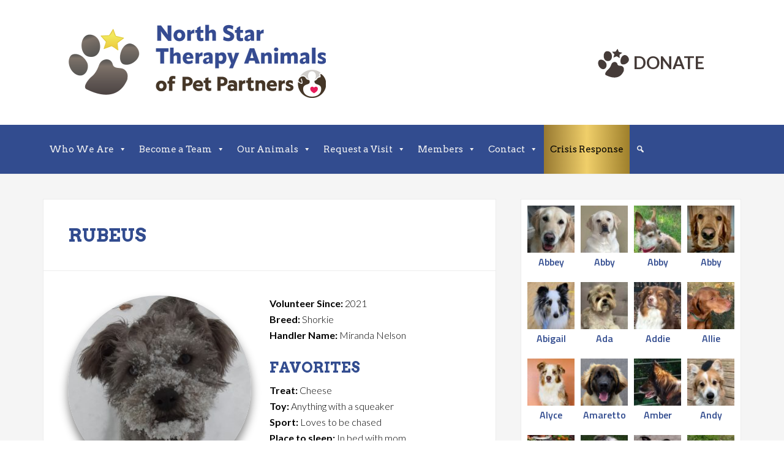

--- FILE ---
content_type: text/html; charset=UTF-8
request_url: https://northstartherapyanimals.org/animals/rubeus/
body_size: 34999
content:
<!DOCTYPE html>
<html lang="en-US">
<head >
<meta charset="UTF-8" />
<meta name="viewport" content="width=device-width, initial-scale=1" />
<meta name='robots' content='index, follow, max-image-preview:large, max-snippet:-1, max-video-preview:-1' />

	<!-- This site is optimized with the Yoast SEO plugin v26.7 - https://yoast.com/wordpress/plugins/seo/ -->
	<title>Rubeus - North Star Therapy Animals of Pet Partners</title>
	<link rel="canonical" href="https://northstartherapyanimals.org/animals/rubeus/" />
	<meta property="og:locale" content="en_US" />
	<meta property="og:type" content="article" />
	<meta property="og:title" content="Rubeus - North Star Therapy Animals of Pet Partners" />
	<meta property="og:url" content="https://northstartherapyanimals.org/animals/rubeus/" />
	<meta property="og:site_name" content="North Star Therapy Animals of Pet Partners" />
	<meta property="article:publisher" content="https://www.facebook.com/NorthStarTherapyAnimals/" />
	<meta property="article:modified_time" content="2021-07-03T02:56:21+00:00" />
	<meta property="og:image" content="https://northstartherapyanimals.org/wp-content/uploads/2021/06/Rubeus.jpeg" />
	<meta property="og:image:width" content="1902" />
	<meta property="og:image:height" content="1902" />
	<meta property="og:image:type" content="image/jpeg" />
	<meta name="twitter:card" content="summary_large_image" />
	<meta name="twitter:site" content="@NSTAmn" />
	<script type="application/ld+json" class="yoast-schema-graph">{"@context":"https://schema.org","@graph":[{"@type":"WebPage","@id":"https://northstartherapyanimals.org/animals/rubeus/","url":"https://northstartherapyanimals.org/animals/rubeus/","name":"Rubeus - North Star Therapy Animals of Pet Partners","isPartOf":{"@id":"https://northstartherapyanimals.org/#website"},"primaryImageOfPage":{"@id":"https://northstartherapyanimals.org/animals/rubeus/#primaryimage"},"image":{"@id":"https://northstartherapyanimals.org/animals/rubeus/#primaryimage"},"thumbnailUrl":"https://northstartherapyanimals.org/wp-content/uploads/2021/06/Rubeus.jpeg","datePublished":"2021-06-25T13:00:51+00:00","dateModified":"2021-07-03T02:56:21+00:00","breadcrumb":{"@id":"https://northstartherapyanimals.org/animals/rubeus/#breadcrumb"},"inLanguage":"en-US","potentialAction":[{"@type":"ReadAction","target":["https://northstartherapyanimals.org/animals/rubeus/"]}]},{"@type":"ImageObject","inLanguage":"en-US","@id":"https://northstartherapyanimals.org/animals/rubeus/#primaryimage","url":"https://northstartherapyanimals.org/wp-content/uploads/2021/06/Rubeus.jpeg","contentUrl":"https://northstartherapyanimals.org/wp-content/uploads/2021/06/Rubeus.jpeg","width":1902,"height":1902},{"@type":"BreadcrumbList","@id":"https://northstartherapyanimals.org/animals/rubeus/#breadcrumb","itemListElement":[{"@type":"ListItem","position":1,"name":"Home","item":"https://northstartherapyanimals.org/"},{"@type":"ListItem","position":2,"name":"Animals","item":"https://northstartherapyanimals.org/animals/"},{"@type":"ListItem","position":3,"name":"Rubeus"}]},{"@type":"WebSite","@id":"https://northstartherapyanimals.org/#website","url":"https://northstartherapyanimals.org/","name":"North Star Therapy Animals of Pet Partners","description":"Therapy Animal Services in Minnesota","potentialAction":[{"@type":"SearchAction","target":{"@type":"EntryPoint","urlTemplate":"https://northstartherapyanimals.org/?s={search_term_string}"},"query-input":{"@type":"PropertyValueSpecification","valueRequired":true,"valueName":"search_term_string"}}],"inLanguage":"en-US"}]}</script>
	<!-- / Yoast SEO plugin. -->


<link rel='dns-prefetch' href='//maps.googleapis.com' />
<link rel='dns-prefetch' href='//meet.jit.si' />
<link rel='dns-prefetch' href='//code.jquery.com' />
<link rel='dns-prefetch' href='//code.ionicframework.com' />
<link rel='dns-prefetch' href='//maxcdn.bootstrapcdn.com' />
<link rel='dns-prefetch' href='//fonts.googleapis.com' />
<link rel="alternate" type="application/rss+xml" title="North Star Therapy Animals of Pet Partners &raquo; Feed" href="https://northstartherapyanimals.org/feed/" />
<link rel="alternate" type="application/rss+xml" title="North Star Therapy Animals of Pet Partners &raquo; Comments Feed" href="https://northstartherapyanimals.org/comments/feed/" />
<link rel="alternate" title="oEmbed (JSON)" type="application/json+oembed" href="https://northstartherapyanimals.org/wp-json/oembed/1.0/embed?url=https%3A%2F%2Fnorthstartherapyanimals.org%2Fanimals%2Frubeus%2F" />
<link rel="alternate" title="oEmbed (XML)" type="text/xml+oembed" href="https://northstartherapyanimals.org/wp-json/oembed/1.0/embed?url=https%3A%2F%2Fnorthstartherapyanimals.org%2Fanimals%2Frubeus%2F&#038;format=xml" />
<style id='wp-img-auto-sizes-contain-inline-css' type='text/css'>
img:is([sizes=auto i],[sizes^="auto," i]){contain-intrinsic-size:3000px 1500px}
/*# sourceURL=wp-img-auto-sizes-contain-inline-css */
</style>
<link rel='stylesheet' id='jquery-ui-css' href='https://code.jquery.com/ui/1.13.2/themes/base/jquery-ui.css?ver=1.13.2' type='text/css' media='all' />
<link rel='stylesheet' id='colorboxstyle-css' href='https://northstartherapyanimals.org/wp-content/plugins/link-library/colorbox/colorbox.css?ver=6.9' type='text/css' media='all' />
<link rel='stylesheet' id='enterprise-pro-theme-css' href='https://northstartherapyanimals.org/wp-content/themes/enterprise-pro/style.css?ver=2.1.1' type='text/css' media='all' />
<style id='wp-emoji-styles-inline-css' type='text/css'>

	img.wp-smiley, img.emoji {
		display: inline !important;
		border: none !important;
		box-shadow: none !important;
		height: 1em !important;
		width: 1em !important;
		margin: 0 0.07em !important;
		vertical-align: -0.1em !important;
		background: none !important;
		padding: 0 !important;
	}
/*# sourceURL=wp-emoji-styles-inline-css */
</style>
<link rel='stylesheet' id='wp-block-library-css' href='https://northstartherapyanimals.org/wp-includes/css/dist/block-library/style.min.css?ver=6.9' type='text/css' media='all' />
<style id='classic-theme-styles-inline-css' type='text/css'>
/*! This file is auto-generated */
.wp-block-button__link{color:#fff;background-color:#32373c;border-radius:9999px;box-shadow:none;text-decoration:none;padding:calc(.667em + 2px) calc(1.333em + 2px);font-size:1.125em}.wp-block-file__button{background:#32373c;color:#fff;text-decoration:none}
/*# sourceURL=/wp-includes/css/classic-themes.min.css */
</style>
<style id='wp-block-accordion-inline-css' type='text/css'>
.wp-block-accordion{box-sizing:border-box}
/*# sourceURL=https://northstartherapyanimals.org/wp-includes/blocks/accordion/style.min.css */
</style>
<style id='wp-block-accordion-item-inline-css' type='text/css'>
.wp-block-accordion-item.is-open>.wp-block-accordion-heading .wp-block-accordion-heading__toggle-icon{transform:rotate(45deg)}@media (prefers-reduced-motion:no-preference){.wp-block-accordion-item{transition:grid-template-rows .3s ease-out}.wp-block-accordion-item>.wp-block-accordion-heading .wp-block-accordion-heading__toggle-icon{transition:transform .2s ease-in-out}}
/*# sourceURL=https://northstartherapyanimals.org/wp-includes/blocks/accordion-item/style.min.css */
</style>
<style id='wp-block-archives-inline-css' type='text/css'>
.wp-block-archives{box-sizing:border-box}.wp-block-archives-dropdown label{display:block}
/*# sourceURL=https://northstartherapyanimals.org/wp-includes/blocks/archives/style.min.css */
</style>
<style id='wp-block-avatar-inline-css' type='text/css'>
.wp-block-avatar{line-height:0}.wp-block-avatar,.wp-block-avatar img{box-sizing:border-box}.wp-block-avatar.aligncenter{text-align:center}
/*# sourceURL=https://northstartherapyanimals.org/wp-includes/blocks/avatar/style.min.css */
</style>
<style id='wp-block-button-inline-css' type='text/css'>
.wp-block-button__link{align-content:center;box-sizing:border-box;cursor:pointer;display:inline-block;height:100%;text-align:center;word-break:break-word}.wp-block-button__link.aligncenter{text-align:center}.wp-block-button__link.alignright{text-align:right}:where(.wp-block-button__link){border-radius:9999px;box-shadow:none;padding:calc(.667em + 2px) calc(1.333em + 2px);text-decoration:none}.wp-block-button[style*=text-decoration] .wp-block-button__link{text-decoration:inherit}.wp-block-buttons>.wp-block-button.has-custom-width{max-width:none}.wp-block-buttons>.wp-block-button.has-custom-width .wp-block-button__link{width:100%}.wp-block-buttons>.wp-block-button.has-custom-font-size .wp-block-button__link{font-size:inherit}.wp-block-buttons>.wp-block-button.wp-block-button__width-25{width:calc(25% - var(--wp--style--block-gap, .5em)*.75)}.wp-block-buttons>.wp-block-button.wp-block-button__width-50{width:calc(50% - var(--wp--style--block-gap, .5em)*.5)}.wp-block-buttons>.wp-block-button.wp-block-button__width-75{width:calc(75% - var(--wp--style--block-gap, .5em)*.25)}.wp-block-buttons>.wp-block-button.wp-block-button__width-100{flex-basis:100%;width:100%}.wp-block-buttons.is-vertical>.wp-block-button.wp-block-button__width-25{width:25%}.wp-block-buttons.is-vertical>.wp-block-button.wp-block-button__width-50{width:50%}.wp-block-buttons.is-vertical>.wp-block-button.wp-block-button__width-75{width:75%}.wp-block-button.is-style-squared,.wp-block-button__link.wp-block-button.is-style-squared{border-radius:0}.wp-block-button.no-border-radius,.wp-block-button__link.no-border-radius{border-radius:0!important}:root :where(.wp-block-button .wp-block-button__link.is-style-outline),:root :where(.wp-block-button.is-style-outline>.wp-block-button__link){border:2px solid;padding:.667em 1.333em}:root :where(.wp-block-button .wp-block-button__link.is-style-outline:not(.has-text-color)),:root :where(.wp-block-button.is-style-outline>.wp-block-button__link:not(.has-text-color)){color:currentColor}:root :where(.wp-block-button .wp-block-button__link.is-style-outline:not(.has-background)),:root :where(.wp-block-button.is-style-outline>.wp-block-button__link:not(.has-background)){background-color:initial;background-image:none}
/*# sourceURL=https://northstartherapyanimals.org/wp-includes/blocks/button/style.min.css */
</style>
<style id='wp-block-calendar-inline-css' type='text/css'>
.wp-block-calendar{text-align:center}.wp-block-calendar td,.wp-block-calendar th{border:1px solid;padding:.25em}.wp-block-calendar th{font-weight:400}.wp-block-calendar caption{background-color:inherit}.wp-block-calendar table{border-collapse:collapse;width:100%}.wp-block-calendar table.has-background th{background-color:inherit}.wp-block-calendar table.has-text-color th{color:inherit}.wp-block-calendar :where(table:not(.has-text-color)){color:#40464d}.wp-block-calendar :where(table:not(.has-text-color)) td,.wp-block-calendar :where(table:not(.has-text-color)) th{border-color:#ddd}:where(.wp-block-calendar table:not(.has-background) th){background:#ddd}
/*# sourceURL=https://northstartherapyanimals.org/wp-includes/blocks/calendar/style.min.css */
</style>
<style id='wp-block-categories-inline-css' type='text/css'>
.wp-block-categories{box-sizing:border-box}.wp-block-categories.alignleft{margin-right:2em}.wp-block-categories.alignright{margin-left:2em}.wp-block-categories.wp-block-categories-dropdown.aligncenter{text-align:center}.wp-block-categories .wp-block-categories__label{display:block;width:100%}
/*# sourceURL=https://northstartherapyanimals.org/wp-includes/blocks/categories/style.min.css */
</style>
<style id='wp-block-comment-author-name-inline-css' type='text/css'>
.wp-block-comment-author-name{box-sizing:border-box}
/*# sourceURL=https://northstartherapyanimals.org/wp-includes/blocks/comment-author-name/style.min.css */
</style>
<style id='wp-block-comment-content-inline-css' type='text/css'>
.comment-awaiting-moderation{display:block;font-size:.875em;line-height:1.5}.wp-block-comment-content{box-sizing:border-box}
/*# sourceURL=https://northstartherapyanimals.org/wp-includes/blocks/comment-content/style.min.css */
</style>
<style id='wp-block-comment-date-inline-css' type='text/css'>
.wp-block-comment-date{box-sizing:border-box}
/*# sourceURL=https://northstartherapyanimals.org/wp-includes/blocks/comment-date/style.min.css */
</style>
<style id='wp-block-comment-edit-link-inline-css' type='text/css'>
.wp-block-comment-edit-link{box-sizing:border-box}
/*# sourceURL=https://northstartherapyanimals.org/wp-includes/blocks/comment-edit-link/style.min.css */
</style>
<style id='wp-block-comment-reply-link-inline-css' type='text/css'>
.wp-block-comment-reply-link{box-sizing:border-box}
/*# sourceURL=https://northstartherapyanimals.org/wp-includes/blocks/comment-reply-link/style.min.css */
</style>
<style id='wp-block-comment-template-inline-css' type='text/css'>
.wp-block-comment-template{box-sizing:border-box;list-style:none;margin-bottom:0;max-width:100%;padding:0}.wp-block-comment-template li{clear:both}.wp-block-comment-template ol{list-style:none;margin-bottom:0;max-width:100%;padding-left:2rem}.wp-block-comment-template.alignleft{float:left}.wp-block-comment-template.aligncenter{margin-left:auto;margin-right:auto;width:fit-content}.wp-block-comment-template.alignright{float:right}
/*# sourceURL=https://northstartherapyanimals.org/wp-includes/blocks/comment-template/style.min.css */
</style>
<style id='wp-block-comments-inline-css' type='text/css'>
.wp-block-post-comments{box-sizing:border-box}.wp-block-post-comments .alignleft{float:left}.wp-block-post-comments .alignright{float:right}.wp-block-post-comments .navigation:after{clear:both;content:"";display:table}.wp-block-post-comments .commentlist{clear:both;list-style:none;margin:0;padding:0}.wp-block-post-comments .commentlist .comment{min-height:2.25em;padding-left:3.25em}.wp-block-post-comments .commentlist .comment p{font-size:1em;line-height:1.8;margin:1em 0}.wp-block-post-comments .commentlist .children{list-style:none;margin:0;padding:0}.wp-block-post-comments .comment-author{line-height:1.5}.wp-block-post-comments .comment-author .avatar{border-radius:1.5em;display:block;float:left;height:2.5em;margin-right:.75em;margin-top:.5em;width:2.5em}.wp-block-post-comments .comment-author cite{font-style:normal}.wp-block-post-comments .comment-meta{font-size:.875em;line-height:1.5}.wp-block-post-comments .comment-meta b{font-weight:400}.wp-block-post-comments .comment-meta .comment-awaiting-moderation{display:block;margin-bottom:1em;margin-top:1em}.wp-block-post-comments .comment-body .commentmetadata{font-size:.875em}.wp-block-post-comments .comment-form-author label,.wp-block-post-comments .comment-form-comment label,.wp-block-post-comments .comment-form-email label,.wp-block-post-comments .comment-form-url label{display:block;margin-bottom:.25em}.wp-block-post-comments .comment-form input:not([type=submit]):not([type=checkbox]),.wp-block-post-comments .comment-form textarea{box-sizing:border-box;display:block;width:100%}.wp-block-post-comments .comment-form-cookies-consent{display:flex;gap:.25em}.wp-block-post-comments .comment-form-cookies-consent #wp-comment-cookies-consent{margin-top:.35em}.wp-block-post-comments .comment-reply-title{margin-bottom:0}.wp-block-post-comments .comment-reply-title :where(small){font-size:var(--wp--preset--font-size--medium,smaller);margin-left:.5em}.wp-block-post-comments .reply{font-size:.875em;margin-bottom:1.4em}.wp-block-post-comments input:not([type=submit]),.wp-block-post-comments textarea{border:1px solid #949494;font-family:inherit;font-size:1em}.wp-block-post-comments input:not([type=submit]):not([type=checkbox]),.wp-block-post-comments textarea{padding:calc(.667em + 2px)}:where(.wp-block-post-comments input[type=submit]){border:none}.wp-block-comments{box-sizing:border-box}
/*# sourceURL=https://northstartherapyanimals.org/wp-includes/blocks/comments/style.min.css */
</style>
<style id='wp-block-comments-pagination-inline-css' type='text/css'>
.wp-block-comments-pagination>.wp-block-comments-pagination-next,.wp-block-comments-pagination>.wp-block-comments-pagination-numbers,.wp-block-comments-pagination>.wp-block-comments-pagination-previous{font-size:inherit}.wp-block-comments-pagination .wp-block-comments-pagination-previous-arrow{display:inline-block;margin-right:1ch}.wp-block-comments-pagination .wp-block-comments-pagination-previous-arrow:not(.is-arrow-chevron){transform:scaleX(1)}.wp-block-comments-pagination .wp-block-comments-pagination-next-arrow{display:inline-block;margin-left:1ch}.wp-block-comments-pagination .wp-block-comments-pagination-next-arrow:not(.is-arrow-chevron){transform:scaleX(1)}.wp-block-comments-pagination.aligncenter{justify-content:center}
/*# sourceURL=https://northstartherapyanimals.org/wp-includes/blocks/comments-pagination/style.min.css */
</style>
<link rel='stylesheet' id='wp-block-cover-css' href='https://northstartherapyanimals.org/wp-includes/blocks/cover/style.min.css?ver=6.9' type='text/css' media='all' />
<style id='wp-block-file-inline-css' type='text/css'>
.wp-block-file{box-sizing:border-box}.wp-block-file:not(.wp-element-button){font-size:.8em}.wp-block-file.aligncenter{text-align:center}.wp-block-file.alignright{text-align:right}.wp-block-file *+.wp-block-file__button{margin-left:.75em}:where(.wp-block-file){margin-bottom:1.5em}.wp-block-file__embed{margin-bottom:1em}:where(.wp-block-file__button){border-radius:2em;display:inline-block;padding:.5em 1em}:where(.wp-block-file__button):where(a):active,:where(.wp-block-file__button):where(a):focus,:where(.wp-block-file__button):where(a):hover,:where(.wp-block-file__button):where(a):visited{box-shadow:none;color:#fff;opacity:.85;text-decoration:none}
/*# sourceURL=https://northstartherapyanimals.org/wp-includes/blocks/file/style.min.css */
</style>
<style id='wp-block-footnotes-inline-css' type='text/css'>
.editor-styles-wrapper,.entry-content{counter-reset:footnotes}a[data-fn].fn{counter-increment:footnotes;display:inline-flex;font-size:smaller;text-decoration:none;text-indent:-9999999px;vertical-align:super}a[data-fn].fn:after{content:"[" counter(footnotes) "]";float:left;text-indent:0}
/*# sourceURL=https://northstartherapyanimals.org/wp-includes/blocks/footnotes/style.min.css */
</style>
<link rel='stylesheet' id='wp-block-gallery-css' href='https://northstartherapyanimals.org/wp-includes/blocks/gallery/style.min.css?ver=6.9' type='text/css' media='all' />
<style id='wp-block-heading-inline-css' type='text/css'>
h1:where(.wp-block-heading).has-background,h2:where(.wp-block-heading).has-background,h3:where(.wp-block-heading).has-background,h4:where(.wp-block-heading).has-background,h5:where(.wp-block-heading).has-background,h6:where(.wp-block-heading).has-background{padding:1.25em 2.375em}h1.has-text-align-left[style*=writing-mode]:where([style*=vertical-lr]),h1.has-text-align-right[style*=writing-mode]:where([style*=vertical-rl]),h2.has-text-align-left[style*=writing-mode]:where([style*=vertical-lr]),h2.has-text-align-right[style*=writing-mode]:where([style*=vertical-rl]),h3.has-text-align-left[style*=writing-mode]:where([style*=vertical-lr]),h3.has-text-align-right[style*=writing-mode]:where([style*=vertical-rl]),h4.has-text-align-left[style*=writing-mode]:where([style*=vertical-lr]),h4.has-text-align-right[style*=writing-mode]:where([style*=vertical-rl]),h5.has-text-align-left[style*=writing-mode]:where([style*=vertical-lr]),h5.has-text-align-right[style*=writing-mode]:where([style*=vertical-rl]),h6.has-text-align-left[style*=writing-mode]:where([style*=vertical-lr]),h6.has-text-align-right[style*=writing-mode]:where([style*=vertical-rl]){rotate:180deg}
/*# sourceURL=https://northstartherapyanimals.org/wp-includes/blocks/heading/style.min.css */
</style>
<link rel='stylesheet' id='wp-block-image-css' href='https://northstartherapyanimals.org/wp-includes/blocks/image/style.min.css?ver=6.9' type='text/css' media='all' />
<style id='wp-block-latest-comments-inline-css' type='text/css'>
ol.wp-block-latest-comments{box-sizing:border-box;margin-left:0}:where(.wp-block-latest-comments:not([style*=line-height] .wp-block-latest-comments__comment)){line-height:1.1}:where(.wp-block-latest-comments:not([style*=line-height] .wp-block-latest-comments__comment-excerpt p)){line-height:1.8}.has-dates :where(.wp-block-latest-comments:not([style*=line-height])),.has-excerpts :where(.wp-block-latest-comments:not([style*=line-height])){line-height:1.5}.wp-block-latest-comments .wp-block-latest-comments{padding-left:0}.wp-block-latest-comments__comment{list-style:none;margin-bottom:1em}.has-avatars .wp-block-latest-comments__comment{list-style:none;min-height:2.25em}.has-avatars .wp-block-latest-comments__comment .wp-block-latest-comments__comment-excerpt,.has-avatars .wp-block-latest-comments__comment .wp-block-latest-comments__comment-meta{margin-left:3.25em}.wp-block-latest-comments__comment-excerpt p{font-size:.875em;margin:.36em 0 1.4em}.wp-block-latest-comments__comment-date{display:block;font-size:.75em}.wp-block-latest-comments .avatar,.wp-block-latest-comments__comment-avatar{border-radius:1.5em;display:block;float:left;height:2.5em;margin-right:.75em;width:2.5em}.wp-block-latest-comments[class*=-font-size] a,.wp-block-latest-comments[style*=font-size] a{font-size:inherit}
/*# sourceURL=https://northstartherapyanimals.org/wp-includes/blocks/latest-comments/style.min.css */
</style>
<style id='wp-block-latest-posts-inline-css' type='text/css'>
.wp-block-latest-posts{box-sizing:border-box}.wp-block-latest-posts.alignleft{margin-right:2em}.wp-block-latest-posts.alignright{margin-left:2em}.wp-block-latest-posts.wp-block-latest-posts__list{list-style:none}.wp-block-latest-posts.wp-block-latest-posts__list li{clear:both;overflow-wrap:break-word}.wp-block-latest-posts.is-grid{display:flex;flex-wrap:wrap}.wp-block-latest-posts.is-grid li{margin:0 1.25em 1.25em 0;width:100%}@media (min-width:600px){.wp-block-latest-posts.columns-2 li{width:calc(50% - .625em)}.wp-block-latest-posts.columns-2 li:nth-child(2n){margin-right:0}.wp-block-latest-posts.columns-3 li{width:calc(33.33333% - .83333em)}.wp-block-latest-posts.columns-3 li:nth-child(3n){margin-right:0}.wp-block-latest-posts.columns-4 li{width:calc(25% - .9375em)}.wp-block-latest-posts.columns-4 li:nth-child(4n){margin-right:0}.wp-block-latest-posts.columns-5 li{width:calc(20% - 1em)}.wp-block-latest-posts.columns-5 li:nth-child(5n){margin-right:0}.wp-block-latest-posts.columns-6 li{width:calc(16.66667% - 1.04167em)}.wp-block-latest-posts.columns-6 li:nth-child(6n){margin-right:0}}:root :where(.wp-block-latest-posts.is-grid){padding:0}:root :where(.wp-block-latest-posts.wp-block-latest-posts__list){padding-left:0}.wp-block-latest-posts__post-author,.wp-block-latest-posts__post-date{display:block;font-size:.8125em}.wp-block-latest-posts__post-excerpt,.wp-block-latest-posts__post-full-content{margin-bottom:1em;margin-top:.5em}.wp-block-latest-posts__featured-image a{display:inline-block}.wp-block-latest-posts__featured-image img{height:auto;max-width:100%;width:auto}.wp-block-latest-posts__featured-image.alignleft{float:left;margin-right:1em}.wp-block-latest-posts__featured-image.alignright{float:right;margin-left:1em}.wp-block-latest-posts__featured-image.aligncenter{margin-bottom:1em;text-align:center}
/*# sourceURL=https://northstartherapyanimals.org/wp-includes/blocks/latest-posts/style.min.css */
</style>
<style id='wp-block-list-inline-css' type='text/css'>
ol,ul{box-sizing:border-box}:root :where(.wp-block-list.has-background){padding:1.25em 2.375em}
/*# sourceURL=https://northstartherapyanimals.org/wp-includes/blocks/list/style.min.css */
</style>
<style id='wp-block-loginout-inline-css' type='text/css'>
.wp-block-loginout{box-sizing:border-box}
/*# sourceURL=https://northstartherapyanimals.org/wp-includes/blocks/loginout/style.min.css */
</style>
<link rel='stylesheet' id='wp-block-media-text-css' href='https://northstartherapyanimals.org/wp-includes/blocks/media-text/style.min.css?ver=6.9' type='text/css' media='all' />
<link rel='stylesheet' id='wp-block-navigation-css' href='https://northstartherapyanimals.org/wp-includes/blocks/navigation/style.min.css?ver=6.9' type='text/css' media='all' />
<style id='wp-block-navigation-link-inline-css' type='text/css'>
.wp-block-navigation .wp-block-navigation-item__label{overflow-wrap:break-word}.wp-block-navigation .wp-block-navigation-item__description{display:none}.link-ui-tools{outline:1px solid #f0f0f0;padding:8px}.link-ui-block-inserter{padding-top:8px}.link-ui-block-inserter__back{margin-left:8px;text-transform:uppercase}
/*# sourceURL=https://northstartherapyanimals.org/wp-includes/blocks/navigation-link/style.min.css */
</style>
<style id='wp-block-page-list-inline-css' type='text/css'>
.wp-block-navigation .wp-block-page-list{align-items:var(--navigation-layout-align,initial);background-color:inherit;display:flex;flex-direction:var(--navigation-layout-direction,initial);flex-wrap:var(--navigation-layout-wrap,wrap);justify-content:var(--navigation-layout-justify,initial)}.wp-block-navigation .wp-block-navigation-item{background-color:inherit}.wp-block-page-list{box-sizing:border-box}
/*# sourceURL=https://northstartherapyanimals.org/wp-includes/blocks/page-list/style.min.css */
</style>
<style id='wp-block-post-author-inline-css' type='text/css'>
.wp-block-post-author{box-sizing:border-box;display:flex;flex-wrap:wrap}.wp-block-post-author__byline{font-size:.5em;margin-bottom:0;margin-top:0;width:100%}.wp-block-post-author__avatar{margin-right:1em}.wp-block-post-author__bio{font-size:.7em;margin-bottom:.7em}.wp-block-post-author__content{flex-basis:0;flex-grow:1}.wp-block-post-author__name{margin:0}
/*# sourceURL=https://northstartherapyanimals.org/wp-includes/blocks/post-author/style.min.css */
</style>
<style id='wp-block-post-author-biography-inline-css' type='text/css'>
.wp-block-post-author-biography{box-sizing:border-box}
/*# sourceURL=https://northstartherapyanimals.org/wp-includes/blocks/post-author-biography/style.min.css */
</style>
<style id='wp-block-post-author-name-inline-css' type='text/css'>
.wp-block-post-author-name{box-sizing:border-box}
/*# sourceURL=https://northstartherapyanimals.org/wp-includes/blocks/post-author-name/style.min.css */
</style>
<style id='wp-block-post-comments-count-inline-css' type='text/css'>
.wp-block-post-comments-count{box-sizing:border-box}
/*# sourceURL=https://northstartherapyanimals.org/wp-includes/blocks/post-comments-count/style.min.css */
</style>
<style id='wp-block-post-comments-form-inline-css' type='text/css'>
:where(.wp-block-post-comments-form input:not([type=submit])),:where(.wp-block-post-comments-form textarea){border:1px solid #949494;font-family:inherit;font-size:1em}:where(.wp-block-post-comments-form input:where(:not([type=submit]):not([type=checkbox]))),:where(.wp-block-post-comments-form textarea){padding:calc(.667em + 2px)}.wp-block-post-comments-form{box-sizing:border-box}.wp-block-post-comments-form[style*=font-weight] :where(.comment-reply-title){font-weight:inherit}.wp-block-post-comments-form[style*=font-family] :where(.comment-reply-title){font-family:inherit}.wp-block-post-comments-form[class*=-font-size] :where(.comment-reply-title),.wp-block-post-comments-form[style*=font-size] :where(.comment-reply-title){font-size:inherit}.wp-block-post-comments-form[style*=line-height] :where(.comment-reply-title){line-height:inherit}.wp-block-post-comments-form[style*=font-style] :where(.comment-reply-title){font-style:inherit}.wp-block-post-comments-form[style*=letter-spacing] :where(.comment-reply-title){letter-spacing:inherit}.wp-block-post-comments-form :where(input[type=submit]){box-shadow:none;cursor:pointer;display:inline-block;overflow-wrap:break-word;text-align:center}.wp-block-post-comments-form .comment-form input:not([type=submit]):not([type=checkbox]):not([type=hidden]),.wp-block-post-comments-form .comment-form textarea{box-sizing:border-box;display:block;width:100%}.wp-block-post-comments-form .comment-form-author label,.wp-block-post-comments-form .comment-form-email label,.wp-block-post-comments-form .comment-form-url label{display:block;margin-bottom:.25em}.wp-block-post-comments-form .comment-form-cookies-consent{display:flex;gap:.25em}.wp-block-post-comments-form .comment-form-cookies-consent #wp-comment-cookies-consent{margin-top:.35em}.wp-block-post-comments-form .comment-reply-title{margin-bottom:0}.wp-block-post-comments-form .comment-reply-title :where(small){font-size:var(--wp--preset--font-size--medium,smaller);margin-left:.5em}
/*# sourceURL=https://northstartherapyanimals.org/wp-includes/blocks/post-comments-form/style.min.css */
</style>
<style id='wp-block-buttons-inline-css' type='text/css'>
.wp-block-buttons{box-sizing:border-box}.wp-block-buttons.is-vertical{flex-direction:column}.wp-block-buttons.is-vertical>.wp-block-button:last-child{margin-bottom:0}.wp-block-buttons>.wp-block-button{display:inline-block;margin:0}.wp-block-buttons.is-content-justification-left{justify-content:flex-start}.wp-block-buttons.is-content-justification-left.is-vertical{align-items:flex-start}.wp-block-buttons.is-content-justification-center{justify-content:center}.wp-block-buttons.is-content-justification-center.is-vertical{align-items:center}.wp-block-buttons.is-content-justification-right{justify-content:flex-end}.wp-block-buttons.is-content-justification-right.is-vertical{align-items:flex-end}.wp-block-buttons.is-content-justification-space-between{justify-content:space-between}.wp-block-buttons.aligncenter{text-align:center}.wp-block-buttons:not(.is-content-justification-space-between,.is-content-justification-right,.is-content-justification-left,.is-content-justification-center) .wp-block-button.aligncenter{margin-left:auto;margin-right:auto;width:100%}.wp-block-buttons[style*=text-decoration] .wp-block-button,.wp-block-buttons[style*=text-decoration] .wp-block-button__link{text-decoration:inherit}.wp-block-buttons.has-custom-font-size .wp-block-button__link{font-size:inherit}.wp-block-buttons .wp-block-button__link{width:100%}.wp-block-button.aligncenter{text-align:center}
/*# sourceURL=https://northstartherapyanimals.org/wp-includes/blocks/buttons/style.min.css */
</style>
<style id='wp-block-post-comments-link-inline-css' type='text/css'>
.wp-block-post-comments-link{box-sizing:border-box}
/*# sourceURL=https://northstartherapyanimals.org/wp-includes/blocks/post-comments-link/style.min.css */
</style>
<style id='wp-block-post-content-inline-css' type='text/css'>
.wp-block-post-content{display:flow-root}
/*# sourceURL=https://northstartherapyanimals.org/wp-includes/blocks/post-content/style.min.css */
</style>
<style id='wp-block-post-date-inline-css' type='text/css'>
.wp-block-post-date{box-sizing:border-box}
/*# sourceURL=https://northstartherapyanimals.org/wp-includes/blocks/post-date/style.min.css */
</style>
<style id='wp-block-post-excerpt-inline-css' type='text/css'>
:where(.wp-block-post-excerpt){box-sizing:border-box;margin-bottom:var(--wp--style--block-gap);margin-top:var(--wp--style--block-gap)}.wp-block-post-excerpt__excerpt{margin-bottom:0;margin-top:0}.wp-block-post-excerpt__more-text{margin-bottom:0;margin-top:var(--wp--style--block-gap)}.wp-block-post-excerpt__more-link{display:inline-block}
/*# sourceURL=https://northstartherapyanimals.org/wp-includes/blocks/post-excerpt/style.min.css */
</style>
<style id='wp-block-post-featured-image-inline-css' type='text/css'>
.wp-block-post-featured-image{margin-left:0;margin-right:0}.wp-block-post-featured-image a{display:block;height:100%}.wp-block-post-featured-image :where(img){box-sizing:border-box;height:auto;max-width:100%;vertical-align:bottom;width:100%}.wp-block-post-featured-image.alignfull img,.wp-block-post-featured-image.alignwide img{width:100%}.wp-block-post-featured-image .wp-block-post-featured-image__overlay.has-background-dim{background-color:#000;inset:0;position:absolute}.wp-block-post-featured-image{position:relative}.wp-block-post-featured-image .wp-block-post-featured-image__overlay.has-background-gradient{background-color:initial}.wp-block-post-featured-image .wp-block-post-featured-image__overlay.has-background-dim-0{opacity:0}.wp-block-post-featured-image .wp-block-post-featured-image__overlay.has-background-dim-10{opacity:.1}.wp-block-post-featured-image .wp-block-post-featured-image__overlay.has-background-dim-20{opacity:.2}.wp-block-post-featured-image .wp-block-post-featured-image__overlay.has-background-dim-30{opacity:.3}.wp-block-post-featured-image .wp-block-post-featured-image__overlay.has-background-dim-40{opacity:.4}.wp-block-post-featured-image .wp-block-post-featured-image__overlay.has-background-dim-50{opacity:.5}.wp-block-post-featured-image .wp-block-post-featured-image__overlay.has-background-dim-60{opacity:.6}.wp-block-post-featured-image .wp-block-post-featured-image__overlay.has-background-dim-70{opacity:.7}.wp-block-post-featured-image .wp-block-post-featured-image__overlay.has-background-dim-80{opacity:.8}.wp-block-post-featured-image .wp-block-post-featured-image__overlay.has-background-dim-90{opacity:.9}.wp-block-post-featured-image .wp-block-post-featured-image__overlay.has-background-dim-100{opacity:1}.wp-block-post-featured-image:where(.alignleft,.alignright){width:100%}
/*# sourceURL=https://northstartherapyanimals.org/wp-includes/blocks/post-featured-image/style.min.css */
</style>
<style id='wp-block-post-navigation-link-inline-css' type='text/css'>
.wp-block-post-navigation-link .wp-block-post-navigation-link__arrow-previous{display:inline-block;margin-right:1ch}.wp-block-post-navigation-link .wp-block-post-navigation-link__arrow-previous:not(.is-arrow-chevron){transform:scaleX(1)}.wp-block-post-navigation-link .wp-block-post-navigation-link__arrow-next{display:inline-block;margin-left:1ch}.wp-block-post-navigation-link .wp-block-post-navigation-link__arrow-next:not(.is-arrow-chevron){transform:scaleX(1)}.wp-block-post-navigation-link.has-text-align-left[style*="writing-mode: vertical-lr"],.wp-block-post-navigation-link.has-text-align-right[style*="writing-mode: vertical-rl"]{rotate:180deg}
/*# sourceURL=https://northstartherapyanimals.org/wp-includes/blocks/post-navigation-link/style.min.css */
</style>
<style id='wp-block-post-template-inline-css' type='text/css'>
.wp-block-post-template{box-sizing:border-box;list-style:none;margin-bottom:0;margin-top:0;max-width:100%;padding:0}.wp-block-post-template.is-flex-container{display:flex;flex-direction:row;flex-wrap:wrap;gap:1.25em}.wp-block-post-template.is-flex-container>li{margin:0;width:100%}@media (min-width:600px){.wp-block-post-template.is-flex-container.is-flex-container.columns-2>li{width:calc(50% - .625em)}.wp-block-post-template.is-flex-container.is-flex-container.columns-3>li{width:calc(33.33333% - .83333em)}.wp-block-post-template.is-flex-container.is-flex-container.columns-4>li{width:calc(25% - .9375em)}.wp-block-post-template.is-flex-container.is-flex-container.columns-5>li{width:calc(20% - 1em)}.wp-block-post-template.is-flex-container.is-flex-container.columns-6>li{width:calc(16.66667% - 1.04167em)}}@media (max-width:600px){.wp-block-post-template-is-layout-grid.wp-block-post-template-is-layout-grid.wp-block-post-template-is-layout-grid.wp-block-post-template-is-layout-grid{grid-template-columns:1fr}}.wp-block-post-template-is-layout-constrained>li>.alignright,.wp-block-post-template-is-layout-flow>li>.alignright{float:right;margin-inline-end:0;margin-inline-start:2em}.wp-block-post-template-is-layout-constrained>li>.alignleft,.wp-block-post-template-is-layout-flow>li>.alignleft{float:left;margin-inline-end:2em;margin-inline-start:0}.wp-block-post-template-is-layout-constrained>li>.aligncenter,.wp-block-post-template-is-layout-flow>li>.aligncenter{margin-inline-end:auto;margin-inline-start:auto}
/*# sourceURL=https://northstartherapyanimals.org/wp-includes/blocks/post-template/style.min.css */
</style>
<style id='wp-block-post-terms-inline-css' type='text/css'>
.wp-block-post-terms{box-sizing:border-box}.wp-block-post-terms .wp-block-post-terms__separator{white-space:pre-wrap}
/*# sourceURL=https://northstartherapyanimals.org/wp-includes/blocks/post-terms/style.min.css */
</style>
<style id='wp-block-post-time-to-read-inline-css' type='text/css'>
.wp-block-post-time-to-read{box-sizing:border-box}
/*# sourceURL=https://northstartherapyanimals.org/wp-includes/blocks/post-time-to-read/style.min.css */
</style>
<style id='wp-block-post-title-inline-css' type='text/css'>
.wp-block-post-title{box-sizing:border-box;word-break:break-word}.wp-block-post-title :where(a){display:inline-block;font-family:inherit;font-size:inherit;font-style:inherit;font-weight:inherit;letter-spacing:inherit;line-height:inherit;text-decoration:inherit}
/*# sourceURL=https://northstartherapyanimals.org/wp-includes/blocks/post-title/style.min.css */
</style>
<style id='wp-block-query-pagination-inline-css' type='text/css'>
.wp-block-query-pagination.is-content-justification-space-between>.wp-block-query-pagination-next:last-of-type{margin-inline-start:auto}.wp-block-query-pagination.is-content-justification-space-between>.wp-block-query-pagination-previous:first-child{margin-inline-end:auto}.wp-block-query-pagination .wp-block-query-pagination-previous-arrow{display:inline-block;margin-right:1ch}.wp-block-query-pagination .wp-block-query-pagination-previous-arrow:not(.is-arrow-chevron){transform:scaleX(1)}.wp-block-query-pagination .wp-block-query-pagination-next-arrow{display:inline-block;margin-left:1ch}.wp-block-query-pagination .wp-block-query-pagination-next-arrow:not(.is-arrow-chevron){transform:scaleX(1)}.wp-block-query-pagination.aligncenter{justify-content:center}
/*# sourceURL=https://northstartherapyanimals.org/wp-includes/blocks/query-pagination/style.min.css */
</style>
<style id='wp-block-query-title-inline-css' type='text/css'>
.wp-block-query-title{box-sizing:border-box}
/*# sourceURL=https://northstartherapyanimals.org/wp-includes/blocks/query-title/style.min.css */
</style>
<style id='wp-block-query-total-inline-css' type='text/css'>
.wp-block-query-total{box-sizing:border-box}
/*# sourceURL=https://northstartherapyanimals.org/wp-includes/blocks/query-total/style.min.css */
</style>
<style id='wp-block-read-more-inline-css' type='text/css'>
.wp-block-read-more{display:block;width:fit-content}.wp-block-read-more:where(:not([style*=text-decoration])){text-decoration:none}.wp-block-read-more:where(:not([style*=text-decoration])):active,.wp-block-read-more:where(:not([style*=text-decoration])):focus{text-decoration:none}
/*# sourceURL=https://northstartherapyanimals.org/wp-includes/blocks/read-more/style.min.css */
</style>
<style id='wp-block-rss-inline-css' type='text/css'>
ul.wp-block-rss.alignleft{margin-right:2em}ul.wp-block-rss.alignright{margin-left:2em}ul.wp-block-rss.is-grid{display:flex;flex-wrap:wrap;padding:0}ul.wp-block-rss.is-grid li{margin:0 1em 1em 0;width:100%}@media (min-width:600px){ul.wp-block-rss.columns-2 li{width:calc(50% - 1em)}ul.wp-block-rss.columns-3 li{width:calc(33.33333% - 1em)}ul.wp-block-rss.columns-4 li{width:calc(25% - 1em)}ul.wp-block-rss.columns-5 li{width:calc(20% - 1em)}ul.wp-block-rss.columns-6 li{width:calc(16.66667% - 1em)}}.wp-block-rss__item-author,.wp-block-rss__item-publish-date{display:block;font-size:.8125em}.wp-block-rss{box-sizing:border-box;list-style:none;padding:0}
/*# sourceURL=https://northstartherapyanimals.org/wp-includes/blocks/rss/style.min.css */
</style>
<style id='wp-block-search-inline-css' type='text/css'>
.wp-block-search__button{margin-left:10px;word-break:normal}.wp-block-search__button.has-icon{line-height:0}.wp-block-search__button svg{height:1.25em;min-height:24px;min-width:24px;width:1.25em;fill:currentColor;vertical-align:text-bottom}:where(.wp-block-search__button){border:1px solid #ccc;padding:6px 10px}.wp-block-search__inside-wrapper{display:flex;flex:auto;flex-wrap:nowrap;max-width:100%}.wp-block-search__label{width:100%}.wp-block-search.wp-block-search__button-only .wp-block-search__button{box-sizing:border-box;display:flex;flex-shrink:0;justify-content:center;margin-left:0;max-width:100%}.wp-block-search.wp-block-search__button-only .wp-block-search__inside-wrapper{min-width:0!important;transition-property:width}.wp-block-search.wp-block-search__button-only .wp-block-search__input{flex-basis:100%;transition-duration:.3s}.wp-block-search.wp-block-search__button-only.wp-block-search__searchfield-hidden,.wp-block-search.wp-block-search__button-only.wp-block-search__searchfield-hidden .wp-block-search__inside-wrapper{overflow:hidden}.wp-block-search.wp-block-search__button-only.wp-block-search__searchfield-hidden .wp-block-search__input{border-left-width:0!important;border-right-width:0!important;flex-basis:0;flex-grow:0;margin:0;min-width:0!important;padding-left:0!important;padding-right:0!important;width:0!important}:where(.wp-block-search__input){appearance:none;border:1px solid #949494;flex-grow:1;font-family:inherit;font-size:inherit;font-style:inherit;font-weight:inherit;letter-spacing:inherit;line-height:inherit;margin-left:0;margin-right:0;min-width:3rem;padding:8px;text-decoration:unset!important;text-transform:inherit}:where(.wp-block-search__button-inside .wp-block-search__inside-wrapper){background-color:#fff;border:1px solid #949494;box-sizing:border-box;padding:4px}:where(.wp-block-search__button-inside .wp-block-search__inside-wrapper) .wp-block-search__input{border:none;border-radius:0;padding:0 4px}:where(.wp-block-search__button-inside .wp-block-search__inside-wrapper) .wp-block-search__input:focus{outline:none}:where(.wp-block-search__button-inside .wp-block-search__inside-wrapper) :where(.wp-block-search__button){padding:4px 8px}.wp-block-search.aligncenter .wp-block-search__inside-wrapper{margin:auto}.wp-block[data-align=right] .wp-block-search.wp-block-search__button-only .wp-block-search__inside-wrapper{float:right}
/*# sourceURL=https://northstartherapyanimals.org/wp-includes/blocks/search/style.min.css */
</style>
<style id='wp-block-site-logo-inline-css' type='text/css'>
.wp-block-site-logo{box-sizing:border-box;line-height:0}.wp-block-site-logo a{display:inline-block;line-height:0}.wp-block-site-logo.is-default-size img{height:auto;width:120px}.wp-block-site-logo img{height:auto;max-width:100%}.wp-block-site-logo a,.wp-block-site-logo img{border-radius:inherit}.wp-block-site-logo.aligncenter{margin-left:auto;margin-right:auto;text-align:center}:root :where(.wp-block-site-logo.is-style-rounded){border-radius:9999px}
/*# sourceURL=https://northstartherapyanimals.org/wp-includes/blocks/site-logo/style.min.css */
</style>
<style id='wp-block-site-tagline-inline-css' type='text/css'>
.wp-block-site-tagline{box-sizing:border-box}
/*# sourceURL=https://northstartherapyanimals.org/wp-includes/blocks/site-tagline/style.min.css */
</style>
<style id='wp-block-site-title-inline-css' type='text/css'>
.wp-block-site-title{box-sizing:border-box}.wp-block-site-title :where(a){color:inherit;font-family:inherit;font-size:inherit;font-style:inherit;font-weight:inherit;letter-spacing:inherit;line-height:inherit;text-decoration:inherit}
/*# sourceURL=https://northstartherapyanimals.org/wp-includes/blocks/site-title/style.min.css */
</style>
<style id='wp-block-tag-cloud-inline-css' type='text/css'>
.wp-block-tag-cloud{box-sizing:border-box}.wp-block-tag-cloud.aligncenter{justify-content:center;text-align:center}.wp-block-tag-cloud a{display:inline-block;margin-right:5px}.wp-block-tag-cloud span{display:inline-block;margin-left:5px;text-decoration:none}:root :where(.wp-block-tag-cloud.is-style-outline){display:flex;flex-wrap:wrap;gap:1ch}:root :where(.wp-block-tag-cloud.is-style-outline a){border:1px solid;font-size:unset!important;margin-right:0;padding:1ch 2ch;text-decoration:none!important}
/*# sourceURL=https://northstartherapyanimals.org/wp-includes/blocks/tag-cloud/style.min.css */
</style>
<style id='wp-block-term-count-inline-css' type='text/css'>
.wp-block-term-count{box-sizing:border-box}
/*# sourceURL=https://northstartherapyanimals.org/wp-includes/blocks/term-count/style.min.css */
</style>
<style id='wp-block-term-description-inline-css' type='text/css'>
:where(.wp-block-term-description){box-sizing:border-box;margin-bottom:var(--wp--style--block-gap);margin-top:var(--wp--style--block-gap)}.wp-block-term-description p{margin-bottom:0;margin-top:0}
/*# sourceURL=https://northstartherapyanimals.org/wp-includes/blocks/term-description/style.min.css */
</style>
<style id='wp-block-term-name-inline-css' type='text/css'>
.wp-block-term-name{box-sizing:border-box}
/*# sourceURL=https://northstartherapyanimals.org/wp-includes/blocks/term-name/style.min.css */
</style>
<style id='wp-block-term-template-inline-css' type='text/css'>
.wp-block-term-template{box-sizing:border-box;list-style:none;margin-bottom:0;margin-top:0;max-width:100%;padding:0}
/*# sourceURL=https://northstartherapyanimals.org/wp-includes/blocks/term-template/style.min.css */
</style>
<style id='wp-block-video-inline-css' type='text/css'>
.wp-block-video{box-sizing:border-box}.wp-block-video video{height:auto;vertical-align:middle;width:100%}@supports (position:sticky){.wp-block-video [poster]{object-fit:cover}}.wp-block-video.aligncenter{text-align:center}.wp-block-video :where(figcaption){margin-bottom:1em;margin-top:.5em}
/*# sourceURL=https://northstartherapyanimals.org/wp-includes/blocks/video/style.min.css */
</style>
<style id='wp-block-accordion-heading-inline-css' type='text/css'>
.wp-block-accordion-heading{margin:0}.wp-block-accordion-heading__toggle{align-items:center;background-color:inherit!important;border:none;color:inherit!important;cursor:pointer;display:flex;font-family:inherit;font-size:inherit;font-style:inherit;font-weight:inherit;letter-spacing:inherit;line-height:inherit;overflow:hidden;padding:var(--wp--preset--spacing--20,1em) 0;text-align:inherit;text-decoration:inherit;text-transform:inherit;width:100%;word-spacing:inherit}.wp-block-accordion-heading__toggle:not(:focus-visible){outline:none}.wp-block-accordion-heading__toggle:focus,.wp-block-accordion-heading__toggle:hover{background-color:inherit!important;border:none;box-shadow:none;color:inherit;padding:var(--wp--preset--spacing--20,1em) 0;text-decoration:none}.wp-block-accordion-heading__toggle:focus-visible{outline:auto;outline-offset:0}.wp-block-accordion-heading__toggle:hover .wp-block-accordion-heading__toggle-title{text-decoration:underline}.wp-block-accordion-heading__toggle-title{flex:1}.wp-block-accordion-heading__toggle-icon{align-items:center;display:flex;height:1.2em;justify-content:center;width:1.2em}
/*# sourceURL=https://northstartherapyanimals.org/wp-includes/blocks/accordion-heading/style.min.css */
</style>
<style id='wp-block-accordion-panel-inline-css' type='text/css'>
.wp-block-accordion-panel[aria-hidden=true],.wp-block-accordion-panel[inert]{display:none;margin-block-start:0}
/*# sourceURL=https://northstartherapyanimals.org/wp-includes/blocks/accordion-panel/style.min.css */
</style>
<style id='wp-block-audio-inline-css' type='text/css'>
.wp-block-audio{box-sizing:border-box}.wp-block-audio :where(figcaption){margin-bottom:1em;margin-top:.5em}.wp-block-audio audio{min-width:300px;width:100%}
/*# sourceURL=https://northstartherapyanimals.org/wp-includes/blocks/audio/style.min.css */
</style>
<style id='wp-block-code-inline-css' type='text/css'>
.wp-block-code{box-sizing:border-box}.wp-block-code code{
  /*!rtl:begin:ignore*/direction:ltr;display:block;font-family:inherit;overflow-wrap:break-word;text-align:initial;white-space:pre-wrap
  /*!rtl:end:ignore*/}
/*# sourceURL=https://northstartherapyanimals.org/wp-includes/blocks/code/style.min.css */
</style>
<style id='wp-block-columns-inline-css' type='text/css'>
.wp-block-columns{box-sizing:border-box;display:flex;flex-wrap:wrap!important}@media (min-width:782px){.wp-block-columns{flex-wrap:nowrap!important}}.wp-block-columns{align-items:normal!important}.wp-block-columns.are-vertically-aligned-top{align-items:flex-start}.wp-block-columns.are-vertically-aligned-center{align-items:center}.wp-block-columns.are-vertically-aligned-bottom{align-items:flex-end}@media (max-width:781px){.wp-block-columns:not(.is-not-stacked-on-mobile)>.wp-block-column{flex-basis:100%!important}}@media (min-width:782px){.wp-block-columns:not(.is-not-stacked-on-mobile)>.wp-block-column{flex-basis:0;flex-grow:1}.wp-block-columns:not(.is-not-stacked-on-mobile)>.wp-block-column[style*=flex-basis]{flex-grow:0}}.wp-block-columns.is-not-stacked-on-mobile{flex-wrap:nowrap!important}.wp-block-columns.is-not-stacked-on-mobile>.wp-block-column{flex-basis:0;flex-grow:1}.wp-block-columns.is-not-stacked-on-mobile>.wp-block-column[style*=flex-basis]{flex-grow:0}:where(.wp-block-columns){margin-bottom:1.75em}:where(.wp-block-columns.has-background){padding:1.25em 2.375em}.wp-block-column{flex-grow:1;min-width:0;overflow-wrap:break-word;word-break:break-word}.wp-block-column.is-vertically-aligned-top{align-self:flex-start}.wp-block-column.is-vertically-aligned-center{align-self:center}.wp-block-column.is-vertically-aligned-bottom{align-self:flex-end}.wp-block-column.is-vertically-aligned-stretch{align-self:stretch}.wp-block-column.is-vertically-aligned-bottom,.wp-block-column.is-vertically-aligned-center,.wp-block-column.is-vertically-aligned-top{width:100%}
/*# sourceURL=https://northstartherapyanimals.org/wp-includes/blocks/columns/style.min.css */
</style>
<style id='wp-block-details-inline-css' type='text/css'>
.wp-block-details{box-sizing:border-box}.wp-block-details summary{cursor:pointer}
/*# sourceURL=https://northstartherapyanimals.org/wp-includes/blocks/details/style.min.css */
</style>
<style id='wp-block-embed-inline-css' type='text/css'>
.wp-block-embed.alignleft,.wp-block-embed.alignright,.wp-block[data-align=left]>[data-type="core/embed"],.wp-block[data-align=right]>[data-type="core/embed"]{max-width:360px;width:100%}.wp-block-embed.alignleft .wp-block-embed__wrapper,.wp-block-embed.alignright .wp-block-embed__wrapper,.wp-block[data-align=left]>[data-type="core/embed"] .wp-block-embed__wrapper,.wp-block[data-align=right]>[data-type="core/embed"] .wp-block-embed__wrapper{min-width:280px}.wp-block-cover .wp-block-embed{min-height:240px;min-width:320px}.wp-block-embed{overflow-wrap:break-word}.wp-block-embed :where(figcaption){margin-bottom:1em;margin-top:.5em}.wp-block-embed iframe{max-width:100%}.wp-block-embed__wrapper{position:relative}.wp-embed-responsive .wp-has-aspect-ratio .wp-block-embed__wrapper:before{content:"";display:block;padding-top:50%}.wp-embed-responsive .wp-has-aspect-ratio iframe{bottom:0;height:100%;left:0;position:absolute;right:0;top:0;width:100%}.wp-embed-responsive .wp-embed-aspect-21-9 .wp-block-embed__wrapper:before{padding-top:42.85%}.wp-embed-responsive .wp-embed-aspect-18-9 .wp-block-embed__wrapper:before{padding-top:50%}.wp-embed-responsive .wp-embed-aspect-16-9 .wp-block-embed__wrapper:before{padding-top:56.25%}.wp-embed-responsive .wp-embed-aspect-4-3 .wp-block-embed__wrapper:before{padding-top:75%}.wp-embed-responsive .wp-embed-aspect-1-1 .wp-block-embed__wrapper:before{padding-top:100%}.wp-embed-responsive .wp-embed-aspect-9-16 .wp-block-embed__wrapper:before{padding-top:177.77%}.wp-embed-responsive .wp-embed-aspect-1-2 .wp-block-embed__wrapper:before{padding-top:200%}
/*# sourceURL=https://northstartherapyanimals.org/wp-includes/blocks/embed/style.min.css */
</style>
<style id='wp-block-group-inline-css' type='text/css'>
.wp-block-group{box-sizing:border-box}:where(.wp-block-group.wp-block-group-is-layout-constrained){position:relative}
/*# sourceURL=https://northstartherapyanimals.org/wp-includes/blocks/group/style.min.css */
</style>
<style id='wp-block-math-inline-css' type='text/css'>
.wp-block-math{overflow-x:auto;overflow-y:hidden}
/*# sourceURL=https://northstartherapyanimals.org/wp-includes/blocks/math/style.min.css */
</style>
<style id='wp-block-paragraph-inline-css' type='text/css'>
.is-small-text{font-size:.875em}.is-regular-text{font-size:1em}.is-large-text{font-size:2.25em}.is-larger-text{font-size:3em}.has-drop-cap:not(:focus):first-letter{float:left;font-size:8.4em;font-style:normal;font-weight:100;line-height:.68;margin:.05em .1em 0 0;text-transform:uppercase}body.rtl .has-drop-cap:not(:focus):first-letter{float:none;margin-left:.1em}p.has-drop-cap.has-background{overflow:hidden}:root :where(p.has-background){padding:1.25em 2.375em}:where(p.has-text-color:not(.has-link-color)) a{color:inherit}p.has-text-align-left[style*="writing-mode:vertical-lr"],p.has-text-align-right[style*="writing-mode:vertical-rl"]{rotate:180deg}
/*# sourceURL=https://northstartherapyanimals.org/wp-includes/blocks/paragraph/style.min.css */
</style>
<style id='wp-block-preformatted-inline-css' type='text/css'>
.wp-block-preformatted{box-sizing:border-box;white-space:pre-wrap}:where(.wp-block-preformatted.has-background){padding:1.25em 2.375em}
/*# sourceURL=https://northstartherapyanimals.org/wp-includes/blocks/preformatted/style.min.css */
</style>
<style id='wp-block-pullquote-inline-css' type='text/css'>
.wp-block-pullquote{box-sizing:border-box;margin:0 0 1em;overflow-wrap:break-word;padding:4em 0;text-align:center}.wp-block-pullquote blockquote,.wp-block-pullquote p{color:inherit}.wp-block-pullquote blockquote{margin:0}.wp-block-pullquote p{margin-top:0}.wp-block-pullquote p:last-child{margin-bottom:0}.wp-block-pullquote.alignleft,.wp-block-pullquote.alignright{max-width:420px}.wp-block-pullquote cite,.wp-block-pullquote footer{position:relative}.wp-block-pullquote .has-text-color a{color:inherit}.wp-block-pullquote.has-text-align-left blockquote{text-align:left}.wp-block-pullquote.has-text-align-right blockquote{text-align:right}.wp-block-pullquote.has-text-align-center blockquote{text-align:center}.wp-block-pullquote.is-style-solid-color{border:none}.wp-block-pullquote.is-style-solid-color blockquote{margin-left:auto;margin-right:auto;max-width:60%}.wp-block-pullquote.is-style-solid-color blockquote p{font-size:2em;margin-bottom:0;margin-top:0}.wp-block-pullquote.is-style-solid-color blockquote cite{font-style:normal;text-transform:none}.wp-block-pullquote :where(cite){color:inherit;display:block}
/*# sourceURL=https://northstartherapyanimals.org/wp-includes/blocks/pullquote/style.min.css */
</style>
<style id='wp-block-quote-inline-css' type='text/css'>
.wp-block-quote{box-sizing:border-box;overflow-wrap:break-word}.wp-block-quote.is-large:where(:not(.is-style-plain)),.wp-block-quote.is-style-large:where(:not(.is-style-plain)){margin-bottom:1em;padding:0 1em}.wp-block-quote.is-large:where(:not(.is-style-plain)) p,.wp-block-quote.is-style-large:where(:not(.is-style-plain)) p{font-size:1.5em;font-style:italic;line-height:1.6}.wp-block-quote.is-large:where(:not(.is-style-plain)) cite,.wp-block-quote.is-large:where(:not(.is-style-plain)) footer,.wp-block-quote.is-style-large:where(:not(.is-style-plain)) cite,.wp-block-quote.is-style-large:where(:not(.is-style-plain)) footer{font-size:1.125em;text-align:right}.wp-block-quote>cite{display:block}
/*# sourceURL=https://northstartherapyanimals.org/wp-includes/blocks/quote/style.min.css */
</style>
<style id='wp-block-separator-inline-css' type='text/css'>
@charset "UTF-8";.wp-block-separator{border:none;border-top:2px solid}:root :where(.wp-block-separator.is-style-dots){height:auto;line-height:1;text-align:center}:root :where(.wp-block-separator.is-style-dots):before{color:currentColor;content:"···";font-family:serif;font-size:1.5em;letter-spacing:2em;padding-left:2em}.wp-block-separator.is-style-dots{background:none!important;border:none!important}
/*# sourceURL=https://northstartherapyanimals.org/wp-includes/blocks/separator/style.min.css */
</style>
<link rel='stylesheet' id='wp-block-social-links-css' href='https://northstartherapyanimals.org/wp-includes/blocks/social-links/style.min.css?ver=6.9' type='text/css' media='all' />
<style id='wp-block-spacer-inline-css' type='text/css'>
.wp-block-spacer{clear:both}
/*# sourceURL=https://northstartherapyanimals.org/wp-includes/blocks/spacer/style.min.css */
</style>
<link rel='stylesheet' id='wp-block-table-css' href='https://northstartherapyanimals.org/wp-includes/blocks/table/style.min.css?ver=6.9' type='text/css' media='all' />
<style id='wp-block-text-columns-inline-css' type='text/css'>
.wp-block-text-columns,.wp-block-text-columns.aligncenter{display:flex}.wp-block-text-columns .wp-block-column{margin:0 1em;padding:0}.wp-block-text-columns .wp-block-column:first-child{margin-left:0}.wp-block-text-columns .wp-block-column:last-child{margin-right:0}.wp-block-text-columns.columns-2 .wp-block-column{width:50%}.wp-block-text-columns.columns-3 .wp-block-column{width:33.3333333333%}.wp-block-text-columns.columns-4 .wp-block-column{width:25%}
/*# sourceURL=https://northstartherapyanimals.org/wp-includes/blocks/text-columns/style.min.css */
</style>
<style id='wp-block-verse-inline-css' type='text/css'>
pre.wp-block-verse{overflow:auto;white-space:pre-wrap}:where(pre.wp-block-verse){font-family:inherit}
/*# sourceURL=https://northstartherapyanimals.org/wp-includes/blocks/verse/style.min.css */
</style>
<link rel='stylesheet' id='wp-components-css' href='https://northstartherapyanimals.org/wp-includes/css/dist/components/style.min.css?ver=6.9' type='text/css' media='all' />
<link rel='stylesheet' id='wp-preferences-css' href='https://northstartherapyanimals.org/wp-includes/css/dist/preferences/style.min.css?ver=6.9' type='text/css' media='all' />
<link rel='stylesheet' id='wp-block-editor-css' href='https://northstartherapyanimals.org/wp-includes/css/dist/block-editor/style.min.css?ver=6.9' type='text/css' media='all' />
<link rel='stylesheet' id='popup-maker-block-library-style-css' href='https://northstartherapyanimals.org/wp-content/plugins/popup-maker/dist/packages/block-library-style.css?ver=dbea705cfafe089d65f1' type='text/css' media='all' />
<style id='wppb-content-restriction-start-style-inline-css' type='text/css'>


/*# sourceURL=https://northstartherapyanimals.org/wp-content/plugins/profile-builder/assets/misc/gutenberg/blocks/build/content-restriction-start/style-index.css */
</style>
<style id='wppb-content-restriction-end-style-inline-css' type='text/css'>


/*# sourceURL=https://northstartherapyanimals.org/wp-content/plugins/profile-builder/assets/misc/gutenberg/blocks/build/content-restriction-end/style-index.css */
</style>
<style id='wppb-edit-profile-style-inline-css' type='text/css'>


/*# sourceURL=https://northstartherapyanimals.org/wp-content/plugins/profile-builder/assets/misc/gutenberg/blocks/build/edit-profile/style-index.css */
</style>
<style id='wppb-login-style-inline-css' type='text/css'>


/*# sourceURL=https://northstartherapyanimals.org/wp-content/plugins/profile-builder/assets/misc/gutenberg/blocks/build/login/style-index.css */
</style>
<style id='wppb-recover-password-style-inline-css' type='text/css'>


/*# sourceURL=https://northstartherapyanimals.org/wp-content/plugins/profile-builder/assets/misc/gutenberg/blocks/build/recover-password/style-index.css */
</style>
<style id='wppb-register-style-inline-css' type='text/css'>


/*# sourceURL=https://northstartherapyanimals.org/wp-content/plugins/profile-builder/assets/misc/gutenberg/blocks/build/register/style-index.css */
</style>
<style id='wppb-user-listing-style-inline-css' type='text/css'>


/*# sourceURL=https://northstartherapyanimals.org/wp-content/plugins/profile-builder-unlimited/add-ons/user-listing/assets/misc/gutenberg/blocks/build/user-listing/style-index.css */
</style>
<style id='global-styles-inline-css' type='text/css'>
:root{--wp--preset--aspect-ratio--square: 1;--wp--preset--aspect-ratio--4-3: 4/3;--wp--preset--aspect-ratio--3-4: 3/4;--wp--preset--aspect-ratio--3-2: 3/2;--wp--preset--aspect-ratio--2-3: 2/3;--wp--preset--aspect-ratio--16-9: 16/9;--wp--preset--aspect-ratio--9-16: 9/16;--wp--preset--color--black: #000000;--wp--preset--color--cyan-bluish-gray: #abb8c3;--wp--preset--color--white: #ffffff;--wp--preset--color--pale-pink: #f78da7;--wp--preset--color--vivid-red: #cf2e2e;--wp--preset--color--luminous-vivid-orange: #ff6900;--wp--preset--color--luminous-vivid-amber: #fcb900;--wp--preset--color--light-green-cyan: #7bdcb5;--wp--preset--color--vivid-green-cyan: #00d084;--wp--preset--color--pale-cyan-blue: #8ed1fc;--wp--preset--color--vivid-cyan-blue: #0693e3;--wp--preset--color--vivid-purple: #9b51e0;--wp--preset--gradient--vivid-cyan-blue-to-vivid-purple: linear-gradient(135deg,rgb(6,147,227) 0%,rgb(155,81,224) 100%);--wp--preset--gradient--light-green-cyan-to-vivid-green-cyan: linear-gradient(135deg,rgb(122,220,180) 0%,rgb(0,208,130) 100%);--wp--preset--gradient--luminous-vivid-amber-to-luminous-vivid-orange: linear-gradient(135deg,rgb(252,185,0) 0%,rgb(255,105,0) 100%);--wp--preset--gradient--luminous-vivid-orange-to-vivid-red: linear-gradient(135deg,rgb(255,105,0) 0%,rgb(207,46,46) 100%);--wp--preset--gradient--very-light-gray-to-cyan-bluish-gray: linear-gradient(135deg,rgb(238,238,238) 0%,rgb(169,184,195) 100%);--wp--preset--gradient--cool-to-warm-spectrum: linear-gradient(135deg,rgb(74,234,220) 0%,rgb(151,120,209) 20%,rgb(207,42,186) 40%,rgb(238,44,130) 60%,rgb(251,105,98) 80%,rgb(254,248,76) 100%);--wp--preset--gradient--blush-light-purple: linear-gradient(135deg,rgb(255,206,236) 0%,rgb(152,150,240) 100%);--wp--preset--gradient--blush-bordeaux: linear-gradient(135deg,rgb(254,205,165) 0%,rgb(254,45,45) 50%,rgb(107,0,62) 100%);--wp--preset--gradient--luminous-dusk: linear-gradient(135deg,rgb(255,203,112) 0%,rgb(199,81,192) 50%,rgb(65,88,208) 100%);--wp--preset--gradient--pale-ocean: linear-gradient(135deg,rgb(255,245,203) 0%,rgb(182,227,212) 50%,rgb(51,167,181) 100%);--wp--preset--gradient--electric-grass: linear-gradient(135deg,rgb(202,248,128) 0%,rgb(113,206,126) 100%);--wp--preset--gradient--midnight: linear-gradient(135deg,rgb(2,3,129) 0%,rgb(40,116,252) 100%);--wp--preset--font-size--small: 13px;--wp--preset--font-size--medium: 20px;--wp--preset--font-size--large: 36px;--wp--preset--font-size--x-large: 42px;--wp--preset--spacing--20: 0.44rem;--wp--preset--spacing--30: 0.67rem;--wp--preset--spacing--40: 1rem;--wp--preset--spacing--50: 1.5rem;--wp--preset--spacing--60: 2.25rem;--wp--preset--spacing--70: 3.38rem;--wp--preset--spacing--80: 5.06rem;--wp--preset--shadow--natural: 6px 6px 9px rgba(0, 0, 0, 0.2);--wp--preset--shadow--deep: 12px 12px 50px rgba(0, 0, 0, 0.4);--wp--preset--shadow--sharp: 6px 6px 0px rgba(0, 0, 0, 0.2);--wp--preset--shadow--outlined: 6px 6px 0px -3px rgb(255, 255, 255), 6px 6px rgb(0, 0, 0);--wp--preset--shadow--crisp: 6px 6px 0px rgb(0, 0, 0);}:where(.is-layout-flex){gap: 0.5em;}:where(.is-layout-grid){gap: 0.5em;}body .is-layout-flex{display: flex;}.is-layout-flex{flex-wrap: wrap;align-items: center;}.is-layout-flex > :is(*, div){margin: 0;}body .is-layout-grid{display: grid;}.is-layout-grid > :is(*, div){margin: 0;}:where(.wp-block-columns.is-layout-flex){gap: 2em;}:where(.wp-block-columns.is-layout-grid){gap: 2em;}:where(.wp-block-post-template.is-layout-flex){gap: 1.25em;}:where(.wp-block-post-template.is-layout-grid){gap: 1.25em;}.has-black-color{color: var(--wp--preset--color--black) !important;}.has-cyan-bluish-gray-color{color: var(--wp--preset--color--cyan-bluish-gray) !important;}.has-white-color{color: var(--wp--preset--color--white) !important;}.has-pale-pink-color{color: var(--wp--preset--color--pale-pink) !important;}.has-vivid-red-color{color: var(--wp--preset--color--vivid-red) !important;}.has-luminous-vivid-orange-color{color: var(--wp--preset--color--luminous-vivid-orange) !important;}.has-luminous-vivid-amber-color{color: var(--wp--preset--color--luminous-vivid-amber) !important;}.has-light-green-cyan-color{color: var(--wp--preset--color--light-green-cyan) !important;}.has-vivid-green-cyan-color{color: var(--wp--preset--color--vivid-green-cyan) !important;}.has-pale-cyan-blue-color{color: var(--wp--preset--color--pale-cyan-blue) !important;}.has-vivid-cyan-blue-color{color: var(--wp--preset--color--vivid-cyan-blue) !important;}.has-vivid-purple-color{color: var(--wp--preset--color--vivid-purple) !important;}.has-black-background-color{background-color: var(--wp--preset--color--black) !important;}.has-cyan-bluish-gray-background-color{background-color: var(--wp--preset--color--cyan-bluish-gray) !important;}.has-white-background-color{background-color: var(--wp--preset--color--white) !important;}.has-pale-pink-background-color{background-color: var(--wp--preset--color--pale-pink) !important;}.has-vivid-red-background-color{background-color: var(--wp--preset--color--vivid-red) !important;}.has-luminous-vivid-orange-background-color{background-color: var(--wp--preset--color--luminous-vivid-orange) !important;}.has-luminous-vivid-amber-background-color{background-color: var(--wp--preset--color--luminous-vivid-amber) !important;}.has-light-green-cyan-background-color{background-color: var(--wp--preset--color--light-green-cyan) !important;}.has-vivid-green-cyan-background-color{background-color: var(--wp--preset--color--vivid-green-cyan) !important;}.has-pale-cyan-blue-background-color{background-color: var(--wp--preset--color--pale-cyan-blue) !important;}.has-vivid-cyan-blue-background-color{background-color: var(--wp--preset--color--vivid-cyan-blue) !important;}.has-vivid-purple-background-color{background-color: var(--wp--preset--color--vivid-purple) !important;}.has-black-border-color{border-color: var(--wp--preset--color--black) !important;}.has-cyan-bluish-gray-border-color{border-color: var(--wp--preset--color--cyan-bluish-gray) !important;}.has-white-border-color{border-color: var(--wp--preset--color--white) !important;}.has-pale-pink-border-color{border-color: var(--wp--preset--color--pale-pink) !important;}.has-vivid-red-border-color{border-color: var(--wp--preset--color--vivid-red) !important;}.has-luminous-vivid-orange-border-color{border-color: var(--wp--preset--color--luminous-vivid-orange) !important;}.has-luminous-vivid-amber-border-color{border-color: var(--wp--preset--color--luminous-vivid-amber) !important;}.has-light-green-cyan-border-color{border-color: var(--wp--preset--color--light-green-cyan) !important;}.has-vivid-green-cyan-border-color{border-color: var(--wp--preset--color--vivid-green-cyan) !important;}.has-pale-cyan-blue-border-color{border-color: var(--wp--preset--color--pale-cyan-blue) !important;}.has-vivid-cyan-blue-border-color{border-color: var(--wp--preset--color--vivid-cyan-blue) !important;}.has-vivid-purple-border-color{border-color: var(--wp--preset--color--vivid-purple) !important;}.has-vivid-cyan-blue-to-vivid-purple-gradient-background{background: var(--wp--preset--gradient--vivid-cyan-blue-to-vivid-purple) !important;}.has-light-green-cyan-to-vivid-green-cyan-gradient-background{background: var(--wp--preset--gradient--light-green-cyan-to-vivid-green-cyan) !important;}.has-luminous-vivid-amber-to-luminous-vivid-orange-gradient-background{background: var(--wp--preset--gradient--luminous-vivid-amber-to-luminous-vivid-orange) !important;}.has-luminous-vivid-orange-to-vivid-red-gradient-background{background: var(--wp--preset--gradient--luminous-vivid-orange-to-vivid-red) !important;}.has-very-light-gray-to-cyan-bluish-gray-gradient-background{background: var(--wp--preset--gradient--very-light-gray-to-cyan-bluish-gray) !important;}.has-cool-to-warm-spectrum-gradient-background{background: var(--wp--preset--gradient--cool-to-warm-spectrum) !important;}.has-blush-light-purple-gradient-background{background: var(--wp--preset--gradient--blush-light-purple) !important;}.has-blush-bordeaux-gradient-background{background: var(--wp--preset--gradient--blush-bordeaux) !important;}.has-luminous-dusk-gradient-background{background: var(--wp--preset--gradient--luminous-dusk) !important;}.has-pale-ocean-gradient-background{background: var(--wp--preset--gradient--pale-ocean) !important;}.has-electric-grass-gradient-background{background: var(--wp--preset--gradient--electric-grass) !important;}.has-midnight-gradient-background{background: var(--wp--preset--gradient--midnight) !important;}.has-small-font-size{font-size: var(--wp--preset--font-size--small) !important;}.has-medium-font-size{font-size: var(--wp--preset--font-size--medium) !important;}.has-large-font-size{font-size: var(--wp--preset--font-size--large) !important;}.has-x-large-font-size{font-size: var(--wp--preset--font-size--x-large) !important;}
:where(.wp-block-post-template.is-layout-flex){gap: 1.25em;}:where(.wp-block-post-template.is-layout-grid){gap: 1.25em;}
:where(.wp-block-term-template.is-layout-flex){gap: 1.25em;}:where(.wp-block-term-template.is-layout-grid){gap: 1.25em;}
:where(.wp-block-columns.is-layout-flex){gap: 2em;}:where(.wp-block-columns.is-layout-grid){gap: 2em;}
:root :where(.wp-block-pullquote){font-size: 1.5em;line-height: 1.6;}
/*# sourceURL=global-styles-inline-css */
</style>
<link rel='stylesheet' id='acf-rpw-main-css' href='https://northstartherapyanimals.org/wp-content/plugins/acf-recent-posts-widget/css/acf-widget-front.css?ver=6.9' type='text/css' media='all' />
<link rel='stylesheet' id='thumbs_rating_styles-css' href='https://northstartherapyanimals.org/wp-content/plugins/link-library/upvote-downvote/css/style.css?ver=1.0.0' type='text/css' media='all' />
<link rel='stylesheet' id='ionicons-css' href='//code.ionicframework.com/ionicons/2.0.1/css/ionicons.min.css?ver=2.1.1' type='text/css' media='all' />
<link rel='stylesheet' id='widgetopts-styles-css' href='https://northstartherapyanimals.org/wp-content/plugins/widget-options/assets/css/widget-options.css?ver=4.1.3' type='text/css' media='all' />
<link rel='stylesheet' id='wpionicons-fontsize-css' href='https://northstartherapyanimals.org/wp-content/plugins/wp-ionic-icons/wpion.css?ver=2.1' type='text/css' media='all' />
<link rel='stylesheet' id='wp-job-manager-job-listings-css' href='https://northstartherapyanimals.org/wp-content/plugins/wp-job-manager/assets/dist/css/job-listings.css?ver=598383a28ac5f9f156e4' type='text/css' media='all' />
<link rel='stylesheet' id='gjm-font-css' href='https://northstartherapyanimals.org/wp-content/plugins/wpjm-jobs-geolocation/assets/font/gjm.font.min.css?ver=2.3.2' type='text/css' media='all' />
<link rel='stylesheet' id='gjm-frontend-css' href='https://northstartherapyanimals.org/wp-content/plugins/wpjm-jobs-geolocation/assets/css/gjm.frontend.min.css?ver=2.3.2' type='text/css' media='all' />
<link rel='stylesheet' id='cff-css' href='https://northstartherapyanimals.org/wp-content/plugins/custom-facebook-feed/assets/css/cff-style.min.css?ver=4.3.4' type='text/css' media='all' />
<link rel='stylesheet' id='sb-font-awesome-css' href='https://maxcdn.bootstrapcdn.com/font-awesome/4.7.0/css/font-awesome.min.css?ver=6.9' type='text/css' media='all' />
<link rel='stylesheet' id='fep-common-style-css' href='https://northstartherapyanimals.org/wp-content/plugins/front-end-pm-pro/assets/css/common-style.css?ver=11.4.5' type='text/css' media='all' />
<style id='fep-common-style-inline-css' type='text/css'>
#fep-wrapper{background-color:;color:#000000;} #fep-wrapper a:not(.fep-button,.fep-button-active) {color:#000080;} .fep-button{background-color:#F0FCFF;color:#000000;} .fep-button:hover,.fep-button-active{background-color:#D3EEF5;color:#000000;} .fep-odd-even > div:nth-child(odd) {background-color:#F2F7FC;} .fep-odd-even > div:nth-child(even) {background-color:#FAFAFA;} .fep-message .fep-message-title-heading, .fep-per-message .fep-message-title{background-color:#F2F7FC;} #fep-content-single-heads .fep-message-head:hover,#fep-content-single-heads .fep-message-head-active{background-color:#D3EEF5;color:#000000;}
/*# sourceURL=fep-common-style-inline-css */
</style>
<link rel='stylesheet' id='mapping_front-css' href='https://northstartherapyanimals.org/wp-content/plugins/gravitymerge-addon/includes/assets/css/gfm-mapping.css?ver=6.9' type='text/css' media='all' />
<link rel='stylesheet' id='megamenu-css' href='https://northstartherapyanimals.org/wp-content/uploads/maxmegamenu/style.css?ver=2141e4' type='text/css' media='all' />
<link rel='stylesheet' id='dashicons-css' href='https://northstartherapyanimals.org/wp-includes/css/dashicons.min.css?ver=6.9' type='text/css' media='all' />
<link rel='stylesheet' id='megamenu-genericons-css' href='https://northstartherapyanimals.org/wp-content/plugins/megamenu-pro/icons/genericons/genericons/genericons.css?ver=2.4.4' type='text/css' media='all' />
<link rel='stylesheet' id='megamenu-fontawesome-css' href='https://northstartherapyanimals.org/wp-content/plugins/megamenu-pro/icons/fontawesome/css/font-awesome.min.css?ver=2.4.4' type='text/css' media='all' />
<link rel='stylesheet' id='megamenu-fontawesome5-css' href='https://northstartherapyanimals.org/wp-content/plugins/megamenu-pro/icons/fontawesome5/css/all.min.css?ver=2.4.4' type='text/css' media='all' />
<link rel='stylesheet' id='megamenu-fontawesome6-css' href='https://northstartherapyanimals.org/wp-content/plugins/megamenu-pro/icons/fontawesome6/css/all.min.css?ver=2.4.4' type='text/css' media='all' />
<link rel='stylesheet' id='thickbox-css' href='https://northstartherapyanimals.org/wp-includes/js/thickbox/thickbox.css?ver=6.9' type='text/css' media='all' />
<link rel='stylesheet' id='wppb-cpm-style-frontend-css' href='https://northstartherapyanimals.org/wp-content/plugins/profile-builder-unlimited/add-ons-advanced/custom-profile-menus/assets/css/style-frontend.css?ver=3.15.2' type='text/css' media='all' />
<link rel='stylesheet' id='google-fonts-css' href='//fonts.googleapis.com/css?family=Lato%3A300%2C700%2C300italic%7CTitillium+Web%3A600&#038;ver=2.1.1' type='text/css' media='all' />
<link rel='stylesheet' id='evcal_google_fonts-css' href='https://fonts.googleapis.com/css?family=Noto+Sans%3A400%2C400italic%2C700%7CPoppins%3A700%2C800%2C900&#038;subset=latin%2Clatin-ext&#038;ver=5.0.6' type='text/css' media='all' />
<link rel='stylesheet' id='evcal_cal_default-css' href='//northstartherapyanimals.org/wp-content/plugins/eventON/assets/css/eventon_styles.css?ver=5.0.6' type='text/css' media='all' />
<link rel='stylesheet' id='evo_font_icons-css' href='//northstartherapyanimals.org/wp-content/plugins/eventON/assets/fonts/all.css?ver=5.0.6' type='text/css' media='all' />
<link rel='stylesheet' id='evo_RS_styles-css' href='//northstartherapyanimals.org/wp-content/plugins/eventon-rsvp/assets/RS_styles.css?ver=3.0.12' type='text/css' media='all' />
<link rel='stylesheet' id='eventon_dynamic_styles-css' href='//northstartherapyanimals.org/wp-content/plugins/eventON/assets/css/eventon_dynamic_styles.css?ver=5.0.6' type='text/css' media='all' />
<link rel='stylesheet' id='evo_fc_styles-css' href='https://northstartherapyanimals.org/wp-content/plugins/eventon-full-cal/assets/fc_styles.css?ver=2.2.3' type='text/css' media='all' />
<link rel='stylesheet' id='custom-stylesheet-css' href='https://northstartherapyanimals.org/wp-content/themes/enterprise-pro/custom.css?ver=2025-11-11_15-58-55' type='text/css' media='all' />
<link rel='stylesheet' id='wppb_stylesheet-css' href='https://northstartherapyanimals.org/wp-content/plugins/profile-builder/assets/css/style-front-end.css?ver=3.15.2' type='text/css' media='all' />
<!--n2css--><!--n2js--><script type="text/javascript" src="https://northstartherapyanimals.org/wp-includes/js/jquery/jquery.min.js?ver=3.7.1" id="jquery-core-js"></script>
<script type="text/javascript" src="https://northstartherapyanimals.org/wp-includes/js/jquery/jquery-migrate.min.js?ver=3.4.1" id="jquery-migrate-js"></script>
<script type="text/javascript" src="https://northstartherapyanimals.org/wp-content/plugins/link-library/colorbox/jquery.colorbox-min.js?ver=1.3.9" id="colorbox-js"></script>
<script type="text/javascript" src="https://northstartherapyanimals.org/wp-content/plugins/disable-gravity-forms-fields/disable-gf-fields.js?ver=6.9" id="disable-gf-fields-js"></script>
<script type="text/javascript" id="thumbs_rating_scripts-js-extra">
/* <![CDATA[ */
var thumbs_rating_ajax = {"ajax_url":"https://northstartherapyanimals.org/wp-admin/admin-ajax.php","nonce":"a96df88ada"};
//# sourceURL=thumbs_rating_scripts-js-extra
/* ]]> */
</script>
<script type="text/javascript" src="https://northstartherapyanimals.org/wp-content/plugins/link-library/upvote-downvote/js/general.js?ver=4.0.1" id="thumbs_rating_scripts-js"></script>
<script type="text/javascript" src="https://northstartherapyanimals.org/wp-includes/js/dist/hooks.min.js?ver=dd5603f07f9220ed27f1" id="wp-hooks-js"></script>
<script type="text/javascript" id="say-what-js-js-extra">
/* <![CDATA[ */
var say_what_data = {"replacements":{"wp-job-manager|Jobs|":"Visit Requests","wp-job-manager|Position|":"Visit Request","wp-job-manager|Job Categories|":"Facility Type","GMW|Miles|units_mi":"Select Mile Radius"}};
//# sourceURL=say-what-js-js-extra
/* ]]> */
</script>
<script type="text/javascript" src="https://northstartherapyanimals.org/wp-content/plugins/say-what/assets/build/frontend.js?ver=fd31684c45e4d85aeb4e" id="say-what-js-js"></script>
<script type="text/javascript" src="https://northstartherapyanimals.org/wp-content/plugins/gravitymerge-addon/includes/assets/js/merge.js?ver=1.0.0" id="mapping_js_front-js"></script>
<script type="text/javascript" src="https://northstartherapyanimals.org/wp-content/plugins/profile-builder-unlimited/add-ons-advanced/custom-profile-menus/assets/js/wppb_cpm_main.js?ver=3.15.2" id="wppb-cpm-script-js"></script>
<script type="text/javascript" src="https://northstartherapyanimals.org/wp-content/themes/enterprise-pro/js/responsive-menu.js?ver=1.0.0" id="enterprise-responsive-menu-js"></script>
<script type="text/javascript" id="evo-inlinescripts-header-js-after">
/* <![CDATA[ */
jQuery(document).ready(function($){});
//# sourceURL=evo-inlinescripts-header-js-after
/* ]]> */
</script>
<script></script><link rel="https://api.w.org/" href="https://northstartherapyanimals.org/wp-json/" /><link rel="EditURI" type="application/rsd+xml" title="RSD" href="https://northstartherapyanimals.org/xmlrpc.php?rsd" />
<meta name="generator" content="WordPress 6.9" />
<link rel='shortlink' href='https://northstartherapyanimals.org/?p=10439' />
<!-- Global site tag (gtag.js) - Google Analytics -->
<script async src="https://www.googletagmanager.com/gtag/js?id=G-SZXV2C7B18"></script>
<script>
  window.dataLayer = window.dataLayer || [];
  function gtag(){dataLayer.push(arguments);}
  gtag('js', new Date());

  gtag('config', 'G-SZXV2C7B18');
</script>

<link href='https://fonts.googleapis.com/css?family=Arvo:400,700' rel='stylesheet' type='text/css'>
<link href='https://fonts.googleapis.com/css?family=Cabin:400,700' rel='stylesheet' type='text/css'>
<link href="https://fonts.googleapis.com/css?family=Architects+Daughter" rel="stylesheet"><style type="text/css">.site-title a { background: url(https://northstartherapyanimals.org/wp-content/uploads/2024/05/cropped-NSTA-logo.png) no-repeat !important; }</style>
<meta name="generator" content="Powered by WPBakery Page Builder - drag and drop page builder for WordPress."/>
<link rel="icon" href="https://northstartherapyanimals.org/wp-content/uploads/2016/07/nsta-logo-64x64.png" sizes="32x32" />
<link rel="icon" href="https://northstartherapyanimals.org/wp-content/uploads/2016/07/nsta-logo-300x300.png" sizes="192x192" />
<link rel="apple-touch-icon" href="https://northstartherapyanimals.org/wp-content/uploads/2016/07/nsta-logo-300x300.png" />
<meta name="msapplication-TileImage" content="https://northstartherapyanimals.org/wp-content/uploads/2016/07/nsta-logo-300x300.png" />
<noscript><style> .wpb_animate_when_almost_visible { opacity: 1; }</style></noscript><style type="text/css">/** Mega Menu CSS: fs **/</style>
</head>
<body class="wp-singular animal-template animal-template-single-animalnew animal-template-single-animalnew-php single single-animal postid-10439 wp-theme-genesis wp-child-theme-enterprise-pro mega-menu-primary custom-header header-image content-sidebar genesis-breadcrumbs-hidden genesis-footer-widgets-hidden enterprise-pro-theme wpb-js-composer js-comp-ver-8.7.2 vc_responsive"><div class="site-container"><header class="site-header"><div class="wrap"><div class="title-area"><p class="site-title"><a href="https://northstartherapyanimals.org/">North Star Therapy Animals of Pet Partners</a></p><p class="site-description">Therapy Animal Services in Minnesota</p></div><div class="widget-area header-widget-area"><section id="custom_html-5" class="widget_text widget widget_custom_html"><div class="widget_text widget-wrap"><div class="textwidget custom-html-widget"><div id="donate"><a href="https://northstartherapyanimals.org/donate/"><img src="https://northstartherapyanimals.org/wp-content/uploads/2016/07/paw-logo-brown.png" /> <span>Donate</span></a></div></div></div></section>
</div></div></header><nav class="nav-primary" aria-label="Main"><div class="wrap"><div id="mega-menu-wrap-primary" class="mega-menu-wrap"><div class="mega-menu-toggle"><div class="mega-toggle-blocks-left"></div><div class="mega-toggle-blocks-center"><div class='mega-toggle-block mega-menu-toggle-animated-block mega-toggle-block-1' id='mega-toggle-block-1'><button aria-label="Toggle Menu" class="mega-toggle-animated mega-toggle-animated-slider" type="button" aria-expanded="false">
                  <span class="mega-toggle-animated-box">
                    <span class="mega-toggle-animated-inner"></span>
                  </span>
                </button></div></div><div class="mega-toggle-blocks-right"></div></div><ul id="mega-menu-primary" class="mega-menu max-mega-menu mega-menu-horizontal mega-no-js" data-event="hover_intent" data-effect="fade_up" data-effect-speed="200" data-effect-mobile="disabled" data-effect-speed-mobile="0" data-panel-width=".wrap" data-panel-inner-width=".wrap" data-mobile-force-width="false" data-second-click="go" data-document-click="collapse" data-vertical-behaviour="standard" data-breakpoint="768" data-unbind="true" data-mobile-state="collapse_all" data-mobile-direction="vertical" data-hover-intent-timeout="300" data-hover-intent-interval="100" data-overlay-desktop="false" data-overlay-mobile="false"><li class="mega-menu-item mega-menu-item-type-custom mega-menu-item-object-custom mega-menu-megamenu mega-menu-item-has-children mega-align-bottom-left mega-menu-megamenu mega-menu-item-11631" id="mega-menu-item-11631"><a class="mega-menu-link" href="#" aria-expanded="false" tabindex="0">Who We Are<span class="mega-indicator" aria-hidden="true"></span></a>
<ul class="mega-sub-menu">
<li class="mega-menu-item mega-menu-item-type-widget widget_media_image mega-menu-column-standard mega-menu-columns-1-of-4 mega-menu-item-media_image-2" style="--columns:4; --span:1" id="mega-menu-item-media_image-2"><img width="300" height="149" src="https://northstartherapyanimals.org/wp-content/uploads/2021/03/DSC_1964-1-300x149.jpg" class="image wp-image-10174  attachment-medium size-medium" alt="" style="max-width: 100%; height: auto;" decoding="async" srcset="https://northstartherapyanimals.org/wp-content/uploads/2021/03/DSC_1964-1-300x149.jpg 300w, https://northstartherapyanimals.org/wp-content/uploads/2021/03/DSC_1964-1-1024x508.jpg 1024w, https://northstartherapyanimals.org/wp-content/uploads/2021/03/DSC_1964-1-768x381.jpg 768w, https://northstartherapyanimals.org/wp-content/uploads/2021/03/DSC_1964-1-1536x761.jpg 1536w, https://northstartherapyanimals.org/wp-content/uploads/2021/03/DSC_1964-1-2048x1015.jpg 2048w" sizes="(max-width: 300px) 100vw, 300px" /></li><li class="mega-menu-item mega-menu-item-type-widget widget_text mega-menu-column-standard mega-menu-columns-1-of-4 mega-menu-item-text-5" style="--columns:4; --span:1" id="mega-menu-item-text-5"><h4 class="mega-block-title">Therapy Animal Stars</h4>			<div class="textwidget"><p>We are a group of dedicated volunteers who are passionate about therapy animal services and benefits they bring to individuals in our communities.</p>
</div>
		</li><li class="mega-menu-item mega-menu-item-type-widget widget_nav_menu mega-menu-column-standard mega-menu-columns-1-of-4 mega-menu-item-nav_menu-4" style="--columns:4; --span:1" id="mega-menu-item-nav_menu-4"><h4 class="mega-block-title">Who We Are</h4><div class="menu-main-menu-who-we-are-container"><ul id="menu-main-menu-who-we-are" class="menu"><li id="menu-item-11638" class="menu-item menu-item-type-post_type menu-item-object-page menu-item-11638"><a href="https://northstartherapyanimals.org/who-we-are/">Our Story</a></li>
<li id="menu-item-11639" class="menu-item menu-item-type-post_type menu-item-object-page menu-item-11639"><a href="https://northstartherapyanimals.org/who-we-are/our-mission/">Our Mission</a></li>
<li id="menu-item-11640" class="menu-item menu-item-type-post_type menu-item-object-page menu-item-11640"><a href="https://northstartherapyanimals.org/who-we-are/our-services/">Our Services</a></li>
<li id="menu-item-11641" class="menu-item menu-item-type-post_type menu-item-object-page menu-item-11641"><a href="https://northstartherapyanimals.org/our-animals/">Meet Our Stars</a></li>
<li id="menu-item-11642" class="menu-item menu-item-type-post_type menu-item-object-page menu-item-11642"><a href="https://northstartherapyanimals.org/who-we-are/facilities-we-visit/">Facilities We Visit</a></li>
<li id="menu-item-16262" class="menu-item menu-item-type-post_type menu-item-object-page current_page_parent menu-item-16262"><a href="https://northstartherapyanimals.org/news-events/">In the News</a></li>
</ul></div></li><li class="mega-menu-item mega-menu-item-type-widget widget_wysiwyg_widgets_widget mega-menu-column-standard mega-menu-columns-1-of-4 mega-menu-item-wysiwyg_widgets_widget-5" style="--columns:4; --span:1" id="mega-menu-item-wysiwyg_widgets_widget-5"><!-- Widget by WYSIWYG Widgets v2.3.10 - https://wordpress.org/plugins/wysiwyg-widgets/ --><h4 class="mega-block-title">Become a Therapy Animal Team!</h4><p>Online Event<br />
First Thursday of the Month &#8211; 7pm</p>
<p><img class="wp-image-16603 alignnone" src="https://northstartherapyanimals.org/wp-content/uploads/2025/10/animals.png" alt="" width="160" height="114" /></p>
<p><a class="button" href="https://northstartherapyanimals.org/contact/">Request Zoom Link</a></p>
<!-- / WYSIWYG Widgets --></li></ul>
</li><li class="mega-menu-item mega-menu-item-type-custom mega-menu-item-object-custom mega-menu-megamenu mega-menu-item-has-children mega-align-bottom-left mega-menu-megamenu mega-menu-item-11632" id="mega-menu-item-11632"><a class="mega-menu-link" href="#" aria-expanded="false" tabindex="0">Become a Team<span class="mega-indicator" aria-hidden="true"></span></a>
<ul class="mega-sub-menu">
<li class="mega-menu-item mega-menu-item-type-widget widget_media_image mega-menu-column-standard mega-menu-columns-1-of-4 mega-menu-item-media_image-4" style="--columns:4; --span:1" id="mega-menu-item-media_image-4"><img width="300" height="225" src="https://northstartherapyanimals.org/wp-content/uploads/2021/10/20190907_100631-01-300x225.jpg" class="image wp-image-10754  attachment-medium size-medium" alt="" style="max-width: 100%; height: auto;" decoding="async" fetchpriority="high" srcset="https://northstartherapyanimals.org/wp-content/uploads/2021/10/20190907_100631-01-300x225.jpg 300w, https://northstartherapyanimals.org/wp-content/uploads/2021/10/20190907_100631-01-1024x768.jpg 1024w, https://northstartherapyanimals.org/wp-content/uploads/2021/10/20190907_100631-01-768x576.jpg 768w, https://northstartherapyanimals.org/wp-content/uploads/2021/10/20190907_100631-01-1536x1152.jpg 1536w, https://northstartherapyanimals.org/wp-content/uploads/2021/10/20190907_100631-01-2048x1536.jpg 2048w" sizes="(max-width: 300px) 100vw, 300px" /></li><li class="mega-menu-item mega-menu-item-type-widget widget_text mega-menu-column-standard mega-menu-columns-1-of-4 mega-menu-item-text-6" style="--columns:4; --span:1" id="mega-menu-item-text-6"><h4 class="mega-block-title">Wanted! More Teams</h4>			<div class="textwidget"><p>We are looking for more therapy animal teams to join us. If you are interested in forming wonderful friendships, making treasured memories &amp; finding personal fulfillment then you are in the right place!</p>
</div>
		</li><li class="mega-menu-item mega-menu-item-type-widget widget_nav_menu mega-menu-column-standard mega-menu-columns-1-of-4 mega-menu-item-nav_menu-5" style="--columns:4; --span:1" id="mega-menu-item-nav_menu-5"><h4 class="mega-block-title">Become a Team</h4><div class="menu-main-menu-become-a-team-container"><ul id="menu-main-menu-become-a-team" class="menu"><li id="menu-item-11643" class="menu-item menu-item-type-post_type menu-item-object-page menu-item-11643"><a href="https://northstartherapyanimals.org/getting-started/">Getting Started</a></li>
<li id="menu-item-11644" class="menu-item menu-item-type-post_type menu-item-object-page menu-item-11644"><a href="https://northstartherapyanimals.org/membership/">Membership</a></li>
<li id="menu-item-11645" class="menu-item menu-item-type-post_type menu-item-object-page menu-item-11645"><a href="https://northstartherapyanimals.org/our-animals/faq/">FAQ</a></li>
</ul></div></li><li class="mega-menu-item mega-menu-item-type-widget widget_wysiwyg_widgets_widget mega-menu-column-standard mega-menu-columns-1-of-4 mega-menu-item-wysiwyg_widgets_widget-6" style="--columns:4; --span:1" id="mega-menu-item-wysiwyg_widgets_widget-6"><!-- Widget by WYSIWYG Widgets v2.3.10 - https://wordpress.org/plugins/wysiwyg-widgets/ --><h4 class="mega-block-title">Become a Therapy Animal Team!</h4><p>Online Event<br />
First Thursday of the Month &#8211; 7pm</p>
<p><img class="wp-image-16603 alignnone" src="https://northstartherapyanimals.org/wp-content/uploads/2025/10/animals.png" alt="" width="160" height="114" /></p>
<p><a class="button" href="https://northstartherapyanimals.org/contact/">Request Zoom Link</a></p>
<!-- / WYSIWYG Widgets --></li></ul>
</li><li class="mega-menu-item mega-menu-item-type-custom mega-menu-item-object-custom mega-menu-megamenu mega-menu-item-has-children mega-align-bottom-left mega-menu-megamenu mega-menu-item-11633" id="mega-menu-item-11633"><a class="mega-menu-link" href="#" aria-expanded="false" tabindex="0">Our Animals<span class="mega-indicator" aria-hidden="true"></span></a>
<ul class="mega-sub-menu">
<li class="mega-menu-item mega-menu-item-type-widget widget_media_image mega-menu-column-standard mega-menu-columns-1-of-4 mega-menu-item-media_image-6" style="--columns:4; --span:1" id="mega-menu-item-media_image-6"><img width="286" height="300" src="https://northstartherapyanimals.org/wp-content/uploads/2021/03/Screen-Shot-2021-03-22-at-9.23.55-PM-286x300.png" class="image wp-image-10167  attachment-medium size-medium" alt="" style="max-width: 100%; height: auto;" decoding="async" srcset="https://northstartherapyanimals.org/wp-content/uploads/2021/03/Screen-Shot-2021-03-22-at-9.23.55-PM-286x300.png 286w, https://northstartherapyanimals.org/wp-content/uploads/2021/03/Screen-Shot-2021-03-22-at-9.23.55-PM.png 690w" sizes="(max-width: 286px) 100vw, 286px" /></li><li class="mega-menu-item mega-menu-item-type-widget widget_text mega-menu-column-standard mega-menu-columns-1-of-4 mega-menu-item-text-7" style="--columns:4; --span:1" id="mega-menu-item-text-7"><h4 class="mega-block-title">Leaving Paw Prints</h4>			<div class="textwidget"><p>A therapy animal is a specially trained animal that partners with its human handler to volunteer at a variety of facilities and events, bringing joy, comfort, and companionship to those they meet.</p>
</div>
		</li><li class="mega-menu-item mega-menu-item-type-widget widget_nav_menu mega-menu-column-standard mega-menu-columns-1-of-4 mega-menu-item-nav_menu-6" style="--columns:4; --span:1" id="mega-menu-item-nav_menu-6"><h4 class="mega-block-title">Our Animals</h4><div class="menu-main-menu-our-animals-container"><ul id="menu-main-menu-our-animals" class="menu"><li id="menu-item-11646" class="menu-item menu-item-type-post_type menu-item-object-page menu-item-11646"><a href="https://northstartherapyanimals.org/our-animals/">Meet Our Stars</a></li>
<li id="menu-item-11647" class="menu-item menu-item-type-post_type menu-item-object-page menu-item-11647"><a href="https://northstartherapyanimals.org/our-animals/what-is-a-therapy-animal/">What is a therapy animal?</a></li>
<li id="menu-item-11648" class="menu-item menu-item-type-post_type menu-item-object-page menu-item-11648"><a href="https://northstartherapyanimals.org/our-animals/uses-therapy-animal-services/">Who Uses Therapy Animal Services?</a></li>
<li id="menu-item-11649" class="menu-item menu-item-type-post_type menu-item-object-page menu-item-11649"><a href="https://northstartherapyanimals.org/our-animals/faq/">FAQ</a></li>
</ul></div></li><li class="mega-menu-item mega-menu-item-type-widget widget_wysiwyg_widgets_widget mega-menu-column-standard mega-menu-columns-1-of-4 mega-menu-item-wysiwyg_widgets_widget-7" style="--columns:4; --span:1" id="mega-menu-item-wysiwyg_widgets_widget-7"><!-- Widget by WYSIWYG Widgets v2.3.10 - https://wordpress.org/plugins/wysiwyg-widgets/ --><h4 class="mega-block-title">Become a Therapy Animal Team!</h4><p>Online Event<br />
First Thursday of the Month &#8211; 7pm</p>
<p><img class="wp-image-16603 alignnone" src="https://northstartherapyanimals.org/wp-content/uploads/2025/10/animals.png" alt="" width="160" height="114" /></p>
<p><a class="button" href="https://northstartherapyanimals.org/contact/">Request Zoom Link</a></p>
<!-- / WYSIWYG Widgets --></li></ul>
</li><li class="mega-menu-item mega-menu-item-type-custom mega-menu-item-object-custom mega-menu-megamenu mega-menu-item-has-children mega-align-bottom-left mega-menu-megamenu mega-menu-item-11635" id="mega-menu-item-11635"><a class="mega-menu-link" href="#" aria-expanded="false" tabindex="0">Request a Visit<span class="mega-indicator" aria-hidden="true"></span></a>
<ul class="mega-sub-menu">
<li class="mega-menu-item mega-menu-item-type-widget widget_media_image mega-menu-column-standard mega-menu-columns-1-of-4 mega-menu-item-media_image-10" style="--columns:4; --span:1" id="mega-menu-item-media_image-10"><img width="300" height="252" src="https://northstartherapyanimals.org/wp-content/uploads/2021/03/Colby-and-fans-in-RedPR-300x252.jpg" class="image wp-image-10170  attachment-medium size-medium" alt="" style="max-width: 100%; height: auto;" decoding="async" srcset="https://northstartherapyanimals.org/wp-content/uploads/2021/03/Colby-and-fans-in-RedPR-300x252.jpg 300w, https://northstartherapyanimals.org/wp-content/uploads/2021/03/Colby-and-fans-in-RedPR-1024x862.jpg 1024w, https://northstartherapyanimals.org/wp-content/uploads/2021/03/Colby-and-fans-in-RedPR-768x646.jpg 768w, https://northstartherapyanimals.org/wp-content/uploads/2021/03/Colby-and-fans-in-RedPR.jpg 1426w" sizes="(max-width: 300px) 100vw, 300px" /></li><li class="mega-menu-item mega-menu-item-type-widget widget_text mega-menu-column-standard mega-menu-columns-1-of-4 mega-menu-item-text-9" style="--columns:4; --span:1" id="mega-menu-item-text-9"><h4 class="mega-block-title">We&#8217;d Love To Visit!</h4>			<div class="textwidget"><p>Invite us over to bring happiness, companionship and courage to the people you work with.</p>
</div>
		</li><li class="mega-menu-item mega-menu-item-type-widget widget_nav_menu mega-menu-column-standard mega-menu-columns-1-of-4 mega-menu-item-nav_menu-8" style="--columns:4; --span:1" id="mega-menu-item-nav_menu-8"><h4 class="mega-block-title">Request a Visit</h4><div class="menu-main-menu-request-a-visit-container"><ul id="menu-main-menu-request-a-visit" class="menu"><li id="menu-item-11652" class="menu-item menu-item-type-post_type menu-item-object-page menu-item-11652"><a href="https://northstartherapyanimals.org/request-a-visit/">Request a Visit</a></li>
<li id="menu-item-11653" class="menu-item menu-item-type-post_type menu-item-object-page menu-item-11653"><a href="https://northstartherapyanimals.org/who-we-are/facilities-we-visit/">Facilities We Visit</a></li>
<li id="menu-item-11654" class="menu-item menu-item-type-post_type menu-item-object-page menu-item-11654"><a href="https://northstartherapyanimals.org/who-we-are/our-services/">Our Services</a></li>
</ul></div></li><li class="mega-menu-item mega-menu-item-type-widget widget_wysiwyg_widgets_widget mega-menu-column-standard mega-menu-columns-1-of-4 mega-menu-item-wysiwyg_widgets_widget-8" style="--columns:4; --span:1" id="mega-menu-item-wysiwyg_widgets_widget-8"><!-- Widget by WYSIWYG Widgets v2.3.10 - https://wordpress.org/plugins/wysiwyg-widgets/ --><h4 class="mega-block-title">Become a Therapy Animal Team!</h4><p>Online Event<br />
First Thursday of the Month &#8211; 7pm</p>
<p><img class="wp-image-16603 alignnone" src="https://northstartherapyanimals.org/wp-content/uploads/2025/10/animals.png" alt="" width="160" height="114" /></p>
<p><a class="button" href="https://northstartherapyanimals.org/contact/">Request Zoom Link</a></p>
<!-- / WYSIWYG Widgets --></li></ul>
</li><li class="mega-menu-item mega-menu-item-type-custom mega-menu-item-object-custom mega-menu-megamenu mega-menu-item-has-children mega-align-bottom-left mega-menu-megamenu mega-menu-item-11636" id="mega-menu-item-11636"><a class="mega-menu-link" href="#" aria-expanded="false" tabindex="0">Members<span class="mega-indicator" aria-hidden="true"></span></a>
<ul class="mega-sub-menu">
<li class="mega-menu-item mega-menu-item-type-widget widget_media_image mega-menu-column-standard mega-menu-columns-1-of-4 mega-menu-item-media_image-12" style="--columns:4; --span:1" id="mega-menu-item-media_image-12"><img width="300" height="200" src="https://northstartherapyanimals.org/wp-content/uploads/2021/03/John-Ardie-Mia-Murray-300x200.jpg" class="image wp-image-10171  attachment-medium size-medium" alt="" style="max-width: 100%; height: auto;" decoding="async" srcset="https://northstartherapyanimals.org/wp-content/uploads/2021/03/John-Ardie-Mia-Murray-300x200.jpg 300w, https://northstartherapyanimals.org/wp-content/uploads/2021/03/John-Ardie-Mia-Murray-1024x683.jpg 1024w, https://northstartherapyanimals.org/wp-content/uploads/2021/03/John-Ardie-Mia-Murray-768x512.jpg 768w, https://northstartherapyanimals.org/wp-content/uploads/2021/03/John-Ardie-Mia-Murray-1536x1024.jpg 1536w, https://northstartherapyanimals.org/wp-content/uploads/2021/03/John-Ardie-Mia-Murray-2048x1365.jpg 2048w" sizes="(max-width: 300px) 100vw, 300px" /></li><li class="mega-menu-item mega-menu-item-type-widget widget_text mega-menu-column-standard mega-menu-columns-1-of-4 mega-menu-item-text-10" style="--columns:4; --span:1" id="mega-menu-item-text-10"><h4 class="mega-block-title">Membership Has Benefits</h4>			<div class="textwidget"><p>Being a North Star Therapy Animal member has many benefits. You witness people make amazing transformations, your relationship with your animal grows and you also get to see what&#8217;s in this section!</p>
</div>
		</li><li class="mega-menu-item mega-menu-item-type-widget widget_nav_menu mega-menu-column-standard mega-menu-columns-1-of-4 mega-menu-item-nav_menu-9" style="--columns:4; --span:1" id="mega-menu-item-nav_menu-9"><h4 class="mega-block-title">Members</h4><div class="menu-main-menu-members-container"><ul id="menu-main-menu-members" class="menu"><li id="menu-item-11655" class="menu-item menu-item-type-post_type menu-item-object-page menu-item-11655"><a href="https://northstartherapyanimals.org/login/">Member Login</a></li>
</ul></div></li><li class="mega-menu-item mega-menu-item-type-widget widget_wysiwyg_widgets_widget mega-menu-column-standard mega-menu-columns-1-of-4 mega-menu-item-wysiwyg_widgets_widget-9" style="--columns:4; --span:1" id="mega-menu-item-wysiwyg_widgets_widget-9"><!-- Widget by WYSIWYG Widgets v2.3.10 - https://wordpress.org/plugins/wysiwyg-widgets/ --><h4 class="mega-block-title">Become a Therapy Animal Team!</h4><p>Online Event<br />
First Thursday of the Month &#8211; 7pm</p>
<p><img class="wp-image-16603 alignnone" src="https://northstartherapyanimals.org/wp-content/uploads/2025/10/animals.png" alt="" width="160" height="114" /></p>
<p><a class="button" href="https://northstartherapyanimals.org/contact/">Request Zoom Link</a></p>
<!-- / WYSIWYG Widgets --></li></ul>
</li><li class="mega-menu-item mega-menu-item-type-custom mega-menu-item-object-custom mega-menu-megamenu mega-menu-item-has-children mega-align-bottom-left mega-menu-megamenu mega-menu-item-11637" id="mega-menu-item-11637"><a class="mega-menu-link" href="#" aria-expanded="false" tabindex="0">Contact<span class="mega-indicator" aria-hidden="true"></span></a>
<ul class="mega-sub-menu">
<li class="mega-menu-item mega-menu-item-type-widget widget_media_image mega-menu-column-standard mega-menu-columns-1-of-4 mega-menu-item-media_image-14" style="--columns:4; --span:1" id="mega-menu-item-media_image-14"><img width="225" height="300" src="https://northstartherapyanimals.org/wp-content/uploads/2021/03/lVpWA-225x300.jpeg" class="image wp-image-10177  attachment-medium size-medium" alt="" style="max-width: 100%; height: auto;" decoding="async" srcset="https://northstartherapyanimals.org/wp-content/uploads/2021/03/lVpWA-225x300.jpeg 225w, https://northstartherapyanimals.org/wp-content/uploads/2021/03/lVpWA-768x1024.jpeg 768w, https://northstartherapyanimals.org/wp-content/uploads/2021/03/lVpWA-1152x1536.jpeg 1152w, https://northstartherapyanimals.org/wp-content/uploads/2021/03/lVpWA-1536x2048.jpeg 1536w, https://northstartherapyanimals.org/wp-content/uploads/2021/03/lVpWA-scaled.jpeg 1920w" sizes="(max-width: 225px) 100vw, 225px" /></li><li class="mega-menu-item mega-menu-item-type-widget widget_text mega-menu-column-standard mega-menu-columns-1-of-4 mega-menu-item-text-11" style="--columns:4; --span:1" id="mega-menu-item-text-11"><h4 class="mega-block-title">Hello There!</h4>			<div class="textwidget"><p>Want to learn more about North Star Therapy Animals? Fill out the contact form and we will get back to you.</p>
</div>
		</li><li class="mega-menu-item mega-menu-item-type-widget widget_nav_menu mega-menu-column-standard mega-menu-columns-1-of-4 mega-menu-item-nav_menu-10" style="--columns:4; --span:1" id="mega-menu-item-nav_menu-10"><h4 class="mega-block-title">Contact Us</h4><div class="menu-main-menu-contact-container"><ul id="menu-main-menu-contact" class="menu"><li id="menu-item-11656" class="menu-item menu-item-type-post_type menu-item-object-page menu-item-11656"><a href="https://northstartherapyanimals.org/contact/">Contact Form</a></li>
<li id="menu-item-11657" class="menu-item menu-item-type-post_type menu-item-object-page menu-item-11657"><a href="https://northstartherapyanimals.org/request-a-visit/">Request a Visit</a></li>
<li id="menu-item-11658" class="menu-item menu-item-type-post_type menu-item-object-page menu-item-11658"><a href="https://northstartherapyanimals.org/become-a-member/">Become a Member</a></li>
</ul></div></li><li class="mega-menu-item mega-menu-item-type-widget widget_wysiwyg_widgets_widget mega-menu-column-standard mega-menu-columns-1-of-4 mega-menu-item-wysiwyg_widgets_widget-10" style="--columns:4; --span:1" id="mega-menu-item-wysiwyg_widgets_widget-10"><!-- Widget by WYSIWYG Widgets v2.3.10 - https://wordpress.org/plugins/wysiwyg-widgets/ --><h4 class="mega-block-title">Become a Therapy Animal Team!</h4><p>Online Event<br />
First Thursday of the Month &#8211; 7pm</p>
<p><img class="wp-image-16603 alignnone" src="https://northstartherapyanimals.org/wp-content/uploads/2025/10/animals.png" alt="" width="160" height="114" /></p>
<p><a class="button" href="https://northstartherapyanimals.org/contact/">Request Zoom Link</a></p>
<!-- / WYSIWYG Widgets --></li></ul>
</li><li class="mega-highlight mega-menu-item mega-menu-item-type-post_type mega-menu-item-object-page mega-align-bottom-left mega-menu-flyout mega-menu-item-12657 highlight" id="mega-menu-item-12657"><a class="mega-menu-link" href="https://northstartherapyanimals.org/animal-assisted-crisis-response/" tabindex="0">Crisis Response</a></li><li class="mega-menu-item mega-menu-item-type-custom mega-menu-item-object-custom mega-menu-megamenu mega-menu-item-has-children mega-align-bottom-left mega-menu-megamenu mega-hide-arrow mega-has-icon mega-icon-left mega-hide-text mega-menu-item-11660" id="mega-menu-item-11660"><a class="dashicons-search mega-menu-link" href="#" aria-expanded="false" tabindex="0" aria-label="Search"><span class="mega-indicator" aria-hidden="true"></span></a>
<ul class="mega-sub-menu">
<li class="mega-menu-item mega-menu-item-type-widget widget_search mega-menu-column-standard mega-menu-columns-1-of-1 mega-menu-item-search-2" style="--columns:1; --span:1" id="mega-menu-item-search-2"><form class="search-form" method="get" action="https://northstartherapyanimals.org/" role="search"><input class="search-form-input" type="search" name="s" id="searchform-1" placeholder="Search this website"><input class="search-form-submit" type="submit" value="Search"><meta content="https://northstartherapyanimals.org/?s={s}"></form></li></ul>
</li></ul></div></div></nav><div class="site-inner"><div class="wrap"><div class="content-sidebar-wrap"><main class="content"><article class="post-10439 animal type-animal status-publish has-post-thumbnail entry" aria-label="Rubeus"><header class="entry-header"><h1 class="entry-title" itemprop="headline">Rubeus</h1></header><div class="entry-content"><div class="animal_photo"><img width="300" height="300" src="https://northstartherapyanimals.org/wp-content/uploads/2021/06/Rubeus-300x300.jpeg" class="attachment-medium size-medium wp-post-image" alt="" decoding="async" loading="lazy" srcset="https://northstartherapyanimals.org/wp-content/uploads/2021/06/Rubeus-300x300.jpeg 300w, https://northstartherapyanimals.org/wp-content/uploads/2021/06/Rubeus-1024x1024.jpeg 1024w, https://northstartherapyanimals.org/wp-content/uploads/2021/06/Rubeus-768x768.jpeg 768w, https://northstartherapyanimals.org/wp-content/uploads/2021/06/Rubeus-1536x1536.jpeg 1536w, https://northstartherapyanimals.org/wp-content/uploads/2021/06/Rubeus.jpeg 1902w" sizes="auto, (max-width: 300px) 100vw, 300px" /></div><div id="animal_details"><strong>Volunteer Since: </strong>2021<br /><strong>Breed: </strong>Shorkie<br /><strong>Handler Name: </strong>Miranda Nelson<br /><br /><h2>Favorites</h2><strong>Treat: </strong>Cheese<br /><strong>Toy: </strong>Anything with a squeaker<br /><strong>Sport: </strong>Loves to be chased<br /><strong>Place to sleep: </strong>In bed with mom<br /><strong>Place to be petted: </strong>Cheek and Chest<br /><strong>Way to show affection: </strong>Kisses and Belly rubs<br /></div></div></article></main><aside class="sidebar sidebar-primary widget-area" role="complementary" aria-label="Primary Sidebar"><div class="widget-area"><section id="acf-recent-posts-widget-3" class="widget widget_acf-recent-posts-widget"><div class="widget-wrap"><div class="acf-rpw-block sidebar-animalphotos ">
		<ul class="acf-rpw-ul"><li class="acf-rpw-li acf-rpw-clearfix">
			<a class="acf-rpw-img" rel="bookmark" href="https://northstartherapyanimals.org/animals/abbey/">
							<image src="https://northstartherapyanimals.org/wp-content/uploads/2019/10/Abbey-87x87.jpg" class="acf-rpw-left acf-rpw-thumb" />
						</a>
		
	<h3 class="acf-rpw-title"><a href="https://northstartherapyanimals.org/animals/abbey/" rel="bookmark">Abbey</a></h3>

	</li><li class="acf-rpw-li acf-rpw-clearfix">
			<a class="acf-rpw-img" rel="bookmark" href="https://northstartherapyanimals.org/animals/abby/">
							<image src="https://northstartherapyanimals.org/wp-content/uploads/2021/11/Abby-87x87.jpeg" class="acf-rpw-left acf-rpw-thumb" />
						</a>
		
	<h3 class="acf-rpw-title"><a href="https://northstartherapyanimals.org/animals/abby/" rel="bookmark">Abby</a></h3>

	</li><li class="acf-rpw-li acf-rpw-clearfix">
			<a class="acf-rpw-img" rel="bookmark" href="https://northstartherapyanimals.org/animals/abby-2/">
							<image src="https://northstartherapyanimals.org/wp-content/uploads/2023/08/Abby-87x87.jpeg" class="acf-rpw-left acf-rpw-thumb" />
						</a>
		
	<h3 class="acf-rpw-title"><a href="https://northstartherapyanimals.org/animals/abby-2/" rel="bookmark">Abby</a></h3>

	</li><li class="acf-rpw-li acf-rpw-clearfix">
			<a class="acf-rpw-img" rel="bookmark" href="https://northstartherapyanimals.org/animals/abby-3/">
							<image src="https://northstartherapyanimals.org/wp-content/uploads/2025/02/Abby-87x87.jpg" class="acf-rpw-left acf-rpw-thumb" />
						</a>
		
	<h3 class="acf-rpw-title"><a href="https://northstartherapyanimals.org/animals/abby-3/" rel="bookmark">Abby</a></h3>

	</li><li class="acf-rpw-li acf-rpw-clearfix">
			<a class="acf-rpw-img" rel="bookmark" href="https://northstartherapyanimals.org/animals/abigail/">
							<image src="https://northstartherapyanimals.org/wp-content/uploads/2024/04/Abigail-87x87.jpg" class="acf-rpw-left acf-rpw-thumb" />
						</a>
		
	<h3 class="acf-rpw-title"><a href="https://northstartherapyanimals.org/animals/abigail/" rel="bookmark">Abigail</a></h3>

	</li><li class="acf-rpw-li acf-rpw-clearfix">
			<a class="acf-rpw-img" rel="bookmark" href="https://northstartherapyanimals.org/animals/ada/">
							<image src="https://northstartherapyanimals.org/wp-content/uploads/2024/02/Ada-Corcoran-2024-87x87.jpeg" class="acf-rpw-left acf-rpw-thumb" />
						</a>
		
	<h3 class="acf-rpw-title"><a href="https://northstartherapyanimals.org/animals/ada/" rel="bookmark">Ada</a></h3>

	</li><li class="acf-rpw-li acf-rpw-clearfix">
			<a class="acf-rpw-img" rel="bookmark" href="https://northstartherapyanimals.org/animals/addie/">
							<image src="https://northstartherapyanimals.org/wp-content/uploads/2025/12/Addie-87x87.jpg" class="acf-rpw-left acf-rpw-thumb" />
						</a>
		
	<h3 class="acf-rpw-title"><a href="https://northstartherapyanimals.org/animals/addie/" rel="bookmark">Addie</a></h3>

	</li><li class="acf-rpw-li acf-rpw-clearfix">
			<a class="acf-rpw-img" rel="bookmark" href="https://northstartherapyanimals.org/animals/allie/">
							<image src="https://northstartherapyanimals.org/wp-content/uploads/2022/10/Allie-87x87.jpeg" class="acf-rpw-left acf-rpw-thumb" />
						</a>
		
	<h3 class="acf-rpw-title"><a href="https://northstartherapyanimals.org/animals/allie/" rel="bookmark">Allie</a></h3>

	</li><li class="acf-rpw-li acf-rpw-clearfix">
			<a class="acf-rpw-img" rel="bookmark" href="https://northstartherapyanimals.org/animals/alyce/">
							<image src="https://northstartherapyanimals.org/wp-content/uploads/2023/11/Alyce-2-87x87.jpg" class="acf-rpw-left acf-rpw-thumb" />
						</a>
		
	<h3 class="acf-rpw-title"><a href="https://northstartherapyanimals.org/animals/alyce/" rel="bookmark">Alyce</a></h3>

	</li><li class="acf-rpw-li acf-rpw-clearfix">
			<a class="acf-rpw-img" rel="bookmark" href="https://northstartherapyanimals.org/animals/amaretto/">
							<image src="https://northstartherapyanimals.org/wp-content/uploads/2023/08/Amaretto-1-87x87.jpg" class="acf-rpw-left acf-rpw-thumb" />
						</a>
		
	<h3 class="acf-rpw-title"><a href="https://northstartherapyanimals.org/animals/amaretto/" rel="bookmark">Amaretto</a></h3>

	</li><li class="acf-rpw-li acf-rpw-clearfix">
			<a class="acf-rpw-img" rel="bookmark" href="https://northstartherapyanimals.org/animals/amber/">
							<image src="https://northstartherapyanimals.org/wp-content/uploads/2019/04/Amber-87x87.jpg" class="acf-rpw-left acf-rpw-thumb" />
						</a>
		
	<h3 class="acf-rpw-title"><a href="https://northstartherapyanimals.org/animals/amber/" rel="bookmark">Amber</a></h3>

	</li><li class="acf-rpw-li acf-rpw-clearfix">
			<a class="acf-rpw-img" rel="bookmark" href="https://northstartherapyanimals.org/animals/andy/">
							<image src="https://northstartherapyanimals.org/wp-content/uploads/2025/04/Andy-87x87.jpeg" class="acf-rpw-left acf-rpw-thumb" />
						</a>
		
	<h3 class="acf-rpw-title"><a href="https://northstartherapyanimals.org/animals/andy/" rel="bookmark">Andy</a></h3>

	</li><li class="acf-rpw-li acf-rpw-clearfix">
			<a class="acf-rpw-img" rel="bookmark" href="https://northstartherapyanimals.org/animals/anika/">
							<image src="https://northstartherapyanimals.org/wp-content/uploads/2017/01/Beymer-Anika-150x150-87x87.jpg" class="acf-rpw-left acf-rpw-thumb" />
						</a>
		
	<h3 class="acf-rpw-title"><a href="https://northstartherapyanimals.org/animals/anika/" rel="bookmark">Anika</a></h3>

	</li><li class="acf-rpw-li acf-rpw-clearfix">
			<a class="acf-rpw-img" rel="bookmark" href="https://northstartherapyanimals.org/animals/annie/">
							<image src="https://northstartherapyanimals.org/wp-content/uploads/2017/01/Bente-Annie-134x150-87x87.jpg" class="acf-rpw-left acf-rpw-thumb" />
						</a>
		
	<h3 class="acf-rpw-title"><a href="https://northstartherapyanimals.org/animals/annie/" rel="bookmark">Annie</a></h3>

	</li><li class="acf-rpw-li acf-rpw-clearfix">
			<a class="acf-rpw-img" rel="bookmark" href="https://northstartherapyanimals.org/animals/annie-2/">
							<image src="https://northstartherapyanimals.org/wp-content/uploads/2022/02/Annie-scaled-87x87.jpeg" class="acf-rpw-left acf-rpw-thumb" />
						</a>
		
	<h3 class="acf-rpw-title"><a href="https://northstartherapyanimals.org/animals/annie-2/" rel="bookmark">Annie</a></h3>

	</li><li class="acf-rpw-li acf-rpw-clearfix">
			<a class="acf-rpw-img" rel="bookmark" href="https://northstartherapyanimals.org/animals/archie/">
							<image src="https://northstartherapyanimals.org/wp-content/uploads/2023/12/Archie1-rotated-1-87x87.jpg" class="acf-rpw-left acf-rpw-thumb" />
						</a>
		
	<h3 class="acf-rpw-title"><a href="https://northstartherapyanimals.org/animals/archie/" rel="bookmark">Archie</a></h3>

	</li><li class="acf-rpw-li acf-rpw-clearfix">
			<a class="acf-rpw-img" rel="bookmark" href="https://northstartherapyanimals.org/animals/archie-2/">
							<image src="https://northstartherapyanimals.org/wp-content/uploads/2025/04/IMG_0235-87x87.jpeg" class="acf-rpw-left acf-rpw-thumb" />
						</a>
		
	<h3 class="acf-rpw-title"><a href="https://northstartherapyanimals.org/animals/archie-2/" rel="bookmark">Archie</a></h3>

	</li><li class="acf-rpw-li acf-rpw-clearfix">
			<a class="acf-rpw-img" rel="bookmark" href="https://northstartherapyanimals.org/animals/argo/">
							<image src="https://northstartherapyanimals.org/wp-content/uploads/2019/07/Argo-87x87.jpg" class="acf-rpw-left acf-rpw-thumb" />
						</a>
		
	<h3 class="acf-rpw-title"><a href="https://northstartherapyanimals.org/animals/argo/" rel="bookmark">Argo</a></h3>

	</li><li class="acf-rpw-li acf-rpw-clearfix">
			<a class="acf-rpw-img" rel="bookmark" href="https://northstartherapyanimals.org/animals/ariat/">
							<image src="https://northstartherapyanimals.org/wp-content/uploads/2018/10/Ariat-1-87x87.jpg" class="acf-rpw-left acf-rpw-thumb" />
						</a>
		
	<h3 class="acf-rpw-title"><a href="https://northstartherapyanimals.org/animals/ariat/" rel="bookmark">Ariat</a></h3>

	</li><li class="acf-rpw-li acf-rpw-clearfix">
			<a class="acf-rpw-img" rel="bookmark" href="https://northstartherapyanimals.org/animals/arthur/">
							<image src="https://northstartherapyanimals.org/wp-content/uploads/2025/03/Arthur-87x87.jpeg" class="acf-rpw-left acf-rpw-thumb" />
						</a>
		
	<h3 class="acf-rpw-title"><a href="https://northstartherapyanimals.org/animals/arthur/" rel="bookmark">Arthur</a></h3>

	</li><li class="acf-rpw-li acf-rpw-clearfix">
			<a class="acf-rpw-img" rel="bookmark" href="https://northstartherapyanimals.org/animals/asha/">
							<image src="https://northstartherapyanimals.org/wp-content/uploads/2021/09/Asha-87x87.jpeg" class="acf-rpw-left acf-rpw-thumb" />
						</a>
		
	<h3 class="acf-rpw-title"><a href="https://northstartherapyanimals.org/animals/asha/" rel="bookmark">Asha</a></h3>

	</li><li class="acf-rpw-li acf-rpw-clearfix">
			<a class="acf-rpw-img" rel="bookmark" href="https://northstartherapyanimals.org/animals/11382/">
							<image src="https://northstartherapyanimals.org/wp-content/uploads/2022/06/Aspen-in-GM-87x87.jpeg" class="acf-rpw-left acf-rpw-thumb" />
						</a>
		
	<h3 class="acf-rpw-title"><a href="https://northstartherapyanimals.org/animals/11382/" rel="bookmark">Aspen</a></h3>

	</li><li class="acf-rpw-li acf-rpw-clearfix">
			<a class="acf-rpw-img" rel="bookmark" href="https://northstartherapyanimals.org/animals/aspen/">
							<image src="https://northstartherapyanimals.org/wp-content/uploads/2020/04/Aspen-Adelmann-87x87.png" class="acf-rpw-left acf-rpw-thumb" />
						</a>
		
	<h3 class="acf-rpw-title"><a href="https://northstartherapyanimals.org/animals/aspen/" rel="bookmark">Aspen</a></h3>

	</li><li class="acf-rpw-li acf-rpw-clearfix">
			<a class="acf-rpw-img" rel="bookmark" href="https://northstartherapyanimals.org/animals/aspen-2/">
							<image src="https://northstartherapyanimals.org/wp-content/uploads/2025/07/Aspen-Sahr-87x87.jpg" class="acf-rpw-left acf-rpw-thumb" />
						</a>
		
	<h3 class="acf-rpw-title"><a href="https://northstartherapyanimals.org/animals/aspen-2/" rel="bookmark">Aspen</a></h3>

	</li><li class="acf-rpw-li acf-rpw-clearfix">
			<a class="acf-rpw-img" rel="bookmark" href="https://northstartherapyanimals.org/animals/aspen-3/">
							<image src="https://northstartherapyanimals.org/wp-content/uploads/2025/10/Aspen-2-87x87.jpg" class="acf-rpw-left acf-rpw-thumb" />
						</a>
		
	<h3 class="acf-rpw-title"><a href="https://northstartherapyanimals.org/animals/aspen-3/" rel="bookmark">Aspen</a></h3>

	</li><li class="acf-rpw-li acf-rpw-clearfix">
			<a class="acf-rpw-img" rel="bookmark" href="https://northstartherapyanimals.org/animals/attax/">
							<image src="https://northstartherapyanimals.org/wp-content/uploads/2024/08/Attax-scaled-87x87.jpg" class="acf-rpw-left acf-rpw-thumb" />
						</a>
		
	<h3 class="acf-rpw-title"><a href="https://northstartherapyanimals.org/animals/attax/" rel="bookmark">Attax</a></h3>

	</li><li class="acf-rpw-li acf-rpw-clearfix">
			<a class="acf-rpw-img" rel="bookmark" href="https://northstartherapyanimals.org/animals/audie/">
							<image src="https://northstartherapyanimals.org/wp-content/uploads/2025/12/Audie-Beckel-scaled-87x87.jpg" class="acf-rpw-left acf-rpw-thumb" />
						</a>
		
	<h3 class="acf-rpw-title"><a href="https://northstartherapyanimals.org/animals/audie/" rel="bookmark">Audie</a></h3>

	</li><li class="acf-rpw-li acf-rpw-clearfix">
			<a class="acf-rpw-img" rel="bookmark" href="https://northstartherapyanimals.org/animals/ava/">
							<image src="https://northstartherapyanimals.org/wp-content/uploads/2017/01/Ava-McMillian-150x150-87x87.jpg" class="acf-rpw-left acf-rpw-thumb" />
						</a>
		
	<h3 class="acf-rpw-title"><a href="https://northstartherapyanimals.org/animals/ava/" rel="bookmark">Ava</a></h3>

	</li><li class="acf-rpw-li acf-rpw-clearfix">
			<a class="acf-rpw-img" rel="bookmark" href="https://northstartherapyanimals.org/animals/bailey/">
							<image src="https://northstartherapyanimals.org/wp-content/uploads/2016/08/Humphrey-Bailey-87x87.jpg" class="acf-rpw-left acf-rpw-thumb" />
						</a>
		
	<h3 class="acf-rpw-title"><a href="https://northstartherapyanimals.org/animals/bailey/" rel="bookmark">Bailey</a></h3>

	</li><li class="acf-rpw-li acf-rpw-clearfix">
			<a class="acf-rpw-img" rel="bookmark" href="https://northstartherapyanimals.org/animals/bailey-2/">
							<image src="https://northstartherapyanimals.org/wp-content/uploads/2016/12/Bailey-Edmundson-87x87.jpg" class="acf-rpw-left acf-rpw-thumb" />
						</a>
		
	<h3 class="acf-rpw-title"><a href="https://northstartherapyanimals.org/animals/bailey-2/" rel="bookmark">Bailey</a></h3>

	</li><li class="acf-rpw-li acf-rpw-clearfix">
			<a class="acf-rpw-img" rel="bookmark" href="https://northstartherapyanimals.org/animals/bailey-4/">
							<image src="https://northstartherapyanimals.org/wp-content/uploads/2018/12/Bailey-1-87x87.jpg" class="acf-rpw-left acf-rpw-thumb" />
						</a>
		
	<h3 class="acf-rpw-title"><a href="https://northstartherapyanimals.org/animals/bailey-4/" rel="bookmark">Bailey</a></h3>

	</li><li class="acf-rpw-li acf-rpw-clearfix">
			<a class="acf-rpw-img" rel="bookmark" href="https://northstartherapyanimals.org/animals/bailey-3/">
							<image src="https://northstartherapyanimals.org/wp-content/uploads/2022/12/Bailey-87x87.jpeg" class="acf-rpw-left acf-rpw-thumb" />
						</a>
		
	<h3 class="acf-rpw-title"><a href="https://northstartherapyanimals.org/animals/bailey-3/" rel="bookmark">Bailey</a></h3>

	</li><li class="acf-rpw-li acf-rpw-clearfix">
			<a class="acf-rpw-img" rel="bookmark" href="https://northstartherapyanimals.org/animals/bailey-5/">
							<image src="https://northstartherapyanimals.org/wp-content/uploads/2023/11/Bailey-Rug-crop-87x87.jpg" class="acf-rpw-left acf-rpw-thumb" />
						</a>
		
	<h3 class="acf-rpw-title"><a href="https://northstartherapyanimals.org/animals/bailey-5/" rel="bookmark">Bailey</a></h3>

	</li><li class="acf-rpw-li acf-rpw-clearfix">
			<a class="acf-rpw-img" rel="bookmark" href="https://northstartherapyanimals.org/animals/bailey-6/">
							<image src="https://northstartherapyanimals.org/wp-content/uploads/2025/04/Bailey-87x87.jpg" class="acf-rpw-left acf-rpw-thumb" />
						</a>
		
	<h3 class="acf-rpw-title"><a href="https://northstartherapyanimals.org/animals/bailey-6/" rel="bookmark">Bailey</a></h3>

	</li><li class="acf-rpw-li acf-rpw-clearfix">
			<a class="acf-rpw-img" rel="bookmark" href="https://northstartherapyanimals.org/animals/baker/">
							<image src="https://northstartherapyanimals.org/wp-content/uploads/2023/08/Baker-87x87.jpeg" class="acf-rpw-left acf-rpw-thumb" />
						</a>
		
	<h3 class="acf-rpw-title"><a href="https://northstartherapyanimals.org/animals/baker/" rel="bookmark">Baker</a></h3>

	</li><li class="acf-rpw-li acf-rpw-clearfix">
			<a class="acf-rpw-img" rel="bookmark" href="https://northstartherapyanimals.org/animals/bala/">
							<image src="https://northstartherapyanimals.org/wp-content/uploads/2019/08/Bala-2019-07-87x87.jpg" class="acf-rpw-left acf-rpw-thumb" />
						</a>
		
	<h3 class="acf-rpw-title"><a href="https://northstartherapyanimals.org/animals/bala/" rel="bookmark">Bala</a></h3>

	</li><li class="acf-rpw-li acf-rpw-clearfix">
			<a class="acf-rpw-img" rel="bookmark" href="https://northstartherapyanimals.org/animals/ballad/">
							<image src="https://northstartherapyanimals.org/wp-content/uploads/2016/08/Anderson-Ballad-300x225-87x87.jpg" class="acf-rpw-left acf-rpw-thumb" />
						</a>
		
	<h3 class="acf-rpw-title"><a href="https://northstartherapyanimals.org/animals/ballad/" rel="bookmark">Ballad</a></h3>

	</li><li class="acf-rpw-li acf-rpw-clearfix">
			<a class="acf-rpw-img" rel="bookmark" href="https://northstartherapyanimals.org/animals/banjo/">
							<image src="https://northstartherapyanimals.org/wp-content/uploads/2024/12/Banjo-87x87.jpg" class="acf-rpw-left acf-rpw-thumb" />
						</a>
		
	<h3 class="acf-rpw-title"><a href="https://northstartherapyanimals.org/animals/banjo/" rel="bookmark">Banjo</a></h3>

	</li><li class="acf-rpw-li acf-rpw-clearfix">
			<a class="acf-rpw-img" rel="bookmark" href="https://northstartherapyanimals.org/animals/barney/">
							<image src="https://northstartherapyanimals.org/wp-content/uploads/2023/02/Barney-scaled-87x87.jpeg" class="acf-rpw-left acf-rpw-thumb" />
						</a>
		
	<h3 class="acf-rpw-title"><a href="https://northstartherapyanimals.org/animals/barney/" rel="bookmark">Barney</a></h3>

	</li><li class="acf-rpw-li acf-rpw-clearfix">
			<a class="acf-rpw-img" rel="bookmark" href="https://northstartherapyanimals.org/animals/bayberry/">
							<image src="https://northstartherapyanimals.org/wp-content/uploads/2023/06/Bayberry-87x87.jpeg" class="acf-rpw-left acf-rpw-thumb" />
						</a>
		
	<h3 class="acf-rpw-title"><a href="https://northstartherapyanimals.org/animals/bayberry/" rel="bookmark">Bayberry</a></h3>

	</li><li class="acf-rpw-li acf-rpw-clearfix">
			<a class="acf-rpw-img" rel="bookmark" href="https://northstartherapyanimals.org/animals/bb/">
							<image src="https://northstartherapyanimals.org/wp-content/uploads/2025/04/BB-87x87.jpeg" class="acf-rpw-left acf-rpw-thumb" />
						</a>
		
	<h3 class="acf-rpw-title"><a href="https://northstartherapyanimals.org/animals/bb/" rel="bookmark">BB</a></h3>

	</li><li class="acf-rpw-li acf-rpw-clearfix">
			<a class="acf-rpw-img" rel="bookmark" href="https://northstartherapyanimals.org/animals/bear/">
							<image src="https://northstartherapyanimals.org/wp-content/uploads/2017/12/Bear-Adelman-87x87.jpg" class="acf-rpw-left acf-rpw-thumb" />
						</a>
		
	<h3 class="acf-rpw-title"><a href="https://northstartherapyanimals.org/animals/bear/" rel="bookmark">Bear</a></h3>

	</li><li class="acf-rpw-li acf-rpw-clearfix">
			<a class="acf-rpw-img" rel="bookmark" href="https://northstartherapyanimals.org/animals/beatrice/">
							<image src="https://northstartherapyanimals.org/wp-content/uploads/2019/04/Bea-87x87.jpg" class="acf-rpw-left acf-rpw-thumb" />
						</a>
		
	<h3 class="acf-rpw-title"><a href="https://northstartherapyanimals.org/animals/beatrice/" rel="bookmark">Beatrice</a></h3>

	</li><li class="acf-rpw-li acf-rpw-clearfix">
			<a class="acf-rpw-img" rel="bookmark" href="https://northstartherapyanimals.org/animals/beau/">
							<image src="https://northstartherapyanimals.org/wp-content/uploads/2025/01/Beau-87x87.jpeg" class="acf-rpw-left acf-rpw-thumb" />
						</a>
		
	<h3 class="acf-rpw-title"><a href="https://northstartherapyanimals.org/animals/beau/" rel="bookmark">Beau</a></h3>

	</li><li class="acf-rpw-li acf-rpw-clearfix">
			<a class="acf-rpw-img" rel="bookmark" href="https://northstartherapyanimals.org/animals/bella/">
							<image src="https://northstartherapyanimals.org/wp-content/uploads/2021/02/Bella2-87x87.jpeg" class="acf-rpw-left acf-rpw-thumb" />
						</a>
		
	<h3 class="acf-rpw-title"><a href="https://northstartherapyanimals.org/animals/bella/" rel="bookmark">Bella</a></h3>

	</li><li class="acf-rpw-li acf-rpw-clearfix">
			<a class="acf-rpw-img" rel="bookmark" href="https://northstartherapyanimals.org/animals/bella-2/">
							<image src="https://northstartherapyanimals.org/wp-content/uploads/2019/11/Bella-1-87x87.jpg" class="acf-rpw-left acf-rpw-thumb" />
						</a>
		
	<h3 class="acf-rpw-title"><a href="https://northstartherapyanimals.org/animals/bella-2/" rel="bookmark">Bella</a></h3>

	</li><li class="acf-rpw-li acf-rpw-clearfix">
			<a class="acf-rpw-img" rel="bookmark" href="https://northstartherapyanimals.org/animals/benji/">
							<image src="https://northstartherapyanimals.org/wp-content/uploads/2022/04/Benji-87x87.jpeg" class="acf-rpw-left acf-rpw-thumb" />
						</a>
		
	<h3 class="acf-rpw-title"><a href="https://northstartherapyanimals.org/animals/benji/" rel="bookmark">Benji</a></h3>

	</li><li class="acf-rpw-li acf-rpw-clearfix">
			<a class="acf-rpw-img" rel="bookmark" href="https://northstartherapyanimals.org/animals/bennie/">
							<image src="https://northstartherapyanimals.org/wp-content/uploads/2024/06/Benniejpeg-87x87.jpeg" class="acf-rpw-left acf-rpw-thumb" />
						</a>
		
	<h3 class="acf-rpw-title"><a href="https://northstartherapyanimals.org/animals/bennie/" rel="bookmark">Bennie</a></h3>

	</li><li class="acf-rpw-li acf-rpw-clearfix">
			<a class="acf-rpw-img" rel="bookmark" href="https://northstartherapyanimals.org/animals/benny/">
							<image src="https://northstartherapyanimals.org/wp-content/uploads/2017/08/Benny-Garber-e1503282871560-87x87.jpg" class="acf-rpw-left acf-rpw-thumb" />
						</a>
		
	<h3 class="acf-rpw-title"><a href="https://northstartherapyanimals.org/animals/benny/" rel="bookmark">Benny</a></h3>

	</li><li class="acf-rpw-li acf-rpw-clearfix">
			<a class="acf-rpw-img" rel="bookmark" href="https://northstartherapyanimals.org/animals/bentley/">
							<image src="https://northstartherapyanimals.org/wp-content/uploads/2016/08/Torbenson-Bentley-87x87.jpg" class="acf-rpw-left acf-rpw-thumb" />
						</a>
		
	<h3 class="acf-rpw-title"><a href="https://northstartherapyanimals.org/animals/bentley/" rel="bookmark">Bentley</a></h3>

	</li><li class="acf-rpw-li acf-rpw-clearfix">
			<a class="acf-rpw-img" rel="bookmark" href="https://northstartherapyanimals.org/animals/bergen/">
							<image src="https://northstartherapyanimals.org/wp-content/uploads/2023/08/Bergen-87x87.jpeg" class="acf-rpw-left acf-rpw-thumb" />
						</a>
		
	<h3 class="acf-rpw-title"><a href="https://northstartherapyanimals.org/animals/bergen/" rel="bookmark">Bergen</a></h3>

	</li><li class="acf-rpw-li acf-rpw-clearfix">
			<a class="acf-rpw-img" rel="bookmark" href="https://northstartherapyanimals.org/animals/bibi/">
							<image src="https://northstartherapyanimals.org/wp-content/uploads/2022/09/BiBi-87x87.jpeg" class="acf-rpw-left acf-rpw-thumb" />
						</a>
		
	<h3 class="acf-rpw-title"><a href="https://northstartherapyanimals.org/animals/bibi/" rel="bookmark">BiBi</a></h3>

	</li><li class="acf-rpw-li acf-rpw-clearfix">
			<a class="acf-rpw-img" rel="bookmark" href="https://northstartherapyanimals.org/animals/birdie/">
							<image src="https://northstartherapyanimals.org/wp-content/uploads/2022/07/Birdie--87x87.jpg" class="acf-rpw-left acf-rpw-thumb" />
						</a>
		
	<h3 class="acf-rpw-title"><a href="https://northstartherapyanimals.org/animals/birdie/" rel="bookmark">Birdie</a></h3>

	</li><li class="acf-rpw-li acf-rpw-clearfix">
			<a class="acf-rpw-img" rel="bookmark" href="https://northstartherapyanimals.org/animals/biscuit-2/">
							<image src="https://northstartherapyanimals.org/wp-content/uploads/2024/12/Biscuit-o-87x87.jpg" class="acf-rpw-left acf-rpw-thumb" />
						</a>
		
	<h3 class="acf-rpw-title"><a href="https://northstartherapyanimals.org/animals/biscuit-2/" rel="bookmark">Biscuit</a></h3>

	</li><li class="acf-rpw-li acf-rpw-clearfix">
			<a class="acf-rpw-img" rel="bookmark" href="https://northstartherapyanimals.org/animals/biscuit/">
							<image src="https://northstartherapyanimals.org/wp-content/uploads/2017/06/Biscuit-Cochran-e1497323095615-87x87.jpg" class="acf-rpw-left acf-rpw-thumb" />
						</a>
		
	<h3 class="acf-rpw-title"><a href="https://northstartherapyanimals.org/animals/biscuit/" rel="bookmark">Biscuit</a></h3>

	</li><li class="acf-rpw-li acf-rpw-clearfix">
			<a class="acf-rpw-img" rel="bookmark" href="https://northstartherapyanimals.org/animals/bishop/">
							<image src="https://northstartherapyanimals.org/wp-content/uploads/2018/08/bishop-87x87.jpg" class="acf-rpw-left acf-rpw-thumb" />
						</a>
		
	<h3 class="acf-rpw-title"><a href="https://northstartherapyanimals.org/animals/bishop/" rel="bookmark">Bishop</a></h3>

	</li><li class="acf-rpw-li acf-rpw-clearfix">
			<a class="acf-rpw-img" rel="bookmark" href="https://northstartherapyanimals.org/animals/blayze/">
							<image src="https://northstartherapyanimals.org/wp-content/uploads/2017/08/Blayze-DeLorenzo-e1503283071991-87x87.jpg" class="acf-rpw-left acf-rpw-thumb" />
						</a>
		
	<h3 class="acf-rpw-title"><a href="https://northstartherapyanimals.org/animals/blayze/" rel="bookmark">Blayze</a></h3>

	</li><li class="acf-rpw-li acf-rpw-clearfix">
			<a class="acf-rpw-img" rel="bookmark" href="https://northstartherapyanimals.org/animals/blu/">
							<image src="https://northstartherapyanimals.org/wp-content/uploads/2019/01/Blu-87x87.jpg" class="acf-rpw-left acf-rpw-thumb" />
						</a>
		
	<h3 class="acf-rpw-title"><a href="https://northstartherapyanimals.org/animals/blu/" rel="bookmark">Blu</a></h3>

	</li><li class="acf-rpw-li acf-rpw-clearfix">
			<a class="acf-rpw-img" rel="bookmark" href="https://northstartherapyanimals.org/animals/bobbee/">
							<image src="https://northstartherapyanimals.org/wp-content/uploads/2025/01/Bobbee-87x87.jpeg" class="acf-rpw-left acf-rpw-thumb" />
						</a>
		
	<h3 class="acf-rpw-title"><a href="https://northstartherapyanimals.org/animals/bobbee/" rel="bookmark">Bobbee</a></h3>

	</li><li class="acf-rpw-li acf-rpw-clearfix">
			<a class="acf-rpw-img" rel="bookmark" href="https://northstartherapyanimals.org/animals/bobby/">
							<image src="https://northstartherapyanimals.org/wp-content/uploads/2024/02/Bobby-87x87.jpeg" class="acf-rpw-left acf-rpw-thumb" />
						</a>
		
	<h3 class="acf-rpw-title"><a href="https://northstartherapyanimals.org/animals/bobby/" rel="bookmark">Bobby</a></h3>

	</li><li class="acf-rpw-li acf-rpw-clearfix">
			<a class="acf-rpw-img" rel="bookmark" href="https://northstartherapyanimals.org/animals/bode/">
							<image src="https://northstartherapyanimals.org/wp-content/uploads/2018/12/Bode-87x87.jpg" class="acf-rpw-left acf-rpw-thumb" />
						</a>
		
	<h3 class="acf-rpw-title"><a href="https://northstartherapyanimals.org/animals/bode/" rel="bookmark">Bode</a></h3>

	</li><li class="acf-rpw-li acf-rpw-clearfix">
			<a class="acf-rpw-img" rel="bookmark" href="https://northstartherapyanimals.org/animals/bogie/">
							<image src="https://northstartherapyanimals.org/wp-content/uploads/2023/03/Bogie-87x87.jpeg" class="acf-rpw-left acf-rpw-thumb" />
						</a>
		
	<h3 class="acf-rpw-title"><a href="https://northstartherapyanimals.org/animals/bogie/" rel="bookmark">Bogie</a></h3>

	</li><li class="acf-rpw-li acf-rpw-clearfix">
			<a class="acf-rpw-img" rel="bookmark" href="https://northstartherapyanimals.org/animals/bohdi/">
							<image src="https://northstartherapyanimals.org/wp-content/uploads/2020/04/Bohdi-1-87x87.jpg" class="acf-rpw-left acf-rpw-thumb" />
						</a>
		
	<h3 class="acf-rpw-title"><a href="https://northstartherapyanimals.org/animals/bohdi/" rel="bookmark">Bohdi</a></h3>

	</li><li class="acf-rpw-li acf-rpw-clearfix">
			<a class="acf-rpw-img" rel="bookmark" href="https://northstartherapyanimals.org/animals/16431/">
							<image src="https://northstartherapyanimals.org/wp-content/uploads/2025/09/Boots-2025-87x87.jpg" class="acf-rpw-left acf-rpw-thumb" />
						</a>
		
	<h3 class="acf-rpw-title"><a href="https://northstartherapyanimals.org/animals/16431/" rel="bookmark">Boots</a></h3>

	</li><li class="acf-rpw-li acf-rpw-clearfix">
			<a class="acf-rpw-img" rel="bookmark" href="https://northstartherapyanimals.org/animals/boudie/">
							<image src="https://northstartherapyanimals.org/wp-content/uploads/2016/08/Halverson-Boudie-275x300-87x87.jpg" class="acf-rpw-left acf-rpw-thumb" />
						</a>
		
	<h3 class="acf-rpw-title"><a href="https://northstartherapyanimals.org/animals/boudie/" rel="bookmark">Boudie</a></h3>

	</li><li class="acf-rpw-li acf-rpw-clearfix">
			<a class="acf-rpw-img" rel="bookmark" href="https://northstartherapyanimals.org/animals/breeze/">
							<image src="https://northstartherapyanimals.org/wp-content/uploads/2017/01/Pheifer-Breeze-150x150-87x87.jpg" class="acf-rpw-left acf-rpw-thumb" />
						</a>
		
	<h3 class="acf-rpw-title"><a href="https://northstartherapyanimals.org/animals/breeze/" rel="bookmark">Breeze</a></h3>

	</li><li class="acf-rpw-li acf-rpw-clearfix">
			<a class="acf-rpw-img" rel="bookmark" href="https://northstartherapyanimals.org/animals/brielle/">
							<image src="https://northstartherapyanimals.org/wp-content/uploads/2023/03/BrielleR-png-1-87x87.png" class="acf-rpw-left acf-rpw-thumb" />
						</a>
		
	<h3 class="acf-rpw-title"><a href="https://northstartherapyanimals.org/animals/brielle/" rel="bookmark">Brielle</a></h3>

	</li><li class="acf-rpw-li acf-rpw-clearfix">
			<a class="acf-rpw-img" rel="bookmark" href="https://northstartherapyanimals.org/animals/brit/">
							<image src="https://northstartherapyanimals.org/wp-content/uploads/2017/01/Brit-Dundore-87x87.jpg" class="acf-rpw-left acf-rpw-thumb" />
						</a>
		
	<h3 class="acf-rpw-title"><a href="https://northstartherapyanimals.org/animals/brit/" rel="bookmark">Brit</a></h3>

	</li><li class="acf-rpw-li acf-rpw-clearfix">
			<a class="acf-rpw-img" rel="bookmark" href="https://northstartherapyanimals.org/animals/brooklyn/">
							<image src="https://northstartherapyanimals.org/wp-content/uploads/2024/03/Brooklyn-2-87x87.jpeg" class="acf-rpw-left acf-rpw-thumb" />
						</a>
		
	<h3 class="acf-rpw-title"><a href="https://northstartherapyanimals.org/animals/brooklyn/" rel="bookmark">Brooklyn</a></h3>

	</li><li class="acf-rpw-li acf-rpw-clearfix">
			<a class="acf-rpw-img" rel="bookmark" href="https://northstartherapyanimals.org/animals/bruce/">
							<image src="https://northstartherapyanimals.org/wp-content/uploads/2016/12/Bruce-Wollman-300x300-87x87.jpg" class="acf-rpw-left acf-rpw-thumb" />
						</a>
		
	<h3 class="acf-rpw-title"><a href="https://northstartherapyanimals.org/animals/bruce/" rel="bookmark">Bruce</a></h3>

	</li><li class="acf-rpw-li acf-rpw-clearfix">
			<a class="acf-rpw-img" rel="bookmark" href="https://northstartherapyanimals.org/animals/brutus/">
							<image src="https://northstartherapyanimals.org/wp-content/uploads/2022/03/Brutus-scaled-87x87.jpeg" class="acf-rpw-left acf-rpw-thumb" />
						</a>
		
	<h3 class="acf-rpw-title"><a href="https://northstartherapyanimals.org/animals/brutus/" rel="bookmark">Brutus</a></h3>

	</li><li class="acf-rpw-li acf-rpw-clearfix">
			<a class="acf-rpw-img" rel="bookmark" href="https://northstartherapyanimals.org/animals/bryler/">
							<image src="https://northstartherapyanimals.org/wp-content/uploads/2023/10/Bryler-87x87.jpg" class="acf-rpw-left acf-rpw-thumb" />
						</a>
		
	<h3 class="acf-rpw-title"><a href="https://northstartherapyanimals.org/animals/bryler/" rel="bookmark">Bryler</a></h3>

	</li><li class="acf-rpw-li acf-rpw-clearfix">
			<a class="acf-rpw-img" rel="bookmark" href="https://northstartherapyanimals.org/animals/bubba-2/">
							<image src="https://northstartherapyanimals.org/wp-content/uploads/2024/11/bubba-2-87x87.jpg" class="acf-rpw-left acf-rpw-thumb" />
						</a>
		
	<h3 class="acf-rpw-title"><a href="https://northstartherapyanimals.org/animals/bubba-2/" rel="bookmark">Bubba</a></h3>

	</li><li class="acf-rpw-li acf-rpw-clearfix">
			<a class="acf-rpw-img" rel="bookmark" href="https://northstartherapyanimals.org/animals/bubba/">
							<image src="https://northstartherapyanimals.org/wp-content/uploads/2017/01/Bubba-Erickson1-150x150-87x87.jpg" class="acf-rpw-left acf-rpw-thumb" />
						</a>
		
	<h3 class="acf-rpw-title"><a href="https://northstartherapyanimals.org/animals/bubba/" rel="bookmark">Bubba</a></h3>

	</li><li class="acf-rpw-li acf-rpw-clearfix">
			<a class="acf-rpw-img" rel="bookmark" href="https://northstartherapyanimals.org/animals/buddy/">
							<image src="https://northstartherapyanimals.org/wp-content/uploads/2020/09/Buddy-1-87x87.jpg" class="acf-rpw-left acf-rpw-thumb" />
						</a>
		
	<h3 class="acf-rpw-title"><a href="https://northstartherapyanimals.org/animals/buddy/" rel="bookmark">Buddy</a></h3>

	</li><li class="acf-rpw-li acf-rpw-clearfix">
			<a class="acf-rpw-img" rel="bookmark" href="https://northstartherapyanimals.org/animals/buddy-2/">
							<image src="https://northstartherapyanimals.org/wp-content/uploads/2022/12/Buddy-87x87.jpeg" class="acf-rpw-left acf-rpw-thumb" />
						</a>
		
	<h3 class="acf-rpw-title"><a href="https://northstartherapyanimals.org/animals/buddy-2/" rel="bookmark">Buddy</a></h3>

	</li><li class="acf-rpw-li acf-rpw-clearfix">
			<a class="acf-rpw-img" rel="bookmark" href="https://northstartherapyanimals.org/animals/buddy-3/">
							<image src="https://northstartherapyanimals.org/wp-content/uploads/2023/07/Buddy-87x87.jpeg" class="acf-rpw-left acf-rpw-thumb" />
						</a>
		
	<h3 class="acf-rpw-title"><a href="https://northstartherapyanimals.org/animals/buddy-3/" rel="bookmark">Buddy</a></h3>

	</li><li class="acf-rpw-li acf-rpw-clearfix">
			<a class="acf-rpw-img" rel="bookmark" href="https://northstartherapyanimals.org/animals/buff/">
							<image src="https://northstartherapyanimals.org/wp-content/uploads/2021/11/Buff-87x87.jpeg" class="acf-rpw-left acf-rpw-thumb" />
						</a>
		
	<h3 class="acf-rpw-title"><a href="https://northstartherapyanimals.org/animals/buff/" rel="bookmark">Buff</a></h3>

	</li><li class="acf-rpw-li acf-rpw-clearfix">
			<a class="acf-rpw-img" rel="bookmark" href="https://northstartherapyanimals.org/animals/bunny/">
							<image src="https://northstartherapyanimals.org/wp-content/uploads/2017/01/Bunny-Palm-11-150x150-87x87.jpg" class="acf-rpw-left acf-rpw-thumb" />
						</a>
		
	<h3 class="acf-rpw-title"><a href="https://northstartherapyanimals.org/animals/bunny/" rel="bookmark">Bunny</a></h3>

	</li><li class="acf-rpw-li acf-rpw-clearfix">
			<a class="acf-rpw-img" rel="bookmark" href="https://northstartherapyanimals.org/animals/buster/">
							<image src="https://northstartherapyanimals.org/wp-content/uploads/2024/03/Buster-87x87.jpeg" class="acf-rpw-left acf-rpw-thumb" />
						</a>
		
	<h3 class="acf-rpw-title"><a href="https://northstartherapyanimals.org/animals/buster/" rel="bookmark">Buster</a></h3>

	</li><li class="acf-rpw-li acf-rpw-clearfix">
			<a class="acf-rpw-img" rel="bookmark" href="https://northstartherapyanimals.org/animals/caleigh/">
							<image src="https://northstartherapyanimals.org/wp-content/uploads/2017/02/Caleigh-Northstar-pet-partners_edited-1-e1487903823323-87x87.jpg" class="acf-rpw-left acf-rpw-thumb" />
						</a>
		
	<h3 class="acf-rpw-title"><a href="https://northstartherapyanimals.org/animals/caleigh/" rel="bookmark">Caleigh</a></h3>

	</li><li class="acf-rpw-li acf-rpw-clearfix">
			<a class="acf-rpw-img" rel="bookmark" href="https://northstartherapyanimals.org/animals/callisto/">
							<image src="https://northstartherapyanimals.org/wp-content/uploads/2025/09/Callisto-87x87.jpg" class="acf-rpw-left acf-rpw-thumb" />
						</a>
		
	<h3 class="acf-rpw-title"><a href="https://northstartherapyanimals.org/animals/callisto/" rel="bookmark">Callisto</a></h3>

	</li><li class="acf-rpw-li acf-rpw-clearfix">
			<a class="acf-rpw-img" rel="bookmark" href="https://northstartherapyanimals.org/animals/captain/">
							<image src="https://northstartherapyanimals.org/wp-content/uploads/2021/09/Captain-87x87.jpeg" class="acf-rpw-left acf-rpw-thumb" />
						</a>
		
	<h3 class="acf-rpw-title"><a href="https://northstartherapyanimals.org/animals/captain/" rel="bookmark">Captain</a></h3>

	</li><li class="acf-rpw-li acf-rpw-clearfix">
			<a class="acf-rpw-img" rel="bookmark" href="https://northstartherapyanimals.org/animals/carlita/">
							<image src="https://northstartherapyanimals.org/wp-content/uploads/2020/04/Carlita-scaled-87x87.jpg" class="acf-rpw-left acf-rpw-thumb" />
						</a>
		
	<h3 class="acf-rpw-title"><a href="https://northstartherapyanimals.org/animals/carlita/" rel="bookmark">Carlita</a></h3>

	</li><li class="acf-rpw-li acf-rpw-clearfix">
			<a class="acf-rpw-img" rel="bookmark" href="https://northstartherapyanimals.org/animals/carter-2/">
							<image src="https://northstartherapyanimals.org/wp-content/uploads/2025/01/Carter-scaled-87x87.jpg" class="acf-rpw-left acf-rpw-thumb" />
						</a>
		
	<h3 class="acf-rpw-title"><a href="https://northstartherapyanimals.org/animals/carter-2/" rel="bookmark">Carter</a></h3>

	</li><li class="acf-rpw-li acf-rpw-clearfix">
			<a class="acf-rpw-img" rel="bookmark" href="https://northstartherapyanimals.org/animals/carter/">
							<image src="https://northstartherapyanimals.org/wp-content/uploads/2023/11/Carter-87x87.jpg" class="acf-rpw-left acf-rpw-thumb" />
						</a>
		
	<h3 class="acf-rpw-title"><a href="https://northstartherapyanimals.org/animals/carter/" rel="bookmark">Carter</a></h3>

	</li><li class="acf-rpw-li acf-rpw-clearfix">
			<a class="acf-rpw-img" rel="bookmark" href="https://northstartherapyanimals.org/animals/cash-2/">
							<image src="https://northstartherapyanimals.org/wp-content/uploads/2021/10/Cash-87x87.jpeg" class="acf-rpw-left acf-rpw-thumb" />
						</a>
		
	<h3 class="acf-rpw-title"><a href="https://northstartherapyanimals.org/animals/cash-2/" rel="bookmark">Cash</a></h3>

	</li><li class="acf-rpw-li acf-rpw-clearfix">
			<a class="acf-rpw-img" rel="bookmark" href="https://northstartherapyanimals.org/animals/cash/">
							<image src="https://northstartherapyanimals.org/wp-content/uploads/2016/08/Cash-Thelen-87x87.jpg" class="acf-rpw-left acf-rpw-thumb" />
						</a>
		
	<h3 class="acf-rpw-title"><a href="https://northstartherapyanimals.org/animals/cash/" rel="bookmark">Cash</a></h3>

	</li><li class="acf-rpw-li acf-rpw-clearfix">
			<a class="acf-rpw-img" rel="bookmark" href="https://northstartherapyanimals.org/animals/casper/">
							<image src="https://northstartherapyanimals.org/wp-content/uploads/2018/12/Casper-87x87.jpg" class="acf-rpw-left acf-rpw-thumb" />
						</a>
		
	<h3 class="acf-rpw-title"><a href="https://northstartherapyanimals.org/animals/casper/" rel="bookmark">Casper</a></h3>

	</li><li class="acf-rpw-li acf-rpw-clearfix">
			<a class="acf-rpw-img" rel="bookmark" href="https://northstartherapyanimals.org/animals/cassanova/">
							<image src="https://northstartherapyanimals.org/wp-content/uploads/2017/01/Thompsen-Cassanova-150x150-87x87.png" class="acf-rpw-left acf-rpw-thumb" />
						</a>
		
	<h3 class="acf-rpw-title"><a href="https://northstartherapyanimals.org/animals/cassanova/" rel="bookmark">Cassanova</a></h3>

	</li><li class="acf-rpw-li acf-rpw-clearfix">
			<a class="acf-rpw-img" rel="bookmark" href="https://northstartherapyanimals.org/animals/cedar/">
							<image src="https://northstartherapyanimals.org/wp-content/uploads/2016/08/Stevens-Cedar-87x87.jpg" class="acf-rpw-left acf-rpw-thumb" />
						</a>
		
	<h3 class="acf-rpw-title"><a href="https://northstartherapyanimals.org/animals/cedar/" rel="bookmark">Cedar</a></h3>

	</li><li class="acf-rpw-li acf-rpw-clearfix">
			<a class="acf-rpw-img" rel="bookmark" href="https://northstartherapyanimals.org/animals/cedar-2/">
							<image src="https://northstartherapyanimals.org/wp-content/uploads/2024/09/Cedar3-87x87.jpg" class="acf-rpw-left acf-rpw-thumb" />
						</a>
		
	<h3 class="acf-rpw-title"><a href="https://northstartherapyanimals.org/animals/cedar-2/" rel="bookmark">Cedar</a></h3>

	</li><li class="acf-rpw-li acf-rpw-clearfix">
			<a class="acf-rpw-img" rel="bookmark" href="https://northstartherapyanimals.org/animals/chai/">
							<image src="https://northstartherapyanimals.org/wp-content/uploads/2025/01/Chai-87x87.jpg" class="acf-rpw-left acf-rpw-thumb" />
						</a>
		
	<h3 class="acf-rpw-title"><a href="https://northstartherapyanimals.org/animals/chai/" rel="bookmark">Chai</a></h3>

	</li><li class="acf-rpw-li acf-rpw-clearfix">
			<a class="acf-rpw-img" rel="bookmark" href="https://northstartherapyanimals.org/animals/charlie-4/">
							<image src="https://northstartherapyanimals.org/wp-content/uploads/2024/12/Charlie-87x87.jpeg" class="acf-rpw-left acf-rpw-thumb" />
						</a>
		
	<h3 class="acf-rpw-title"><a href="https://northstartherapyanimals.org/animals/charlie-4/" rel="bookmark">Charlie</a></h3>

	</li><li class="acf-rpw-li acf-rpw-clearfix">
			<a class="acf-rpw-img" rel="bookmark" href="https://northstartherapyanimals.org/animals/charlie/">
							<image src="https://northstartherapyanimals.org/wp-content/uploads/2017/01/Charlie-87x87.jpg" class="acf-rpw-left acf-rpw-thumb" />
						</a>
		
	<h3 class="acf-rpw-title"><a href="https://northstartherapyanimals.org/animals/charlie/" rel="bookmark">Charlie</a></h3>

	</li><li class="acf-rpw-li acf-rpw-clearfix">
			<a class="acf-rpw-img" rel="bookmark" href="https://northstartherapyanimals.org/animals/charlie-2/">
							<image src="https://northstartherapyanimals.org/wp-content/uploads/2017/10/Charlie-Croxen1-87x87.jpg" class="acf-rpw-left acf-rpw-thumb" />
						</a>
		
	<h3 class="acf-rpw-title"><a href="https://northstartherapyanimals.org/animals/charlie-2/" rel="bookmark">Charlie</a></h3>

	</li><li class="acf-rpw-li acf-rpw-clearfix">
			<a class="acf-rpw-img" rel="bookmark" href="https://northstartherapyanimals.org/animals/charlie-3/">
							<image src="https://northstartherapyanimals.org/wp-content/uploads/2024/10/Charlie-87x87.jpg" class="acf-rpw-left acf-rpw-thumb" />
						</a>
		
	<h3 class="acf-rpw-title"><a href="https://northstartherapyanimals.org/animals/charlie-3/" rel="bookmark">Charlie</a></h3>

	</li><li class="acf-rpw-li acf-rpw-clearfix">
			<a class="acf-rpw-img" rel="bookmark" href="https://northstartherapyanimals.org/animals/charly/">
							<image src="https://northstartherapyanimals.org/wp-content/uploads/2021/12/Charlyjpeg-87x87.jpeg" class="acf-rpw-left acf-rpw-thumb" />
						</a>
		
	<h3 class="acf-rpw-title"><a href="https://northstartherapyanimals.org/animals/charly/" rel="bookmark">Charly</a></h3>

	</li><li class="acf-rpw-li acf-rpw-clearfix">
			<a class="acf-rpw-img" rel="bookmark" href="https://northstartherapyanimals.org/animals/chekhov/">
							<image src="https://northstartherapyanimals.org/wp-content/uploads/2018/01/Chekhov-Lozito-e1515552425106-87x87.jpg" class="acf-rpw-left acf-rpw-thumb" />
						</a>
		
	<h3 class="acf-rpw-title"><a href="https://northstartherapyanimals.org/animals/chekhov/" rel="bookmark">Chekhov</a></h3>

	</li><li class="acf-rpw-li acf-rpw-clearfix">
			<a class="acf-rpw-img" rel="bookmark" href="https://northstartherapyanimals.org/animals/chester/">
							<image src="https://northstartherapyanimals.org/wp-content/uploads/2025/09/Chester-Headshot-scaled-87x87.jpg" class="acf-rpw-left acf-rpw-thumb" />
						</a>
		
	<h3 class="acf-rpw-title"><a href="https://northstartherapyanimals.org/animals/chester/" rel="bookmark">Chester</a></h3>

	</li><li class="acf-rpw-li acf-rpw-clearfix">
			<a class="acf-rpw-img" rel="bookmark" href="https://northstartherapyanimals.org/animals/chilli/">
							<image src="https://northstartherapyanimals.org/wp-content/uploads/2019/05/Chilli-87x87.png" class="acf-rpw-left acf-rpw-thumb" />
						</a>
		
	<h3 class="acf-rpw-title"><a href="https://northstartherapyanimals.org/animals/chilli/" rel="bookmark">Chilli</a></h3>

	</li><li class="acf-rpw-li acf-rpw-clearfix">
			<a class="acf-rpw-img" rel="bookmark" href="https://northstartherapyanimals.org/animals/chiquita-bonita/">
							<image src="https://northstartherapyanimals.org/wp-content/uploads/2016/08/ChiquitaBonita-Anderson-87x87.jpg" class="acf-rpw-left acf-rpw-thumb" />
						</a>
		
	<h3 class="acf-rpw-title"><a href="https://northstartherapyanimals.org/animals/chiquita-bonita/" rel="bookmark">Chiquita &#038; Bonita</a></h3>

	</li><li class="acf-rpw-li acf-rpw-clearfix">
			<a class="acf-rpw-img" rel="bookmark" href="https://northstartherapyanimals.org/animals/chloe-2/">
							<image src="https://northstartherapyanimals.org/wp-content/uploads/2020/02/Chloe-87x87.jpeg" class="acf-rpw-left acf-rpw-thumb" />
						</a>
		
	<h3 class="acf-rpw-title"><a href="https://northstartherapyanimals.org/animals/chloe-2/" rel="bookmark">Chloe</a></h3>

	</li><li class="acf-rpw-li acf-rpw-clearfix">
			<a class="acf-rpw-img" rel="bookmark" href="https://northstartherapyanimals.org/animals/chloe/">
							<image src="https://northstartherapyanimals.org/wp-content/uploads/2025/05/Chloe-Headshot-87x87.jpg" class="acf-rpw-left acf-rpw-thumb" />
						</a>
		
	<h3 class="acf-rpw-title"><a href="https://northstartherapyanimals.org/animals/chloe/" rel="bookmark">Chloe</a></h3>

	</li><li class="acf-rpw-li acf-rpw-clearfix">
			<a class="acf-rpw-img" rel="bookmark" href="https://northstartherapyanimals.org/animals/ciri/">
							<image src="https://northstartherapyanimals.org/wp-content/uploads/2024/06/Ciri-e1718383049511-87x87.jpg" class="acf-rpw-left acf-rpw-thumb" />
						</a>
		
	<h3 class="acf-rpw-title"><a href="https://northstartherapyanimals.org/animals/ciri/" rel="bookmark">Ciri</a></h3>

	</li><li class="acf-rpw-li acf-rpw-clearfix">
			<a class="acf-rpw-img" rel="bookmark" href="https://northstartherapyanimals.org/animals/cleo/">
							<image src="https://northstartherapyanimals.org/wp-content/uploads/2024/07/Cleo-87x87.jpeg" class="acf-rpw-left acf-rpw-thumb" />
						</a>
		
	<h3 class="acf-rpw-title"><a href="https://northstartherapyanimals.org/animals/cleo/" rel="bookmark">Cleo</a></h3>

	</li><li class="acf-rpw-li acf-rpw-clearfix">
			<a class="acf-rpw-img" rel="bookmark" href="https://northstartherapyanimals.org/animals/clever/">
							<image src="https://northstartherapyanimals.org/wp-content/uploads/2017/01/Clever-Clair-150x150-87x87.jpg" class="acf-rpw-left acf-rpw-thumb" />
						</a>
		
	<h3 class="acf-rpw-title"><a href="https://northstartherapyanimals.org/animals/clever/" rel="bookmark">Clever</a></h3>

	</li><li class="acf-rpw-li acf-rpw-clearfix">
			<a class="acf-rpw-img" rel="bookmark" href="https://northstartherapyanimals.org/animals/cloey/">
							<image src="https://northstartherapyanimals.org/wp-content/uploads/2020/10/Cloey-87x87.jpeg" class="acf-rpw-left acf-rpw-thumb" />
						</a>
		
	<h3 class="acf-rpw-title"><a href="https://northstartherapyanimals.org/animals/cloey/" rel="bookmark">Cloey</a></h3>

	</li><li class="acf-rpw-li acf-rpw-clearfix">
			<a class="acf-rpw-img" rel="bookmark" href="https://northstartherapyanimals.org/animals/coco-2/">
							<image src="https://northstartherapyanimals.org/wp-content/uploads/2019/05/Coco-1-1-87x87.jpeg" class="acf-rpw-left acf-rpw-thumb" />
						</a>
		
	<h3 class="acf-rpw-title"><a href="https://northstartherapyanimals.org/animals/coco-2/" rel="bookmark">Coco</a></h3>

	</li><li class="acf-rpw-li acf-rpw-clearfix">
			<a class="acf-rpw-img" rel="bookmark" href="https://northstartherapyanimals.org/animals/coco/">
							<image src="https://northstartherapyanimals.org/wp-content/uploads/2022/11/Coco-scaled-87x87.jpeg" class="acf-rpw-left acf-rpw-thumb" />
						</a>
		
	<h3 class="acf-rpw-title"><a href="https://northstartherapyanimals.org/animals/coco/" rel="bookmark">Coco</a></h3>

	</li><li class="acf-rpw-li acf-rpw-clearfix">
			<a class="acf-rpw-img" rel="bookmark" href="https://northstartherapyanimals.org/animals/cola/">
							<image src="https://northstartherapyanimals.org/wp-content/uploads/2018/01/Cola-Kaihoi-87x87.jpeg" class="acf-rpw-left acf-rpw-thumb" />
						</a>
		
	<h3 class="acf-rpw-title"><a href="https://northstartherapyanimals.org/animals/cola/" rel="bookmark">Cola</a></h3>

	</li><li class="acf-rpw-li acf-rpw-clearfix">
			<a class="acf-rpw-img" rel="bookmark" href="https://northstartherapyanimals.org/animals/colby/">
							<image src="https://northstartherapyanimals.org/wp-content/uploads/2017/01/Colby-Lovett-150x150-87x87.jpg" class="acf-rpw-left acf-rpw-thumb" />
						</a>
		
	<h3 class="acf-rpw-title"><a href="https://northstartherapyanimals.org/animals/colby/" rel="bookmark">Colby</a></h3>

	</li><li class="acf-rpw-li acf-rpw-clearfix">
			<a class="acf-rpw-img" rel="bookmark" href="https://northstartherapyanimals.org/animals/colby-2/">
							<image src="https://northstartherapyanimals.org/wp-content/uploads/2017/01/Colby-Martell-150x150-87x87.jpg" class="acf-rpw-left acf-rpw-thumb" />
						</a>
		
	<h3 class="acf-rpw-title"><a href="https://northstartherapyanimals.org/animals/colby-2/" rel="bookmark">Colby</a></h3>

	</li><li class="acf-rpw-li acf-rpw-clearfix">
			<a class="acf-rpw-img" rel="bookmark" href="https://northstartherapyanimals.org/animals/coleton/">
							<image src="https://northstartherapyanimals.org/wp-content/uploads/2024/02/Coleton-2-87x87.png" class="acf-rpw-left acf-rpw-thumb" />
						</a>
		
	<h3 class="acf-rpw-title"><a href="https://northstartherapyanimals.org/animals/coleton/" rel="bookmark">Coleton</a></h3>

	</li><li class="acf-rpw-li acf-rpw-clearfix">
			<a class="acf-rpw-img" rel="bookmark" href="https://northstartherapyanimals.org/animals/cookie/">
							<image src="https://northstartherapyanimals.org/wp-content/uploads/2025/10/20251023_113117-1-scaled-87x87.jpg" class="acf-rpw-left acf-rpw-thumb" />
						</a>
		
	<h3 class="acf-rpw-title"><a href="https://northstartherapyanimals.org/animals/cookie/" rel="bookmark">Cookie</a></h3>

	</li><li class="acf-rpw-li acf-rpw-clearfix">
			<a class="acf-rpw-img" rel="bookmark" href="https://northstartherapyanimals.org/animals/cookie-2/">
							<image src="https://northstartherapyanimals.org/wp-content/uploads/2025/12/Cookie-87x87.jpg" class="acf-rpw-left acf-rpw-thumb" />
						</a>
		
	<h3 class="acf-rpw-title"><a href="https://northstartherapyanimals.org/animals/cookie-2/" rel="bookmark">Cookie</a></h3>

	</li><li class="acf-rpw-li acf-rpw-clearfix">
			<a class="acf-rpw-img" rel="bookmark" href="https://northstartherapyanimals.org/animals/cooper-2/">
							<image src="https://northstartherapyanimals.org/wp-content/uploads/2025/10/Cooper-scaled-87x87.jpg" class="acf-rpw-left acf-rpw-thumb" />
						</a>
		
	<h3 class="acf-rpw-title"><a href="https://northstartherapyanimals.org/animals/cooper-2/" rel="bookmark">Cooper</a></h3>

	</li><li class="acf-rpw-li acf-rpw-clearfix">
			<a class="acf-rpw-img" rel="bookmark" href="https://northstartherapyanimals.org/animals/cooper/">
							<image src="https://northstartherapyanimals.org/wp-content/uploads/2016/08/Cooper-square-pic-scaled-87x87.jpeg" class="acf-rpw-left acf-rpw-thumb" />
						</a>
		
	<h3 class="acf-rpw-title"><a href="https://northstartherapyanimals.org/animals/cooper/" rel="bookmark">Cooper</a></h3>

	</li><li class="acf-rpw-li acf-rpw-clearfix">
			<a class="acf-rpw-img" rel="bookmark" href="https://northstartherapyanimals.org/animals/cooper-3/">
							<image src="https://northstartherapyanimals.org/wp-content/uploads/2021/10/Cooper-87x87.jpeg" class="acf-rpw-left acf-rpw-thumb" />
						</a>
		
	<h3 class="acf-rpw-title"><a href="https://northstartherapyanimals.org/animals/cooper-3/" rel="bookmark">Cooper</a></h3>

	</li><li class="acf-rpw-li acf-rpw-clearfix">
			<a class="acf-rpw-img" rel="bookmark" href="https://northstartherapyanimals.org/animals/cooper-4/">
							<image src="https://northstartherapyanimals.org/wp-content/uploads/2022/03/Cooper-87x87.jpeg" class="acf-rpw-left acf-rpw-thumb" />
						</a>
		
	<h3 class="acf-rpw-title"><a href="https://northstartherapyanimals.org/animals/cooper-4/" rel="bookmark">Cooper</a></h3>

	</li><li class="acf-rpw-li acf-rpw-clearfix">
			<a class="acf-rpw-img" rel="bookmark" href="https://northstartherapyanimals.org/animals/coraline/">
							<image src="https://northstartherapyanimals.org/wp-content/uploads/2025/03/Coraline-87x87.jpg" class="acf-rpw-left acf-rpw-thumb" />
						</a>
		
	<h3 class="acf-rpw-title"><a href="https://northstartherapyanimals.org/animals/coraline/" rel="bookmark">Coraline</a></h3>

	</li><li class="acf-rpw-li acf-rpw-clearfix">
			<a class="acf-rpw-img" rel="bookmark" href="https://northstartherapyanimals.org/animals/corky/">
							<image src="https://northstartherapyanimals.org/wp-content/uploads/2018/06/corky-e1530029576581-87x87.jpg" class="acf-rpw-left acf-rpw-thumb" />
						</a>
		
	<h3 class="acf-rpw-title"><a href="https://northstartherapyanimals.org/animals/corky/" rel="bookmark">Corky</a></h3>

	</li><li class="acf-rpw-li acf-rpw-clearfix">
			<a class="acf-rpw-img" rel="bookmark" href="https://northstartherapyanimals.org/animals/cosm/">
							<image src="https://northstartherapyanimals.org/wp-content/uploads/2023/12/Cosmo-North-Star-Therapy-Pic-2-scaled-87x87.jpg" class="acf-rpw-left acf-rpw-thumb" />
						</a>
		
	<h3 class="acf-rpw-title"><a href="https://northstartherapyanimals.org/animals/cosm/" rel="bookmark">Cosmo</a></h3>

	</li><li class="acf-rpw-li acf-rpw-clearfix">
			<a class="acf-rpw-img" rel="bookmark" href="https://northstartherapyanimals.org/animals/cruiser/">
							<image src="https://northstartherapyanimals.org/wp-content/uploads/2022/08/Cruiser-Outside-scaled-87x87.jpeg" class="acf-rpw-left acf-rpw-thumb" />
						</a>
		
	<h3 class="acf-rpw-title"><a href="https://northstartherapyanimals.org/animals/cruiser/" rel="bookmark">Cruiser</a></h3>

	</li><li class="acf-rpw-li acf-rpw-clearfix">
			<a class="acf-rpw-img" rel="bookmark" href="https://northstartherapyanimals.org/animals/dari/">
							<image src="https://northstartherapyanimals.org/wp-content/uploads/2021/09/DAri-87x87.jpeg" class="acf-rpw-left acf-rpw-thumb" />
						</a>
		
	<h3 class="acf-rpw-title"><a href="https://northstartherapyanimals.org/animals/dari/" rel="bookmark">D&#8217;Ari</a></h3>

	</li><li class="acf-rpw-li acf-rpw-clearfix">
			<a class="acf-rpw-img" rel="bookmark" href="https://northstartherapyanimals.org/animals/daisy/">
							<image src="https://northstartherapyanimals.org/wp-content/uploads/2022/05/daisy-87x87.jpeg" class="acf-rpw-left acf-rpw-thumb" />
						</a>
		
	<h3 class="acf-rpw-title"><a href="https://northstartherapyanimals.org/animals/daisy/" rel="bookmark">Daisy</a></h3>

	</li><li class="acf-rpw-li acf-rpw-clearfix">
			<a class="acf-rpw-img" rel="bookmark" href="https://northstartherapyanimals.org/animals/daisy-2/">
							<image src="https://northstartherapyanimals.org/wp-content/uploads/2023/11/Daisy-2-87x87.jpg" class="acf-rpw-left acf-rpw-thumb" />
						</a>
		
	<h3 class="acf-rpw-title"><a href="https://northstartherapyanimals.org/animals/daisy-2/" rel="bookmark">Daisy</a></h3>

	</li><li class="acf-rpw-li acf-rpw-clearfix">
			<a class="acf-rpw-img" rel="bookmark" href="https://northstartherapyanimals.org/animals/daisy-3/">
							<image src="https://northstartherapyanimals.org/wp-content/uploads/2025/09/Daisy-87x87.jpeg" class="acf-rpw-left acf-rpw-thumb" />
						</a>
		
	<h3 class="acf-rpw-title"><a href="https://northstartherapyanimals.org/animals/daisy-3/" rel="bookmark">Daisy</a></h3>

	</li><li class="acf-rpw-li acf-rpw-clearfix">
			<a class="acf-rpw-img" rel="bookmark" href="https://northstartherapyanimals.org/animals/daisy-duke/">
							<image src="https://northstartherapyanimals.org/wp-content/uploads/2020/09/Daisy-Duke-87x87.jpeg" class="acf-rpw-left acf-rpw-thumb" />
						</a>
		
	<h3 class="acf-rpw-title"><a href="https://northstartherapyanimals.org/animals/daisy-duke/" rel="bookmark">Daisy Duke</a></h3>

	</li><li class="acf-rpw-li acf-rpw-clearfix">
			<a class="acf-rpw-img" rel="bookmark" href="https://northstartherapyanimals.org/animals/dante/">
							<image src="https://northstartherapyanimals.org/wp-content/uploads/2019/04/Dante-87x87.jpg" class="acf-rpw-left acf-rpw-thumb" />
						</a>
		
	<h3 class="acf-rpw-title"><a href="https://northstartherapyanimals.org/animals/dante/" rel="bookmark">Dante</a></h3>

	</li><li class="acf-rpw-li acf-rpw-clearfix">
			<a class="acf-rpw-img" rel="bookmark" href="https://northstartherapyanimals.org/animals/daphne/">
							<image src="https://northstartherapyanimals.org/wp-content/uploads/2017/01/Anderson-Daphne-87x87.jpg" class="acf-rpw-left acf-rpw-thumb" />
						</a>
		
	<h3 class="acf-rpw-title"><a href="https://northstartherapyanimals.org/animals/daphne/" rel="bookmark">Daphne</a></h3>

	</li><li class="acf-rpw-li acf-rpw-clearfix">
			<a class="acf-rpw-img" rel="bookmark" href="https://northstartherapyanimals.org/animals/darby/">
							<image src="https://northstartherapyanimals.org/wp-content/uploads/2023/07/Darby-87x87.jpeg" class="acf-rpw-left acf-rpw-thumb" />
						</a>
		
	<h3 class="acf-rpw-title"><a href="https://northstartherapyanimals.org/animals/darby/" rel="bookmark">Darby</a></h3>

	</li><li class="acf-rpw-li acf-rpw-clearfix">
			<a class="acf-rpw-img" rel="bookmark" href="https://northstartherapyanimals.org/animals/dash/">
							<image src="https://northstartherapyanimals.org/wp-content/uploads/2022/08/Dash-87x87.jpeg" class="acf-rpw-left acf-rpw-thumb" />
						</a>
		
	<h3 class="acf-rpw-title"><a href="https://northstartherapyanimals.org/animals/dash/" rel="bookmark">Dash</a></h3>

	</li><li class="acf-rpw-li acf-rpw-clearfix">
			<a class="acf-rpw-img" rel="bookmark" href="https://northstartherapyanimals.org/animals/declan/">
							<image src="https://northstartherapyanimals.org/wp-content/uploads/2023/09/Declan-87x87.jpeg" class="acf-rpw-left acf-rpw-thumb" />
						</a>
		
	<h3 class="acf-rpw-title"><a href="https://northstartherapyanimals.org/animals/declan/" rel="bookmark">Declan</a></h3>

	</li><li class="acf-rpw-li acf-rpw-clearfix">
			<a class="acf-rpw-img" rel="bookmark" href="https://northstartherapyanimals.org/animals/deljig/">
							<image src="https://northstartherapyanimals.org/wp-content/uploads/2023/07/dejlig-photo-scaled-87x87.jpg" class="acf-rpw-left acf-rpw-thumb" />
						</a>
		
	<h3 class="acf-rpw-title"><a href="https://northstartherapyanimals.org/animals/deljig/" rel="bookmark">Dejlig</a></h3>

	</li><li class="acf-rpw-li acf-rpw-clearfix">
			<a class="acf-rpw-img" rel="bookmark" href="https://northstartherapyanimals.org/animals/deke/">
							<image src="https://northstartherapyanimals.org/wp-content/uploads/2025/12/Deke-87x87.jpeg" class="acf-rpw-left acf-rpw-thumb" />
						</a>
		
	<h3 class="acf-rpw-title"><a href="https://northstartherapyanimals.org/animals/deke/" rel="bookmark">Deke</a></h3>

	</li><li class="acf-rpw-li acf-rpw-clearfix">
			<a class="acf-rpw-img" rel="bookmark" href="https://northstartherapyanimals.org/animals/derby/">
							<image src="https://northstartherapyanimals.org/wp-content/uploads/2020/02/Derby-87x87.jpg" class="acf-rpw-left acf-rpw-thumb" />
						</a>
		
	<h3 class="acf-rpw-title"><a href="https://northstartherapyanimals.org/animals/derby/" rel="bookmark">Derby</a></h3>

	</li><li class="acf-rpw-li acf-rpw-clearfix">
			<a class="acf-rpw-img" rel="bookmark" href="https://northstartherapyanimals.org/animals/dickens/">
							<image src="https://northstartherapyanimals.org/wp-content/uploads/2017/01/Freischel-Dickens-150x150-87x87.jpg" class="acf-rpw-left acf-rpw-thumb" />
						</a>
		
	<h3 class="acf-rpw-title"><a href="https://northstartherapyanimals.org/animals/dickens/" rel="bookmark">Dickens</a></h3>

	</li><li class="acf-rpw-li acf-rpw-clearfix">
			<a class="acf-rpw-img" rel="bookmark" href="https://northstartherapyanimals.org/animals/diesel/">
							<image src="https://northstartherapyanimals.org/wp-content/uploads/2016/08/Borgan-Diesel-87x87.jpg" class="acf-rpw-left acf-rpw-thumb" />
						</a>
		
	<h3 class="acf-rpw-title"><a href="https://northstartherapyanimals.org/animals/diesel/" rel="bookmark">Diesel</a></h3>

	</li><li class="acf-rpw-li acf-rpw-clearfix">
			<a class="acf-rpw-img" rel="bookmark" href="https://northstartherapyanimals.org/animals/dinah/">
							<image src="https://northstartherapyanimals.org/wp-content/uploads/2016/08/Dinah-Benson-e1500525288998-87x87.jpg" class="acf-rpw-left acf-rpw-thumb" />
						</a>
		
	<h3 class="acf-rpw-title"><a href="https://northstartherapyanimals.org/animals/dinah/" rel="bookmark">Dinah</a></h3>

	</li><li class="acf-rpw-li acf-rpw-clearfix">
			<a class="acf-rpw-img" rel="bookmark" href="https://northstartherapyanimals.org/animals/diva/">
							<image src="https://northstartherapyanimals.org/wp-content/uploads/2017/01/Delta-Diva-150x150-87x87.jpg" class="acf-rpw-left acf-rpw-thumb" />
						</a>
		
	<h3 class="acf-rpw-title"><a href="https://northstartherapyanimals.org/animals/diva/" rel="bookmark">Diva</a></h3>

	</li><li class="acf-rpw-li acf-rpw-clearfix">
			<a class="acf-rpw-img" rel="bookmark" href="https://northstartherapyanimals.org/animals/dixi/">
							<image src="https://northstartherapyanimals.org/wp-content/uploads/2017/01/Dixi-Kaplan1-150x150-87x87.jpg" class="acf-rpw-left acf-rpw-thumb" />
						</a>
		
	<h3 class="acf-rpw-title"><a href="https://northstartherapyanimals.org/animals/dixi/" rel="bookmark">Dixi</a></h3>

	</li><li class="acf-rpw-li acf-rpw-clearfix">
			<a class="acf-rpw-img" rel="bookmark" href="https://northstartherapyanimals.org/animals/dodger-brown/">
							<image src="https://northstartherapyanimals.org/wp-content/uploads/2024/02/Dodger-Brown-87x87.jpeg" class="acf-rpw-left acf-rpw-thumb" />
						</a>
		
	<h3 class="acf-rpw-title"><a href="https://northstartherapyanimals.org/animals/dodger-brown/" rel="bookmark">Dodger Brown</a></h3>

	</li><li class="acf-rpw-li acf-rpw-clearfix">
			<a class="acf-rpw-img" rel="bookmark" href="https://northstartherapyanimals.org/animals/dolce/">
							<image src="https://northstartherapyanimals.org/wp-content/uploads/2025/07/Dolce-87x87.jpg" class="acf-rpw-left acf-rpw-thumb" />
						</a>
		
	<h3 class="acf-rpw-title"><a href="https://northstartherapyanimals.org/animals/dolce/" rel="bookmark">Dolce</a></h3>

	</li><li class="acf-rpw-li acf-rpw-clearfix">
			<a class="acf-rpw-img" rel="bookmark" href="https://northstartherapyanimals.org/animals/donald/">
							<image src="https://northstartherapyanimals.org/wp-content/uploads/2025/06/Donald-87x87.jpg" class="acf-rpw-left acf-rpw-thumb" />
						</a>
		
	<h3 class="acf-rpw-title"><a href="https://northstartherapyanimals.org/animals/donald/" rel="bookmark">Donald</a></h3>

	</li><li class="acf-rpw-li acf-rpw-clearfix">
			<a class="acf-rpw-img" rel="bookmark" href="https://northstartherapyanimals.org/animals/donner/">
							<image src="https://northstartherapyanimals.org/wp-content/uploads/2025/03/Donner-87x87.jpeg" class="acf-rpw-left acf-rpw-thumb" />
						</a>
		
	<h3 class="acf-rpw-title"><a href="https://northstartherapyanimals.org/animals/donner/" rel="bookmark">Donner</a></h3>

	</li><li class="acf-rpw-li acf-rpw-clearfix">
			<a class="acf-rpw-img" rel="bookmark" href="https://northstartherapyanimals.org/animals/dora/">
							<image src="https://northstartherapyanimals.org/wp-content/uploads/2017/01/Anderson-Dora-87x87.jpg" class="acf-rpw-left acf-rpw-thumb" />
						</a>
		
	<h3 class="acf-rpw-title"><a href="https://northstartherapyanimals.org/animals/dora/" rel="bookmark">Dora</a></h3>

	</li><li class="acf-rpw-li acf-rpw-clearfix">
			<a class="acf-rpw-img" rel="bookmark" href="https://northstartherapyanimals.org/animals/dora-2/">
							<image src="https://northstartherapyanimals.org/wp-content/uploads/2022/12/Dora-87x87.jpeg" class="acf-rpw-left acf-rpw-thumb" />
						</a>
		
	<h3 class="acf-rpw-title"><a href="https://northstartherapyanimals.org/animals/dora-2/" rel="bookmark">Dora</a></h3>

	</li><li class="acf-rpw-li acf-rpw-clearfix">
			<a class="acf-rpw-img" rel="bookmark" href="https://northstartherapyanimals.org/animals/dottie/">
							<image src="https://northstartherapyanimals.org/wp-content/uploads/2022/11/Dottie-headshot-87x87.jpeg" class="acf-rpw-left acf-rpw-thumb" />
						</a>
		
	<h3 class="acf-rpw-title"><a href="https://northstartherapyanimals.org/animals/dottie/" rel="bookmark">Dottie</a></h3>

	</li><li class="acf-rpw-li acf-rpw-clearfix">
			<a class="acf-rpw-img" rel="bookmark" href="https://northstartherapyanimals.org/animals/dottie-pepper/">
							<image src="https://northstartherapyanimals.org/wp-content/uploads/2018/01/Dottie-Pepper-87x87.jpg" class="acf-rpw-left acf-rpw-thumb" />
						</a>
		
	<h3 class="acf-rpw-title"><a href="https://northstartherapyanimals.org/animals/dottie-pepper/" rel="bookmark">Dottie Pepper</a></h3>

	</li><li class="acf-rpw-li acf-rpw-clearfix">
			<a class="acf-rpw-img" rel="bookmark" href="https://northstartherapyanimals.org/animals/drake/">
							<image src="https://northstartherapyanimals.org/wp-content/uploads/2018/02/drake-1-87x87.jpeg" class="acf-rpw-left acf-rpw-thumb" />
						</a>
		
	<h3 class="acf-rpw-title"><a href="https://northstartherapyanimals.org/animals/drake/" rel="bookmark">Drake</a></h3>

	</li><li class="acf-rpw-li acf-rpw-clearfix">
			<a class="acf-rpw-img" rel="bookmark" href="https://northstartherapyanimals.org/animals/dudley-2/">
							<image src="https://northstartherapyanimals.org/wp-content/uploads/2018/12/IMG_3928-3-e1547669545992-87x87.jpg" class="acf-rpw-left acf-rpw-thumb" />
						</a>
		
	<h3 class="acf-rpw-title"><a href="https://northstartherapyanimals.org/animals/dudley-2/" rel="bookmark">Dudley</a></h3>

	</li><li class="acf-rpw-li acf-rpw-clearfix">
			<a class="acf-rpw-img" rel="bookmark" href="https://northstartherapyanimals.org/animals/duke/">
							<image src="https://northstartherapyanimals.org/wp-content/uploads/2022/08/Duke-87x87.jpeg" class="acf-rpw-left acf-rpw-thumb" />
						</a>
		
	<h3 class="acf-rpw-title"><a href="https://northstartherapyanimals.org/animals/duke/" rel="bookmark">Duke</a></h3>

	</li><li class="acf-rpw-li acf-rpw-clearfix">
			<a class="acf-rpw-img" rel="bookmark" href="https://northstartherapyanimals.org/animals/duke-silver/">
							<image src="https://northstartherapyanimals.org/wp-content/uploads/2024/05/Duke-87x87.jpeg" class="acf-rpw-left acf-rpw-thumb" />
						</a>
		
	<h3 class="acf-rpw-title"><a href="https://northstartherapyanimals.org/animals/duke-silver/" rel="bookmark">Duke Silver</a></h3>

	</li><li class="acf-rpw-li acf-rpw-clearfix">
			<a class="acf-rpw-img" rel="bookmark" href="https://northstartherapyanimals.org/animals/duncan/">
							<image src="https://northstartherapyanimals.org/wp-content/uploads/2023/07/Ducan-87x87.jpeg" class="acf-rpw-left acf-rpw-thumb" />
						</a>
		
	<h3 class="acf-rpw-title"><a href="https://northstartherapyanimals.org/animals/duncan/" rel="bookmark">Duncan</a></h3>

	</li><li class="acf-rpw-li acf-rpw-clearfix">
			<a class="acf-rpw-img" rel="bookmark" href="https://northstartherapyanimals.org/animals/ed/">
							<image src="https://northstartherapyanimals.org/wp-content/uploads/2024/10/Ed-87x87.jpeg" class="acf-rpw-left acf-rpw-thumb" />
						</a>
		
	<h3 class="acf-rpw-title"><a href="https://northstartherapyanimals.org/animals/ed/" rel="bookmark">Ed</a></h3>

	</li><li class="acf-rpw-li acf-rpw-clearfix">
			<a class="acf-rpw-img" rel="bookmark" href="https://northstartherapyanimals.org/animals/eddie/">
							<image src="https://northstartherapyanimals.org/wp-content/uploads/2021/08/Eddie-87x87.jpeg" class="acf-rpw-left acf-rpw-thumb" />
						</a>
		
	<h3 class="acf-rpw-title"><a href="https://northstartherapyanimals.org/animals/eddie/" rel="bookmark">Eddi</a></h3>

	</li><li class="acf-rpw-li acf-rpw-clearfix">
			<a class="acf-rpw-img" rel="bookmark" href="https://northstartherapyanimals.org/animals/eddi/">
							<image src="https://northstartherapyanimals.org/wp-content/uploads/2020/02/075CD353-9515-4309-9EA6-F620D06023F7-1-87x87.jpeg" class="acf-rpw-left acf-rpw-thumb" />
						</a>
		
	<h3 class="acf-rpw-title"><a href="https://northstartherapyanimals.org/animals/eddi/" rel="bookmark">Eddi</a></h3>

	</li><li class="acf-rpw-li acf-rpw-clearfix">
			<a class="acf-rpw-img" rel="bookmark" href="https://northstartherapyanimals.org/animals/eddie-2/">
							<image src="https://northstartherapyanimals.org/wp-content/uploads/2025/01/Eddie2-scaled-87x87.jpg" class="acf-rpw-left acf-rpw-thumb" />
						</a>
		
	<h3 class="acf-rpw-title"><a href="https://northstartherapyanimals.org/animals/eddie-2/" rel="bookmark">Eddie</a></h3>

	</li><li class="acf-rpw-li acf-rpw-clearfix">
			<a class="acf-rpw-img" rel="bookmark" href="https://northstartherapyanimals.org/animals/eddie-3/">
							<image src="https://northstartherapyanimals.org/wp-content/uploads/2025/12/Eddie-87x87.jpeg" class="acf-rpw-left acf-rpw-thumb" />
						</a>
		
	<h3 class="acf-rpw-title"><a href="https://northstartherapyanimals.org/animals/eddie-3/" rel="bookmark">Eddie</a></h3>

	</li><li class="acf-rpw-li acf-rpw-clearfix">
			<a class="acf-rpw-img" rel="bookmark" href="https://northstartherapyanimals.org/animals/eddy/">
							<image src="https://northstartherapyanimals.org/wp-content/uploads/2025/09/Eddy-87x87.jpg" class="acf-rpw-left acf-rpw-thumb" />
						</a>
		
	<h3 class="acf-rpw-title"><a href="https://northstartherapyanimals.org/animals/eddy/" rel="bookmark">Eddy</a></h3>

	</li><li class="acf-rpw-li acf-rpw-clearfix">
			<a class="acf-rpw-img" rel="bookmark" href="https://northstartherapyanimals.org/animals/ellie/">
							<image src="https://northstartherapyanimals.org/wp-content/uploads/2019/07/Ellie-87x87.jpg" class="acf-rpw-left acf-rpw-thumb" />
						</a>
		
	<h3 class="acf-rpw-title"><a href="https://northstartherapyanimals.org/animals/ellie/" rel="bookmark">Ellie</a></h3>

	</li><li class="acf-rpw-li acf-rpw-clearfix">
			<a class="acf-rpw-img" rel="bookmark" href="https://northstartherapyanimals.org/animals/ellie-2/">
							<image src="https://northstartherapyanimals.org/wp-content/uploads/2022/02/Ellie_Tuttle-87x87.jpeg" class="acf-rpw-left acf-rpw-thumb" />
						</a>
		
	<h3 class="acf-rpw-title"><a href="https://northstartherapyanimals.org/animals/ellie-2/" rel="bookmark">Ellie</a></h3>

	</li><li class="acf-rpw-li acf-rpw-clearfix">
			<a class="acf-rpw-img" rel="bookmark" href="https://northstartherapyanimals.org/animals/emmy-lou/">
							<image src="https://northstartherapyanimals.org/wp-content/uploads/2020/04/Emmy-Lou-scaled-1-87x87.jpg" class="acf-rpw-left acf-rpw-thumb" />
						</a>
		
	<h3 class="acf-rpw-title"><a href="https://northstartherapyanimals.org/animals/emmy-lou/" rel="bookmark">Emmy Lou</a></h3>

	</li><li class="acf-rpw-li acf-rpw-clearfix">
			<a class="acf-rpw-img" rel="bookmark" href="https://northstartherapyanimals.org/animals/emsky/">
							<image src="https://northstartherapyanimals.org/wp-content/uploads/2016/12/Emerson-Emsky-87x87.jpg" class="acf-rpw-left acf-rpw-thumb" />
						</a>
		
	<h3 class="acf-rpw-title"><a href="https://northstartherapyanimals.org/animals/emsky/" rel="bookmark">Emsky</a></h3>

	</li><li class="acf-rpw-li acf-rpw-clearfix">
			<a class="acf-rpw-img" rel="bookmark" href="https://northstartherapyanimals.org/animals/ender/">
							<image src="https://northstartherapyanimals.org/wp-content/uploads/2023/06/Ender-87x87.jpeg" class="acf-rpw-left acf-rpw-thumb" />
						</a>
		
	<h3 class="acf-rpw-title"><a href="https://northstartherapyanimals.org/animals/ender/" rel="bookmark">Ender</a></h3>

	</li><li class="acf-rpw-li acf-rpw-clearfix">
			<a class="acf-rpw-img" rel="bookmark" href="https://northstartherapyanimals.org/animals/enja/">
							<image src="https://northstartherapyanimals.org/wp-content/uploads/2018/01/Enja-87x87.jpeg" class="acf-rpw-left acf-rpw-thumb" />
						</a>
		
	<h3 class="acf-rpw-title"><a href="https://northstartherapyanimals.org/animals/enja/" rel="bookmark">Enja</a></h3>

	</li><li class="acf-rpw-li acf-rpw-clearfix">
			<a class="acf-rpw-img" rel="bookmark" href="https://northstartherapyanimals.org/animals/eva/">
							<image src="https://northstartherapyanimals.org/wp-content/uploads/2025/08/IMG_1197-87x87.jpg" class="acf-rpw-left acf-rpw-thumb" />
						</a>
		
	<h3 class="acf-rpw-title"><a href="https://northstartherapyanimals.org/animals/eva/" rel="bookmark">Eva</a></h3>

	</li><li class="acf-rpw-li acf-rpw-clearfix">
			<a class="acf-rpw-img" rel="bookmark" href="https://northstartherapyanimals.org/animals/faith/">
							<image src="https://northstartherapyanimals.org/wp-content/uploads/2016/08/Faith-Lonergan-87x87.jpg" class="acf-rpw-left acf-rpw-thumb" />
						</a>
		
	<h3 class="acf-rpw-title"><a href="https://northstartherapyanimals.org/animals/faith/" rel="bookmark">Faith</a></h3>

	</li><li class="acf-rpw-li acf-rpw-clearfix">
			<a class="acf-rpw-img" rel="bookmark" href="https://northstartherapyanimals.org/animals/farley/">
							<image src="https://northstartherapyanimals.org/wp-content/uploads/2017/01/Farley-Dundore-150x150-87x87.jpg" class="acf-rpw-left acf-rpw-thumb" />
						</a>
		
	<h3 class="acf-rpw-title"><a href="https://northstartherapyanimals.org/animals/farley/" rel="bookmark">Farley</a></h3>

	</li><li class="acf-rpw-li acf-rpw-clearfix">
			<a class="acf-rpw-img" rel="bookmark" href="https://northstartherapyanimals.org/animals/ferguson/">
							<image src="https://northstartherapyanimals.org/wp-content/uploads/2025/07/Ferguson-87x87.jpeg" class="acf-rpw-left acf-rpw-thumb" />
						</a>
		
	<h3 class="acf-rpw-title"><a href="https://northstartherapyanimals.org/animals/ferguson/" rel="bookmark">Ferguson</a></h3>

	</li><li class="acf-rpw-li acf-rpw-clearfix">
			<a class="acf-rpw-img" rel="bookmark" href="https://northstartherapyanimals.org/animals/finley/">
							<image src="https://northstartherapyanimals.org/wp-content/uploads/2023/12/Finley-87x87.jpg" class="acf-rpw-left acf-rpw-thumb" />
						</a>
		
	<h3 class="acf-rpw-title"><a href="https://northstartherapyanimals.org/animals/finley/" rel="bookmark">Finley</a></h3>

	</li><li class="acf-rpw-li acf-rpw-clearfix">
			<a class="acf-rpw-img" rel="bookmark" href="https://northstartherapyanimals.org/animals/finley-2/">
							<image src="https://northstartherapyanimals.org/wp-content/uploads/2024/06/Finley-87x87.jpeg" class="acf-rpw-left acf-rpw-thumb" />
						</a>
		
	<h3 class="acf-rpw-title"><a href="https://northstartherapyanimals.org/animals/finley-2/" rel="bookmark">Finley</a></h3>

	</li><li class="acf-rpw-li acf-rpw-clearfix">
			<a class="acf-rpw-img" rel="bookmark" href="https://northstartherapyanimals.org/animals/finley-3/">
							<image src="https://northstartherapyanimals.org/wp-content/uploads/2024/10/Finley-Light-Blue-87x87.png" class="acf-rpw-left acf-rpw-thumb" />
						</a>
		
	<h3 class="acf-rpw-title"><a href="https://northstartherapyanimals.org/animals/finley-3/" rel="bookmark">Finley</a></h3>

	</li><li class="acf-rpw-li acf-rpw-clearfix">
			<a class="acf-rpw-img" rel="bookmark" href="https://northstartherapyanimals.org/animals/finn/">
							<image src="https://northstartherapyanimals.org/wp-content/uploads/2024/04/Finn-87x87.jpeg" class="acf-rpw-left acf-rpw-thumb" />
						</a>
		
	<h3 class="acf-rpw-title"><a href="https://northstartherapyanimals.org/animals/finn/" rel="bookmark">Finn</a></h3>

	</li><li class="acf-rpw-li acf-rpw-clearfix">
			<a class="acf-rpw-img" rel="bookmark" href="https://northstartherapyanimals.org/animals/finn-2/">
							<image src="https://northstartherapyanimals.org/wp-content/uploads/2025/04/Finn1-87x87.jpeg" class="acf-rpw-left acf-rpw-thumb" />
						</a>
		
	<h3 class="acf-rpw-title"><a href="https://northstartherapyanimals.org/animals/finn-2/" rel="bookmark">Finn</a></h3>

	</li><li class="acf-rpw-li acf-rpw-clearfix">
			<a class="acf-rpw-img" rel="bookmark" href="https://northstartherapyanimals.org/animals/finnegan/">
							<image src="https://northstartherapyanimals.org/wp-content/uploads/2025/11/Finnegan-87x87.jpg" class="acf-rpw-left acf-rpw-thumb" />
						</a>
		
	<h3 class="acf-rpw-title"><a href="https://northstartherapyanimals.org/animals/finnegan/" rel="bookmark">Finnegan</a></h3>

	</li><li class="acf-rpw-li acf-rpw-clearfix">
			<a class="acf-rpw-img" rel="bookmark" href="https://northstartherapyanimals.org/animals/fire/">
							<image src="https://northstartherapyanimals.org/wp-content/uploads/2023/11/Fire-87x87.jpg" class="acf-rpw-left acf-rpw-thumb" />
						</a>
		
	<h3 class="acf-rpw-title"><a href="https://northstartherapyanimals.org/animals/fire/" rel="bookmark">Fire</a></h3>

	</li><li class="acf-rpw-li acf-rpw-clearfix">
			<a class="acf-rpw-img" rel="bookmark" href="https://northstartherapyanimals.org/animals/fletcher/">
							<image src="https://northstartherapyanimals.org/wp-content/uploads/2025/01/Fletcher-87x87.jpeg" class="acf-rpw-left acf-rpw-thumb" />
						</a>
		
	<h3 class="acf-rpw-title"><a href="https://northstartherapyanimals.org/animals/fletcher/" rel="bookmark">Fletcher</a></h3>

	</li><li class="acf-rpw-li acf-rpw-clearfix">
			<a class="acf-rpw-img" rel="bookmark" href="https://northstartherapyanimals.org/animals/16397/">
							<image src="https://northstartherapyanimals.org/wp-content/uploads/2025/09/Fletcher-87x87.jpeg" class="acf-rpw-left acf-rpw-thumb" />
						</a>
		
	<h3 class="acf-rpw-title"><a href="https://northstartherapyanimals.org/animals/16397/" rel="bookmark">Fletcher</a></h3>

	</li><li class="acf-rpw-li acf-rpw-clearfix">
			<a class="acf-rpw-img" rel="bookmark" href="https://northstartherapyanimals.org/animals/flora/">
							<image src="https://northstartherapyanimals.org/wp-content/uploads/2023/12/Flora-NSTA-Picture-Pink-Background-crop-87x87.jpg" class="acf-rpw-left acf-rpw-thumb" />
						</a>
		
	<h3 class="acf-rpw-title"><a href="https://northstartherapyanimals.org/animals/flora/" rel="bookmark">Flora</a></h3>

	</li><li class="acf-rpw-li acf-rpw-clearfix">
			<a class="acf-rpw-img" rel="bookmark" href="https://northstartherapyanimals.org/animals/ford/">
							<image src="https://northstartherapyanimals.org/wp-content/uploads/2023/10/Ford-87x87.jpeg" class="acf-rpw-left acf-rpw-thumb" />
						</a>
		
	<h3 class="acf-rpw-title"><a href="https://northstartherapyanimals.org/animals/ford/" rel="bookmark">Ford</a></h3>

	</li><li class="acf-rpw-li acf-rpw-clearfix">
			<a class="acf-rpw-img" rel="bookmark" href="https://northstartherapyanimals.org/animals/foxie/">
							<image src="https://northstartherapyanimals.org/wp-content/uploads/2025/04/Foxie-Photo-87x87.jpg" class="acf-rpw-left acf-rpw-thumb" />
						</a>
		
	<h3 class="acf-rpw-title"><a href="https://northstartherapyanimals.org/animals/foxie/" rel="bookmark">Foxie</a></h3>

	</li><li class="acf-rpw-li acf-rpw-clearfix">
			<a class="acf-rpw-img" rel="bookmark" href="https://northstartherapyanimals.org/animals/frank/">
							<image src="https://northstartherapyanimals.org/wp-content/uploads/2025/03/Frank-87x87.jpeg" class="acf-rpw-left acf-rpw-thumb" />
						</a>
		
	<h3 class="acf-rpw-title"><a href="https://northstartherapyanimals.org/animals/frank/" rel="bookmark">Frank</a></h3>

	</li><li class="acf-rpw-li acf-rpw-clearfix">
			<a class="acf-rpw-img" rel="bookmark" href="https://northstartherapyanimals.org/animals/frankie-3/">
							<image src="https://northstartherapyanimals.org/wp-content/uploads/2025/05/Frankie-87x87.jpeg" class="acf-rpw-left acf-rpw-thumb" />
						</a>
		
	<h3 class="acf-rpw-title"><a href="https://northstartherapyanimals.org/animals/frankie-3/" rel="bookmark">Frankie</a></h3>

	</li><li class="acf-rpw-li acf-rpw-clearfix">
			<a class="acf-rpw-img" rel="bookmark" href="https://northstartherapyanimals.org/animals/frankie/">
							<image src="https://northstartherapyanimals.org/wp-content/uploads/2021/07/Frankie-scaled-87x87.jpeg" class="acf-rpw-left acf-rpw-thumb" />
						</a>
		
	<h3 class="acf-rpw-title"><a href="https://northstartherapyanimals.org/animals/frankie/" rel="bookmark">Frankie</a></h3>

	</li><li class="acf-rpw-li acf-rpw-clearfix">
			<a class="acf-rpw-img" rel="bookmark" href="https://northstartherapyanimals.org/animals/frankie-2/">
							<image src="https://northstartherapyanimals.org/wp-content/uploads/2024/03/Frankie-scaled-87x87.jpeg" class="acf-rpw-left acf-rpw-thumb" />
						</a>
		
	<h3 class="acf-rpw-title"><a href="https://northstartherapyanimals.org/animals/frankie-2/" rel="bookmark">Frankie</a></h3>

	</li><li class="acf-rpw-li acf-rpw-clearfix">
			<a class="acf-rpw-img" rel="bookmark" href="https://northstartherapyanimals.org/animals/frannie/">
							<image src="https://northstartherapyanimals.org/wp-content/uploads/2022/02/Frannie-87x87.jpeg" class="acf-rpw-left acf-rpw-thumb" />
						</a>
		
	<h3 class="acf-rpw-title"><a href="https://northstartherapyanimals.org/animals/frannie/" rel="bookmark">Frannie</a></h3>

	</li><li class="acf-rpw-li acf-rpw-clearfix">
			<a class="acf-rpw-img" rel="bookmark" href="https://northstartherapyanimals.org/animals/fred/">
							<image src="https://northstartherapyanimals.org/wp-content/uploads/2020/05/Fred-HeadShot-87x87.jpg" class="acf-rpw-left acf-rpw-thumb" />
						</a>
		
	<h3 class="acf-rpw-title"><a href="https://northstartherapyanimals.org/animals/fred/" rel="bookmark">Fred</a></h3>

	</li><li class="acf-rpw-li acf-rpw-clearfix">
			<a class="acf-rpw-img" rel="bookmark" href="https://northstartherapyanimals.org/animals/fred-2/">
							<image src="https://northstartherapyanimals.org/wp-content/uploads/2025/05/Fred-Janning-Portrait-87x87.jpeg" class="acf-rpw-left acf-rpw-thumb" />
						</a>
		
	<h3 class="acf-rpw-title"><a href="https://northstartherapyanimals.org/animals/fred-2/" rel="bookmark">Fred</a></h3>

	</li><li class="acf-rpw-li acf-rpw-clearfix">
			<a class="acf-rpw-img" rel="bookmark" href="https://northstartherapyanimals.org/animals/flynn/">
							<image src="https://northstartherapyanimals.org/wp-content/uploads/2023/09/Fynn1-87x87.jpeg" class="acf-rpw-left acf-rpw-thumb" />
						</a>
		
	<h3 class="acf-rpw-title"><a href="https://northstartherapyanimals.org/animals/flynn/" rel="bookmark">Fynn</a></h3>

	</li><li class="acf-rpw-li acf-rpw-clearfix">
			<a class="acf-rpw-img" rel="bookmark" href="https://northstartherapyanimals.org/animals/geddy-lee/">
							<image src="https://northstartherapyanimals.org/wp-content/uploads/2020/09/GeddyLee-scaled-87x87.jpeg" class="acf-rpw-left acf-rpw-thumb" />
						</a>
		
	<h3 class="acf-rpw-title"><a href="https://northstartherapyanimals.org/animals/geddy-lee/" rel="bookmark">Geddy Lee</a></h3>

	</li><li class="acf-rpw-li acf-rpw-clearfix">
			<a class="acf-rpw-img" rel="bookmark" href="https://northstartherapyanimals.org/animals/george/">
							<image src="https://northstartherapyanimals.org/wp-content/uploads/2025/08/George-87x87.jpg" class="acf-rpw-left acf-rpw-thumb" />
						</a>
		
	<h3 class="acf-rpw-title"><a href="https://northstartherapyanimals.org/animals/george/" rel="bookmark">George</a></h3>

	</li><li class="acf-rpw-li acf-rpw-clearfix">
			<a class="acf-rpw-img" rel="bookmark" href="https://northstartherapyanimals.org/animals/georgia/">
							<image src="https://northstartherapyanimals.org/wp-content/uploads/2024/06/Georgia-87x87.jpg" class="acf-rpw-left acf-rpw-thumb" />
						</a>
		
	<h3 class="acf-rpw-title"><a href="https://northstartherapyanimals.org/animals/georgia/" rel="bookmark">Georgia</a></h3>

	</li><li class="acf-rpw-li acf-rpw-clearfix">
			<a class="acf-rpw-img" rel="bookmark" href="https://northstartherapyanimals.org/animals/georgie/">
							<image src="https://northstartherapyanimals.org/wp-content/uploads/2022/12/Georgie-87x87.jpeg" class="acf-rpw-left acf-rpw-thumb" />
						</a>
		
	<h3 class="acf-rpw-title"><a href="https://northstartherapyanimals.org/animals/georgie/" rel="bookmark">Georgie</a></h3>

	</li><li class="acf-rpw-li acf-rpw-clearfix">
			<a class="acf-rpw-img" rel="bookmark" href="https://northstartherapyanimals.org/animals/getty/">
							<image src="https://northstartherapyanimals.org/wp-content/uploads/2017/01/Getty-2022-87x87.jpg" class="acf-rpw-left acf-rpw-thumb" />
						</a>
		
	<h3 class="acf-rpw-title"><a href="https://northstartherapyanimals.org/animals/getty/" rel="bookmark">Getty</a></h3>

	</li><li class="acf-rpw-li acf-rpw-clearfix">
			<a class="acf-rpw-img" rel="bookmark" href="https://northstartherapyanimals.org/animals/ghillie/">
							<image src="https://northstartherapyanimals.org/wp-content/uploads/2025/04/Ghillie-87x87.jpg" class="acf-rpw-left acf-rpw-thumb" />
						</a>
		
	<h3 class="acf-rpw-title"><a href="https://northstartherapyanimals.org/animals/ghillie/" rel="bookmark">Ghillie</a></h3>

	</li><li class="acf-rpw-li acf-rpw-clearfix">
			<a class="acf-rpw-img" rel="bookmark" href="https://northstartherapyanimals.org/animals/16906/">
							<image src="https://northstartherapyanimals.org/wp-content/uploads/2025/12/Gilly-Anderson-3-87x87.jpeg" class="acf-rpw-left acf-rpw-thumb" />
						</a>
		
	<h3 class="acf-rpw-title"><a href="https://northstartherapyanimals.org/animals/16906/" rel="bookmark">Gilly</a></h3>

	</li><li class="acf-rpw-li acf-rpw-clearfix">
			<a class="acf-rpw-img" rel="bookmark" href="https://northstartherapyanimals.org/animals/gilly-2/">
							<image src="https://northstartherapyanimals.org/wp-content/uploads/2022/01/Gilly-scaled-87x87.jpeg" class="acf-rpw-left acf-rpw-thumb" />
						</a>
		
	<h3 class="acf-rpw-title"><a href="https://northstartherapyanimals.org/animals/gilly-2/" rel="bookmark">Gilly</a></h3>

	</li><li class="acf-rpw-li acf-rpw-clearfix">
			<a class="acf-rpw-img" rel="bookmark" href="https://northstartherapyanimals.org/animals/gimli/">
							<image src="https://northstartherapyanimals.org/wp-content/uploads/2025/11/Gimli-4-87x87.jpeg" class="acf-rpw-left acf-rpw-thumb" />
						</a>
		
	<h3 class="acf-rpw-title"><a href="https://northstartherapyanimals.org/animals/gimli/" rel="bookmark">Gimli</a></h3>

	</li><li class="acf-rpw-li acf-rpw-clearfix">
			<a class="acf-rpw-img" rel="bookmark" href="https://northstartherapyanimals.org/animals/gimli-2/">
							<image src="https://northstartherapyanimals.org/wp-content/uploads/2025/11/Gimli-4-87x87.jpeg" class="acf-rpw-left acf-rpw-thumb" />
						</a>
		
	<h3 class="acf-rpw-title"><a href="https://northstartherapyanimals.org/animals/gimli-2/" rel="bookmark">Gimli</a></h3>

	</li><li class="acf-rpw-li acf-rpw-clearfix">
			<a class="acf-rpw-img" rel="bookmark" href="https://northstartherapyanimals.org/animals/glaysher/">
							<image src="https://northstartherapyanimals.org/wp-content/uploads/2023/08/Glaysher-87x87.jpeg" class="acf-rpw-left acf-rpw-thumb" />
						</a>
		
	<h3 class="acf-rpw-title"><a href="https://northstartherapyanimals.org/animals/glaysher/" rel="bookmark">Glaysher</a></h3>

	</li><li class="acf-rpw-li acf-rpw-clearfix">
			<a class="acf-rpw-img" rel="bookmark" href="https://northstartherapyanimals.org/animals/glenn/">
							<image src="https://northstartherapyanimals.org/wp-content/uploads/2020/01/Glenn-scaled-87x87.jpeg" class="acf-rpw-left acf-rpw-thumb" />
						</a>
		
	<h3 class="acf-rpw-title"><a href="https://northstartherapyanimals.org/animals/glenn/" rel="bookmark">Glenn</a></h3>

	</li><li class="acf-rpw-li acf-rpw-clearfix">
			<a class="acf-rpw-img" rel="bookmark" href="https://northstartherapyanimals.org/animals/glinda/">
							<image src="https://northstartherapyanimals.org/wp-content/uploads/2020/04/Glinda-scaled-87x87.jpg" class="acf-rpw-left acf-rpw-thumb" />
						</a>
		
	<h3 class="acf-rpw-title"><a href="https://northstartherapyanimals.org/animals/glinda/" rel="bookmark">Glinda</a></h3>

	</li><li class="acf-rpw-li acf-rpw-clearfix">
			<a class="acf-rpw-img" rel="bookmark" href="https://northstartherapyanimals.org/animals/goldy/">
							<image src="https://northstartherapyanimals.org/wp-content/uploads/2017/01/Goldy-Pawlicki-150x150-87x87.jpg" class="acf-rpw-left acf-rpw-thumb" />
						</a>
		
	<h3 class="acf-rpw-title"><a href="https://northstartherapyanimals.org/animals/goldy/" rel="bookmark">Goldy</a></h3>

	</li><li class="acf-rpw-li acf-rpw-clearfix">
			<a class="acf-rpw-img" rel="bookmark" href="https://northstartherapyanimals.org/animals/goose/">
							<image src="https://northstartherapyanimals.org/wp-content/uploads/2019/10/Goose-87x87.jpeg" class="acf-rpw-left acf-rpw-thumb" />
						</a>
		
	<h3 class="acf-rpw-title"><a href="https://northstartherapyanimals.org/animals/goose/" rel="bookmark">Goose</a></h3>

	</li><li class="acf-rpw-li acf-rpw-clearfix">
			<a class="acf-rpw-img" rel="bookmark" href="https://northstartherapyanimals.org/animals/goose-2/">
							<image src="https://northstartherapyanimals.org/wp-content/uploads/2023/07/Goose-87x87.jpeg" class="acf-rpw-left acf-rpw-thumb" />
						</a>
		
	<h3 class="acf-rpw-title"><a href="https://northstartherapyanimals.org/animals/goose-2/" rel="bookmark">Goose</a></h3>

	</li><li class="acf-rpw-li acf-rpw-clearfix">
			<a class="acf-rpw-img" rel="bookmark" href="https://northstartherapyanimals.org/animals/gopher/">
							<image src="https://northstartherapyanimals.org/wp-content/uploads/2016/08/Burgess-Gopher-87x87.jpg" class="acf-rpw-left acf-rpw-thumb" />
						</a>
		
	<h3 class="acf-rpw-title"><a href="https://northstartherapyanimals.org/animals/gopher/" rel="bookmark">Gopher</a></h3>

	</li><li class="acf-rpw-li acf-rpw-clearfix">
			<a class="acf-rpw-img" rel="bookmark" href="https://northstartherapyanimals.org/animals/gracie/">
							<image src="https://northstartherapyanimals.org/wp-content/uploads/2025/04/Gracie-87x87.jpeg" class="acf-rpw-left acf-rpw-thumb" />
						</a>
		
	<h3 class="acf-rpw-title"><a href="https://northstartherapyanimals.org/animals/gracie/" rel="bookmark">Gracie</a></h3>

	</li><li class="acf-rpw-li acf-rpw-clearfix">
			<a class="acf-rpw-img" rel="bookmark" href="https://northstartherapyanimals.org/animals/grayceer/">
							<image src="https://northstartherapyanimals.org/wp-content/uploads/2023/11/Graycee-1-87x87.jpeg" class="acf-rpw-left acf-rpw-thumb" />
						</a>
		
	<h3 class="acf-rpw-title"><a href="https://northstartherapyanimals.org/animals/grayceer/" rel="bookmark">Graycee</a></h3>

	</li><li class="acf-rpw-li acf-rpw-clearfix">
			<a class="acf-rpw-img" rel="bookmark" href="https://northstartherapyanimals.org/animals/greta/">
							<image src="https://northstartherapyanimals.org/wp-content/uploads/2023/06/Greta-87x87.jpeg" class="acf-rpw-left acf-rpw-thumb" />
						</a>
		
	<h3 class="acf-rpw-title"><a href="https://northstartherapyanimals.org/animals/greta/" rel="bookmark">Greta</a></h3>

	</li><li class="acf-rpw-li acf-rpw-clearfix">
			<a class="acf-rpw-img" rel="bookmark" href="https://northstartherapyanimals.org/animals/griffey/">
							<image src="https://northstartherapyanimals.org/wp-content/uploads/2023/02/Griffey-87x87.jpeg" class="acf-rpw-left acf-rpw-thumb" />
						</a>
		
	<h3 class="acf-rpw-title"><a href="https://northstartherapyanimals.org/animals/griffey/" rel="bookmark">Griffey</a></h3>

	</li><li class="acf-rpw-li acf-rpw-clearfix">
			<a class="acf-rpw-img" rel="bookmark" href="https://northstartherapyanimals.org/animals/gus-3/">
							<image src="https://northstartherapyanimals.org/wp-content/uploads/2024/04/Gus-2-scaled-87x87.jpg" class="acf-rpw-left acf-rpw-thumb" />
						</a>
		
	<h3 class="acf-rpw-title"><a href="https://northstartherapyanimals.org/animals/gus-3/" rel="bookmark">Gus</a></h3>

	</li><li class="acf-rpw-li acf-rpw-clearfix">
			<a class="acf-rpw-img" rel="bookmark" href="https://northstartherapyanimals.org/animals/gus/">
							<image src="https://northstartherapyanimals.org/wp-content/uploads/2019/03/Gus-Langmade-87x87.jpg" class="acf-rpw-left acf-rpw-thumb" />
						</a>
		
	<h3 class="acf-rpw-title"><a href="https://northstartherapyanimals.org/animals/gus/" rel="bookmark">Gus</a></h3>

	</li><li class="acf-rpw-li acf-rpw-clearfix">
			<a class="acf-rpw-img" rel="bookmark" href="https://northstartherapyanimals.org/animals/gus-2/">
							<image src="https://northstartherapyanimals.org/wp-content/uploads/2019/07/Gus-87x87.jpg" class="acf-rpw-left acf-rpw-thumb" />
						</a>
		
	<h3 class="acf-rpw-title"><a href="https://northstartherapyanimals.org/animals/gus-2/" rel="bookmark">Gus</a></h3>

	</li><li class="acf-rpw-li acf-rpw-clearfix">
			<a class="acf-rpw-img" rel="bookmark" href="https://northstartherapyanimals.org/animals/halcyon-2/">
							<image src="https://northstartherapyanimals.org/wp-content/uploads/2023/12/Halcyon-87x87.jpg" class="acf-rpw-left acf-rpw-thumb" />
						</a>
		
	<h3 class="acf-rpw-title"><a href="https://northstartherapyanimals.org/animals/halcyon-2/" rel="bookmark">Halcyon</a></h3>

	</li><li class="acf-rpw-li acf-rpw-clearfix">
			<a class="acf-rpw-img" rel="bookmark" href="https://northstartherapyanimals.org/animals/halsey/">
							<image src="https://northstartherapyanimals.org/wp-content/uploads/2017/01/Halsey-Amberger-150x150-87x87.jpg" class="acf-rpw-left acf-rpw-thumb" />
						</a>
		
	<h3 class="acf-rpw-title"><a href="https://northstartherapyanimals.org/animals/halsey/" rel="bookmark">Halsey</a></h3>

	</li><li class="acf-rpw-li acf-rpw-clearfix">
			<a class="acf-rpw-img" rel="bookmark" href="https://northstartherapyanimals.org/animals/hank/">
							<image src="https://northstartherapyanimals.org/wp-content/uploads/2024/08/Hank-scaled-87x87.jpg" class="acf-rpw-left acf-rpw-thumb" />
						</a>
		
	<h3 class="acf-rpw-title"><a href="https://northstartherapyanimals.org/animals/hank/" rel="bookmark">Hank</a></h3>

	</li><li class="acf-rpw-li acf-rpw-clearfix">
			<a class="acf-rpw-img" rel="bookmark" href="https://northstartherapyanimals.org/animals/hanukkah-harry/">
							<image src="https://northstartherapyanimals.org/wp-content/uploads/2022/09/harry-87x87.jpeg" class="acf-rpw-left acf-rpw-thumb" />
						</a>
		
	<h3 class="acf-rpw-title"><a href="https://northstartherapyanimals.org/animals/hanukkah-harry/" rel="bookmark">Hanukkah Harry</a></h3>

	</li><li class="acf-rpw-li acf-rpw-clearfix">
			<a class="acf-rpw-img" rel="bookmark" href="https://northstartherapyanimals.org/animals/harley/">
							<image src="https://northstartherapyanimals.org/wp-content/uploads/2025/12/Harley-87x87.jpeg" class="acf-rpw-left acf-rpw-thumb" />
						</a>
		
	<h3 class="acf-rpw-title"><a href="https://northstartherapyanimals.org/animals/harley/" rel="bookmark">Harley</a></h3>

	</li><li class="acf-rpw-li acf-rpw-clearfix">
			<a class="acf-rpw-img" rel="bookmark" href="https://northstartherapyanimals.org/animals/harry/">
							<image src="https://northstartherapyanimals.org/wp-content/uploads/2023/10/Harry-87x87.jpeg" class="acf-rpw-left acf-rpw-thumb" />
						</a>
		
	<h3 class="acf-rpw-title"><a href="https://northstartherapyanimals.org/animals/harry/" rel="bookmark">Harry</a></h3>

	</li><li class="acf-rpw-li acf-rpw-clearfix">
			<a class="acf-rpw-img" rel="bookmark" href="https://northstartherapyanimals.org/animals/harvey/">
							<image src="https://northstartherapyanimals.org/wp-content/uploads/2024/01/Harvey-87x87.jpg" class="acf-rpw-left acf-rpw-thumb" />
						</a>
		
	<h3 class="acf-rpw-title"><a href="https://northstartherapyanimals.org/animals/harvey/" rel="bookmark">Harvey</a></h3>

	</li><li class="acf-rpw-li acf-rpw-clearfix">
			<a class="acf-rpw-img" rel="bookmark" href="https://northstartherapyanimals.org/animals/hastings/">
							<image src="https://northstartherapyanimals.org/wp-content/uploads/2019/06/Hastings-3-87x87.jpg" class="acf-rpw-left acf-rpw-thumb" />
						</a>
		
	<h3 class="acf-rpw-title"><a href="https://northstartherapyanimals.org/animals/hastings/" rel="bookmark">Hastings</a></h3>

	</li><li class="acf-rpw-li acf-rpw-clearfix">
			<a class="acf-rpw-img" rel="bookmark" href="https://northstartherapyanimals.org/animals/hazel/">
							<image src="https://northstartherapyanimals.org/wp-content/uploads/2024/01/Hazel-87x87.jpeg" class="acf-rpw-left acf-rpw-thumb" />
						</a>
		
	<h3 class="acf-rpw-title"><a href="https://northstartherapyanimals.org/animals/hazel/" rel="bookmark">Hazel</a></h3>

	</li><li class="acf-rpw-li acf-rpw-clearfix">
			<a class="acf-rpw-img" rel="bookmark" href="https://northstartherapyanimals.org/animals/henri/">
							<image src="https://northstartherapyanimals.org/wp-content/uploads/2017/03/Henri-Mahle-e1489207849625-87x87.jpg" class="acf-rpw-left acf-rpw-thumb" />
						</a>
		
	<h3 class="acf-rpw-title"><a href="https://northstartherapyanimals.org/animals/henri/" rel="bookmark">Henri</a></h3>

	</li><li class="acf-rpw-li acf-rpw-clearfix">
			<a class="acf-rpw-img" rel="bookmark" href="https://northstartherapyanimals.org/animals/henry/">
							<image src="https://northstartherapyanimals.org/wp-content/uploads/2017/01/Henry-Trenkmann-1-150x150-87x87.jpg" class="acf-rpw-left acf-rpw-thumb" />
						</a>
		
	<h3 class="acf-rpw-title"><a href="https://northstartherapyanimals.org/animals/henry/" rel="bookmark">Henry</a></h3>

	</li><li class="acf-rpw-li acf-rpw-clearfix">
			<a class="acf-rpw-img" rel="bookmark" href="https://northstartherapyanimals.org/animals/herbie/">
							<image src="https://northstartherapyanimals.org/wp-content/uploads/2016/08/Herbie-Garber-242x300-87x87.jpg" class="acf-rpw-left acf-rpw-thumb" />
						</a>
		
	<h3 class="acf-rpw-title"><a href="https://northstartherapyanimals.org/animals/herbie/" rel="bookmark">Herbie</a></h3>

	</li><li class="acf-rpw-li acf-rpw-clearfix">
			<a class="acf-rpw-img" rel="bookmark" href="https://northstartherapyanimals.org/animals/hippo/">
							<image src="https://northstartherapyanimals.org/wp-content/uploads/2018/03/Hippo-Richter-87x87.jpg" class="acf-rpw-left acf-rpw-thumb" />
						</a>
		
	<h3 class="acf-rpw-title"><a href="https://northstartherapyanimals.org/animals/hippo/" rel="bookmark">Hippo</a></h3>

	</li><li class="acf-rpw-li acf-rpw-clearfix">
			<a class="acf-rpw-img" rel="bookmark" href="https://northstartherapyanimals.org/animals/hobbes/">
							<image src="https://northstartherapyanimals.org/wp-content/uploads/2025/04/Hobbes-87x87.jpeg" class="acf-rpw-left acf-rpw-thumb" />
						</a>
		
	<h3 class="acf-rpw-title"><a href="https://northstartherapyanimals.org/animals/hobbes/" rel="bookmark">Hobbes</a></h3>

	</li><li class="acf-rpw-li acf-rpw-clearfix">
			<a class="acf-rpw-img" rel="bookmark" href="https://northstartherapyanimals.org/animals/holly/">
							<image src="https://northstartherapyanimals.org/wp-content/uploads/2021/11/Holly-87x87.jpeg" class="acf-rpw-left acf-rpw-thumb" />
						</a>
		
	<h3 class="acf-rpw-title"><a href="https://northstartherapyanimals.org/animals/holly/" rel="bookmark">Holly</a></h3>

	</li><li class="acf-rpw-li acf-rpw-clearfix">
			<a class="acf-rpw-img" rel="bookmark" href="https://northstartherapyanimals.org/animals/hope/">
							<image src="https://northstartherapyanimals.org/wp-content/uploads/2019/04/Hope-1-87x87.jpg" class="acf-rpw-left acf-rpw-thumb" />
						</a>
		
	<h3 class="acf-rpw-title"><a href="https://northstartherapyanimals.org/animals/hope/" rel="bookmark">Hope</a></h3>

	</li><li class="acf-rpw-li acf-rpw-clearfix">
			<a class="acf-rpw-img" rel="bookmark" href="https://northstartherapyanimals.org/animals/howie/">
							<image src="https://northstartherapyanimals.org/wp-content/uploads/2019/06/Howie-NSTII-87x87.jpg" class="acf-rpw-left acf-rpw-thumb" />
						</a>
		
	<h3 class="acf-rpw-title"><a href="https://northstartherapyanimals.org/animals/howie/" rel="bookmark">Howie</a></h3>

	</li><li class="acf-rpw-li acf-rpw-clearfix">
			<a class="acf-rpw-img" rel="bookmark" href="https://northstartherapyanimals.org/animals/huntley/">
							<image src="https://northstartherapyanimals.org/wp-content/uploads/2021/09/Huntley-87x87.jpeg" class="acf-rpw-left acf-rpw-thumb" />
						</a>
		
	<h3 class="acf-rpw-title"><a href="https://northstartherapyanimals.org/animals/huntley/" rel="bookmark">Huntley</a></h3>

	</li><li class="acf-rpw-li acf-rpw-clearfix">
			<a class="acf-rpw-img" rel="bookmark" href="https://northstartherapyanimals.org/animals/hunzy/">
							<image src="https://northstartherapyanimals.org/wp-content/uploads/2024/12/Hunzy-87x87.jpeg" class="acf-rpw-left acf-rpw-thumb" />
						</a>
		
	<h3 class="acf-rpw-title"><a href="https://northstartherapyanimals.org/animals/hunzy/" rel="bookmark">Hunzy</a></h3>

	</li><li class="acf-rpw-li acf-rpw-clearfix">
			<a class="acf-rpw-img" rel="bookmark" href="https://northstartherapyanimals.org/animals/indie/">
							<image src="https://northstartherapyanimals.org/wp-content/uploads/2021/07/Indy-87x87.jpeg" class="acf-rpw-left acf-rpw-thumb" />
						</a>
		
	<h3 class="acf-rpw-title"><a href="https://northstartherapyanimals.org/animals/indie/" rel="bookmark">Indy</a></h3>

	</li><li class="acf-rpw-li acf-rpw-clearfix">
			<a class="acf-rpw-img" rel="bookmark" href="https://northstartherapyanimals.org/animals/indy/">
							<image src="https://northstartherapyanimals.org/wp-content/uploads/2020/03/Indy-87x87.jpeg" class="acf-rpw-left acf-rpw-thumb" />
						</a>
		
	<h3 class="acf-rpw-title"><a href="https://northstartherapyanimals.org/animals/indy/" rel="bookmark">Indy</a></h3>

	</li><li class="acf-rpw-li acf-rpw-clearfix">
			<a class="acf-rpw-img" rel="bookmark" href="https://northstartherapyanimals.org/animals/ingrid/">
							<image src="https://northstartherapyanimals.org/wp-content/uploads/2024/07/Ingrid-87x87.jpeg" class="acf-rpw-left acf-rpw-thumb" />
						</a>
		
	<h3 class="acf-rpw-title"><a href="https://northstartherapyanimals.org/animals/ingrid/" rel="bookmark">Ingrid</a></h3>

	</li><li class="acf-rpw-li acf-rpw-clearfix">
			<a class="acf-rpw-img" rel="bookmark" href="https://northstartherapyanimals.org/animals/itzy/">
							<image src="https://northstartherapyanimals.org/wp-content/uploads/2017/03/Itzy-Oswald-e1489208306343-87x87.jpg" class="acf-rpw-left acf-rpw-thumb" />
						</a>
		
	<h3 class="acf-rpw-title"><a href="https://northstartherapyanimals.org/animals/itzy/" rel="bookmark">Itzy</a></h3>

	</li><li class="acf-rpw-li acf-rpw-clearfix">
			<a class="acf-rpw-img" rel="bookmark" href="https://northstartherapyanimals.org/animals/ivy/">
							<image src="https://northstartherapyanimals.org/wp-content/uploads/2023/02/Ivy-87x87.jpeg" class="acf-rpw-left acf-rpw-thumb" />
						</a>
		
	<h3 class="acf-rpw-title"><a href="https://northstartherapyanimals.org/animals/ivy/" rel="bookmark">Ivy</a></h3>

	</li><li class="acf-rpw-li acf-rpw-clearfix">
			<a class="acf-rpw-img" rel="bookmark" href="https://northstartherapyanimals.org/animals/ozzie/">
							<image src="https://northstartherapyanimals.org/wp-content/uploads/2024/12/izzie-2-87x87.jpg" class="acf-rpw-left acf-rpw-thumb" />
						</a>
		
	<h3 class="acf-rpw-title"><a href="https://northstartherapyanimals.org/animals/ozzie/" rel="bookmark">Izzie</a></h3>

	</li><li class="acf-rpw-li acf-rpw-clearfix">
			<a class="acf-rpw-img" rel="bookmark" href="https://northstartherapyanimals.org/animals/izzy-4/">
							<image src="https://northstartherapyanimals.org/wp-content/uploads/2025/10/Izzy-87x87.jpeg" class="acf-rpw-left acf-rpw-thumb" />
						</a>
		
	<h3 class="acf-rpw-title"><a href="https://northstartherapyanimals.org/animals/izzy-4/" rel="bookmark">Izzy</a></h3>

	</li><li class="acf-rpw-li acf-rpw-clearfix">
			<a class="acf-rpw-img" rel="bookmark" href="https://northstartherapyanimals.org/animals/izzy-2/">
							<image src="https://northstartherapyanimals.org/wp-content/uploads/2021/10/Izzy-21mo-scaled-87x87.jpeg" class="acf-rpw-left acf-rpw-thumb" />
						</a>
		
	<h3 class="acf-rpw-title"><a href="https://northstartherapyanimals.org/animals/izzy-2/" rel="bookmark">Izzy</a></h3>

	</li><li class="acf-rpw-li acf-rpw-clearfix">
			<a class="acf-rpw-img" rel="bookmark" href="https://northstartherapyanimals.org/animals/izzy-3/">
							<image src="https://northstartherapyanimals.org/wp-content/uploads/2022/10/Izzy-87x87.jpeg" class="acf-rpw-left acf-rpw-thumb" />
						</a>
		
	<h3 class="acf-rpw-title"><a href="https://northstartherapyanimals.org/animals/izzy-3/" rel="bookmark">Izzy</a></h3>

	</li><li class="acf-rpw-li acf-rpw-clearfix">
			<a class="acf-rpw-img" rel="bookmark" href="https://northstartherapyanimals.org/animals/izzy/">
							<image src="https://northstartherapyanimals.org/wp-content/uploads/2017/01/Kinney-Izzy-87x87.jpg" class="acf-rpw-left acf-rpw-thumb" />
						</a>
		
	<h3 class="acf-rpw-title"><a href="https://northstartherapyanimals.org/animals/izzy/" rel="bookmark">Izzy</a></h3>

	</li><li class="acf-rpw-li acf-rpw-clearfix">
			<a class="acf-rpw-img" rel="bookmark" href="https://northstartherapyanimals.org/animals/jackson/">
							<image src="https://northstartherapyanimals.org/wp-content/uploads/2018/03/Jackson-1-e1521639652800-87x87.jpg" class="acf-rpw-left acf-rpw-thumb" />
						</a>
		
	<h3 class="acf-rpw-title"><a href="https://northstartherapyanimals.org/animals/jackson/" rel="bookmark">Jackson</a></h3>

	</li><li class="acf-rpw-li acf-rpw-clearfix">
			<a class="acf-rpw-img" rel="bookmark" href="https://northstartherapyanimals.org/animals/jake/">
							<image src="https://northstartherapyanimals.org/wp-content/uploads/2021/07/Jake-87x87.jpeg" class="acf-rpw-left acf-rpw-thumb" />
						</a>
		
	<h3 class="acf-rpw-title"><a href="https://northstartherapyanimals.org/animals/jake/" rel="bookmark">Jake</a></h3>

	</li><li class="acf-rpw-li acf-rpw-clearfix">
			<a class="acf-rpw-img" rel="bookmark" href="https://northstartherapyanimals.org/animals/jake-2/">
							<image src="https://northstartherapyanimals.org/wp-content/uploads/2022/06/Jake-scaled-87x87.jpeg" class="acf-rpw-left acf-rpw-thumb" />
						</a>
		
	<h3 class="acf-rpw-title"><a href="https://northstartherapyanimals.org/animals/jake-2/" rel="bookmark">Jake</a></h3>

	</li><li class="acf-rpw-li acf-rpw-clearfix">
			<a class="acf-rpw-img" rel="bookmark" href="https://northstartherapyanimals.org/animals/jake-3/">
							<image src="https://northstartherapyanimals.org/wp-content/uploads/2024/05/Jake-Gallagher-1-87x87.jpg" class="acf-rpw-left acf-rpw-thumb" />
						</a>
		
	<h3 class="acf-rpw-title"><a href="https://northstartherapyanimals.org/animals/jake-3/" rel="bookmark">Jake</a></h3>

	</li><li class="acf-rpw-li acf-rpw-clearfix">
			<a class="acf-rpw-img" rel="bookmark" href="https://northstartherapyanimals.org/animals/jasmine/">
							<image src="https://northstartherapyanimals.org/wp-content/uploads/2019/03/Jasmine-87x87.jpg" class="acf-rpw-left acf-rpw-thumb" />
						</a>
		
	<h3 class="acf-rpw-title"><a href="https://northstartherapyanimals.org/animals/jasmine/" rel="bookmark">Jasmine</a></h3>

	</li><li class="acf-rpw-li acf-rpw-clearfix">
			<a class="acf-rpw-img" rel="bookmark" href="https://northstartherapyanimals.org/animals/jasper-2/">
							<image src="https://northstartherapyanimals.org/wp-content/uploads/2020/03/Jasper-87x87.jpeg" class="acf-rpw-left acf-rpw-thumb" />
						</a>
		
	<h3 class="acf-rpw-title"><a href="https://northstartherapyanimals.org/animals/jasper-2/" rel="bookmark">Jasper</a></h3>

	</li><li class="acf-rpw-li acf-rpw-clearfix">
			<a class="acf-rpw-img" rel="bookmark" href="https://northstartherapyanimals.org/animals/jazzmin/">
							<image src="https://northstartherapyanimals.org/wp-content/uploads/2021/07/Jazzmin-scaled-87x87.jpeg" class="acf-rpw-left acf-rpw-thumb" />
						</a>
		
	<h3 class="acf-rpw-title"><a href="https://northstartherapyanimals.org/animals/jazzmin/" rel="bookmark">Jazzmin</a></h3>

	</li><li class="acf-rpw-li acf-rpw-clearfix">
			<a class="acf-rpw-img" rel="bookmark" href="https://northstartherapyanimals.org/animals/jem/">
							<image src="https://northstartherapyanimals.org/wp-content/uploads/2017/01/Jem-Midthun-150x150-87x87.jpg" class="acf-rpw-left acf-rpw-thumb" />
						</a>
		
	<h3 class="acf-rpw-title"><a href="https://northstartherapyanimals.org/animals/jem/" rel="bookmark">Jem</a></h3>

	</li><li class="acf-rpw-li acf-rpw-clearfix">
			<a class="acf-rpw-img" rel="bookmark" href="https://northstartherapyanimals.org/animals/jersey/">
							<image src="https://northstartherapyanimals.org/wp-content/uploads/2025/01/Jersey-87x87.jpg" class="acf-rpw-left acf-rpw-thumb" />
						</a>
		
	<h3 class="acf-rpw-title"><a href="https://northstartherapyanimals.org/animals/jersey/" rel="bookmark">Jersey</a></h3>

	</li><li class="acf-rpw-li acf-rpw-clearfix">
			<a class="acf-rpw-img" rel="bookmark" href="https://northstartherapyanimals.org/animals/jess/">
							<image src="https://northstartherapyanimals.org/wp-content/uploads/2016/08/Nosbisch-Jess-ShepherdHusky-mix-87x87.jpg" class="acf-rpw-left acf-rpw-thumb" />
						</a>
		
	<h3 class="acf-rpw-title"><a href="https://northstartherapyanimals.org/animals/jess/" rel="bookmark">Jess</a></h3>

	</li><li class="acf-rpw-li acf-rpw-clearfix">
			<a class="acf-rpw-img" rel="bookmark" href="https://northstartherapyanimals.org/animals/jesse/">
							<image src="https://northstartherapyanimals.org/wp-content/uploads/2017/10/Jesse-Ehm1-87x87.jpg" class="acf-rpw-left acf-rpw-thumb" />
						</a>
		
	<h3 class="acf-rpw-title"><a href="https://northstartherapyanimals.org/animals/jesse/" rel="bookmark">Jesse</a></h3>

	</li><li class="acf-rpw-li acf-rpw-clearfix">
			<a class="acf-rpw-img" rel="bookmark" href="https://northstartherapyanimals.org/animals/jet/">
							<image src="https://northstartherapyanimals.org/wp-content/uploads/2018/02/Jet-Doheny-Erickson-87x87.jpg" class="acf-rpw-left acf-rpw-thumb" />
						</a>
		
	<h3 class="acf-rpw-title"><a href="https://northstartherapyanimals.org/animals/jet/" rel="bookmark">Jet</a></h3>

	</li><li class="acf-rpw-li acf-rpw-clearfix">
			<a class="acf-rpw-img" rel="bookmark" href="https://northstartherapyanimals.org/animals/jett/">
							<image src="https://northstartherapyanimals.org/wp-content/uploads/2023/06/JETT-scaled-87x87.jpeg" class="acf-rpw-left acf-rpw-thumb" />
						</a>
		
	<h3 class="acf-rpw-title"><a href="https://northstartherapyanimals.org/animals/jett/" rel="bookmark">Jett</a></h3>

	</li><li class="acf-rpw-li acf-rpw-clearfix">
			<a class="acf-rpw-img" rel="bookmark" href="https://northstartherapyanimals.org/animals/jewel/">
							<image src="https://northstartherapyanimals.org/wp-content/uploads/2018/04/Jewel-Severson-87x87.jpg" class="acf-rpw-left acf-rpw-thumb" />
						</a>
		
	<h3 class="acf-rpw-title"><a href="https://northstartherapyanimals.org/animals/jewel/" rel="bookmark">Jewel</a></h3>

	</li><li class="acf-rpw-li acf-rpw-clearfix">
			<a class="acf-rpw-img" rel="bookmark" href="https://northstartherapyanimals.org/animals/jimmy/">
							<image src="https://northstartherapyanimals.org/wp-content/uploads/2022/08/Jimmy-2-87x87.jpeg" class="acf-rpw-left acf-rpw-thumb" />
						</a>
		
	<h3 class="acf-rpw-title"><a href="https://northstartherapyanimals.org/animals/jimmy/" rel="bookmark">Jimmy</a></h3>

	</li><li class="acf-rpw-li acf-rpw-clearfix">
			<a class="acf-rpw-img" rel="bookmark" href="https://northstartherapyanimals.org/animals/jive/">
							<image src="https://northstartherapyanimals.org/wp-content/uploads/2022/11/Jive-87x87.png" class="acf-rpw-left acf-rpw-thumb" />
						</a>
		
	<h3 class="acf-rpw-title"><a href="https://northstartherapyanimals.org/animals/jive/" rel="bookmark">Jive</a></h3>

	</li><li class="acf-rpw-li acf-rpw-clearfix">
			<a class="acf-rpw-img" rel="bookmark" href="https://northstartherapyanimals.org/animals/josie/">
							<image src="https://northstartherapyanimals.org/wp-content/uploads/2025/02/Josie-87x87.jpg" class="acf-rpw-left acf-rpw-thumb" />
						</a>
		
	<h3 class="acf-rpw-title"><a href="https://northstartherapyanimals.org/animals/josie/" rel="bookmark">Josie</a></h3>

	</li><li class="acf-rpw-li acf-rpw-clearfix">
			<a class="acf-rpw-img" rel="bookmark" href="https://northstartherapyanimals.org/animals/jovi/">
							<image src="https://northstartherapyanimals.org/wp-content/uploads/2024/11/Jovi-87x87.jpg" class="acf-rpw-left acf-rpw-thumb" />
						</a>
		
	<h3 class="acf-rpw-title"><a href="https://northstartherapyanimals.org/animals/jovi/" rel="bookmark">Jovi</a></h3>

	</li><li class="acf-rpw-li acf-rpw-clearfix">
			<a class="acf-rpw-img" rel="bookmark" href="https://northstartherapyanimals.org/animals/joy/">
							<image src="https://northstartherapyanimals.org/wp-content/uploads/2023/10/Joy-87x87.jpg" class="acf-rpw-left acf-rpw-thumb" />
						</a>
		
	<h3 class="acf-rpw-title"><a href="https://northstartherapyanimals.org/animals/joy/" rel="bookmark">Joy</a></h3>

	</li><li class="acf-rpw-li acf-rpw-clearfix">
			<a class="acf-rpw-img" rel="bookmark" href="https://northstartherapyanimals.org/animals/jude/">
							<image src="https://northstartherapyanimals.org/wp-content/uploads/2020/06/Jude-87x87.jpeg" class="acf-rpw-left acf-rpw-thumb" />
						</a>
		
	<h3 class="acf-rpw-title"><a href="https://northstartherapyanimals.org/animals/jude/" rel="bookmark">Jude</a></h3>

	</li><li class="acf-rpw-li acf-rpw-clearfix">
			<a class="acf-rpw-img" rel="bookmark" href="https://northstartherapyanimals.org/animals/kali/">
							<image src="https://northstartherapyanimals.org/wp-content/uploads/2022/04/Kali-87x87.jpeg" class="acf-rpw-left acf-rpw-thumb" />
						</a>
		
	<h3 class="acf-rpw-title"><a href="https://northstartherapyanimals.org/animals/kali/" rel="bookmark">Kali</a></h3>

	</li><li class="acf-rpw-li acf-rpw-clearfix">
			<a class="acf-rpw-img" rel="bookmark" href="https://northstartherapyanimals.org/animals/callie/">
							<image src="https://northstartherapyanimals.org/wp-content/uploads/2024/07/Kallie-87x87.jpg" class="acf-rpw-left acf-rpw-thumb" />
						</a>
		
	<h3 class="acf-rpw-title"><a href="https://northstartherapyanimals.org/animals/callie/" rel="bookmark">Kallie</a></h3>

	</li><li class="acf-rpw-li acf-rpw-clearfix">
			<a class="acf-rpw-img" rel="bookmark" href="https://northstartherapyanimals.org/animals/karma/">
							<image src="https://northstartherapyanimals.org/wp-content/uploads/2018/04/Karma-Juhl-87x87.jpg" class="acf-rpw-left acf-rpw-thumb" />
						</a>
		
	<h3 class="acf-rpw-title"><a href="https://northstartherapyanimals.org/animals/karma/" rel="bookmark">Karma</a></h3>

	</li><li class="acf-rpw-li acf-rpw-clearfix">
			<a class="acf-rpw-img" rel="bookmark" href="https://northstartherapyanimals.org/animals/katie/">
							<image src="https://northstartherapyanimals.org/wp-content/uploads/2018/08/Katie-87x87.jpg" class="acf-rpw-left acf-rpw-thumb" />
						</a>
		
	<h3 class="acf-rpw-title"><a href="https://northstartherapyanimals.org/animals/katie/" rel="bookmark">Katie</a></h3>

	</li><li class="acf-rpw-li acf-rpw-clearfix">
			<a class="acf-rpw-img" rel="bookmark" href="https://northstartherapyanimals.org/animals/kelsea/">
							<image src="https://northstartherapyanimals.org/wp-content/uploads/2024/01/Kelsea-87x87.jpg" class="acf-rpw-left acf-rpw-thumb" />
						</a>
		
	<h3 class="acf-rpw-title"><a href="https://northstartherapyanimals.org/animals/kelsea/" rel="bookmark">Kelsea</a></h3>

	</li><li class="acf-rpw-li acf-rpw-clearfix">
			<a class="acf-rpw-img" rel="bookmark" href="https://northstartherapyanimals.org/animals/kelsee/">
							<image src="https://northstartherapyanimals.org/wp-content/uploads/2024/03/Kelsee_PAWH_Badge_Picture-87x87.jpg" class="acf-rpw-left acf-rpw-thumb" />
						</a>
		
	<h3 class="acf-rpw-title"><a href="https://northstartherapyanimals.org/animals/kelsee/" rel="bookmark">Kelsee</a></h3>

	</li><li class="acf-rpw-li acf-rpw-clearfix">
			<a class="acf-rpw-img" rel="bookmark" href="https://northstartherapyanimals.org/animals/kenzie/">
							<image src="https://northstartherapyanimals.org/wp-content/uploads/2017/01/Kenzie-Theisen-150x150-87x87.jpg" class="acf-rpw-left acf-rpw-thumb" />
						</a>
		
	<h3 class="acf-rpw-title"><a href="https://northstartherapyanimals.org/animals/kenzie/" rel="bookmark">Kenzie</a></h3>

	</li><li class="acf-rpw-li acf-rpw-clearfix">
			<a class="acf-rpw-img" rel="bookmark" href="https://northstartherapyanimals.org/animals/kierka/">
							<image src="https://northstartherapyanimals.org/wp-content/uploads/2020/02/Kierka-1-87x87.jpeg" class="acf-rpw-left acf-rpw-thumb" />
						</a>
		
	<h3 class="acf-rpw-title"><a href="https://northstartherapyanimals.org/animals/kierka/" rel="bookmark">Kierka</a></h3>

	</li><li class="acf-rpw-li acf-rpw-clearfix">
			<a class="acf-rpw-img" rel="bookmark" href="https://northstartherapyanimals.org/animals/kimber/">
							<image src="https://northstartherapyanimals.org/wp-content/uploads/2021/05/Kimber-87x87.jpeg" class="acf-rpw-left acf-rpw-thumb" />
						</a>
		
	<h3 class="acf-rpw-title"><a href="https://northstartherapyanimals.org/animals/kimber/" rel="bookmark">Kimber</a></h3>

	</li><li class="acf-rpw-li acf-rpw-clearfix">
			<a class="acf-rpw-img" rel="bookmark" href="https://northstartherapyanimals.org/animals/kirby-3/">
							<image src="https://northstartherapyanimals.org/wp-content/uploads/2025/10/Kirby--87x87.jpeg" class="acf-rpw-left acf-rpw-thumb" />
						</a>
		
	<h3 class="acf-rpw-title"><a href="https://northstartherapyanimals.org/animals/kirby-3/" rel="bookmark">Kirby</a></h3>

	</li><li class="acf-rpw-li acf-rpw-clearfix">
			<a class="acf-rpw-img" rel="bookmark" href="https://northstartherapyanimals.org/animals/kirby/">
							<image src="https://northstartherapyanimals.org/wp-content/uploads/2016/08/Kirby-Wollman-87x87.jpg" class="acf-rpw-left acf-rpw-thumb" />
						</a>
		
	<h3 class="acf-rpw-title"><a href="https://northstartherapyanimals.org/animals/kirby/" rel="bookmark">Kirby</a></h3>

	</li><li class="acf-rpw-li acf-rpw-clearfix">
			<a class="acf-rpw-img" rel="bookmark" href="https://northstartherapyanimals.org/animals/kirby-2/">
							<image src="https://northstartherapyanimals.org/wp-content/uploads/2017/01/Kirby-Schularick-150x150-87x87.jpg" class="acf-rpw-left acf-rpw-thumb" />
						</a>
		
	<h3 class="acf-rpw-title"><a href="https://northstartherapyanimals.org/animals/kirby-2/" rel="bookmark">Kirby</a></h3>

	</li><li class="acf-rpw-li acf-rpw-clearfix">
			<a class="acf-rpw-img" rel="bookmark" href="https://northstartherapyanimals.org/animals/klooney/">
							<image src="https://northstartherapyanimals.org/wp-content/uploads/2020/01/Klooneyjpeg-87x87.jpeg" class="acf-rpw-left acf-rpw-thumb" />
						</a>
		
	<h3 class="acf-rpw-title"><a href="https://northstartherapyanimals.org/animals/klooney/" rel="bookmark">Klooney</a></h3>

	</li><li class="acf-rpw-li acf-rpw-clearfix">
			<a class="acf-rpw-img" rel="bookmark" href="https://northstartherapyanimals.org/animals/klyo/">
							<image src="https://northstartherapyanimals.org/wp-content/uploads/2024/01/Klyojpg-2-87x87.jpg" class="acf-rpw-left acf-rpw-thumb" />
						</a>
		
	<h3 class="acf-rpw-title"><a href="https://northstartherapyanimals.org/animals/klyo/" rel="bookmark">Klyo</a></h3>

	</li><li class="acf-rpw-li acf-rpw-clearfix">
			<a class="acf-rpw-img" rel="bookmark" href="https://northstartherapyanimals.org/animals/klyo-2/">
							<image src="https://northstartherapyanimals.org/wp-content/uploads/2024/09/Klyo-scaled-87x87.jpeg" class="acf-rpw-left acf-rpw-thumb" />
						</a>
		
	<h3 class="acf-rpw-title"><a href="https://northstartherapyanimals.org/animals/klyo-2/" rel="bookmark">Klyo</a></h3>

	</li><li class="acf-rpw-li acf-rpw-clearfix">
			<a class="acf-rpw-img" rel="bookmark" href="https://northstartherapyanimals.org/animals/kobe/">
							<image src="https://northstartherapyanimals.org/wp-content/uploads/2018/12/Kobe-87x87.jpg" class="acf-rpw-left acf-rpw-thumb" />
						</a>
		
	<h3 class="acf-rpw-title"><a href="https://northstartherapyanimals.org/animals/kobe/" rel="bookmark">Kobe</a></h3>

	</li><li class="acf-rpw-li acf-rpw-clearfix">
			<a class="acf-rpw-img" rel="bookmark" href="https://northstartherapyanimals.org/animals/koda/">
							<image src="https://northstartherapyanimals.org/wp-content/uploads/2024/11/Kona-87x87.jpeg" class="acf-rpw-left acf-rpw-thumb" />
						</a>
		
	<h3 class="acf-rpw-title"><a href="https://northstartherapyanimals.org/animals/koda/" rel="bookmark">Koda</a></h3>

	</li><li class="acf-rpw-li acf-rpw-clearfix">
			<a class="acf-rpw-img" rel="bookmark" href="https://northstartherapyanimals.org/animals/koda-2/">
							<image src="https://northstartherapyanimals.org/wp-content/uploads/2025/01/Koda-87x87.jpeg" class="acf-rpw-left acf-rpw-thumb" />
						</a>
		
	<h3 class="acf-rpw-title"><a href="https://northstartherapyanimals.org/animals/koda-2/" rel="bookmark">Koda</a></h3>

	</li><li class="acf-rpw-li acf-rpw-clearfix">
			<a class="acf-rpw-img" rel="bookmark" href="https://northstartherapyanimals.org/animals/kodi-2/">
							<image src="https://northstartherapyanimals.org/wp-content/uploads/2024/06/Kodi-87x87.jpg" class="acf-rpw-left acf-rpw-thumb" />
						</a>
		
	<h3 class="acf-rpw-title"><a href="https://northstartherapyanimals.org/animals/kodi-2/" rel="bookmark">Kodi</a></h3>

	</li><li class="acf-rpw-li acf-rpw-clearfix">
			<a class="acf-rpw-img" rel="bookmark" href="https://northstartherapyanimals.org/animals/kodi/">
							<image src="https://northstartherapyanimals.org/wp-content/uploads/2016/08/Wright-Kodi-300x200-87x87.jpg" class="acf-rpw-left acf-rpw-thumb" />
						</a>
		
	<h3 class="acf-rpw-title"><a href="https://northstartherapyanimals.org/animals/kodi/" rel="bookmark">Kodi</a></h3>

	</li><li class="acf-rpw-li acf-rpw-clearfix">
			<a class="acf-rpw-img" rel="bookmark" href="https://northstartherapyanimals.org/animals/korte/">
							<image src="https://northstartherapyanimals.org/wp-content/uploads/2022/12/Korte-87x87.jpeg" class="acf-rpw-left acf-rpw-thumb" />
						</a>
		
	<h3 class="acf-rpw-title"><a href="https://northstartherapyanimals.org/animals/korte/" rel="bookmark">Korte</a></h3>

	</li><li class="acf-rpw-li acf-rpw-clearfix">
			<a class="acf-rpw-img" rel="bookmark" href="https://northstartherapyanimals.org/animals/krickie/">
							<image src="https://northstartherapyanimals.org/wp-content/uploads/2017/01/Scofield-Krickie-Portuguese-Water-Dog-150x150-87x87.jpg" class="acf-rpw-left acf-rpw-thumb" />
						</a>
		
	<h3 class="acf-rpw-title"><a href="https://northstartherapyanimals.org/animals/krickie/" rel="bookmark">Krickie</a></h3>

	</li><li class="acf-rpw-li acf-rpw-clearfix">
			<a class="acf-rpw-img" rel="bookmark" href="https://northstartherapyanimals.org/animals/kurumi/">
							<image src="https://northstartherapyanimals.org/wp-content/uploads/2025/02/Kurumi-87x87.jpeg" class="acf-rpw-left acf-rpw-thumb" />
						</a>
		
	<h3 class="acf-rpw-title"><a href="https://northstartherapyanimals.org/animals/kurumi/" rel="bookmark">Kurumi</a></h3>

	</li><li class="acf-rpw-li acf-rpw-clearfix">
			<a class="acf-rpw-img" rel="bookmark" href="https://northstartherapyanimals.org/animals/lacey/">
							<image src="https://northstartherapyanimals.org/wp-content/uploads/2020/03/lacey-scaled-1-87x87.jpeg" class="acf-rpw-left acf-rpw-thumb" />
						</a>
		
	<h3 class="acf-rpw-title"><a href="https://northstartherapyanimals.org/animals/lacey/" rel="bookmark">Lacey</a></h3>

	</li><li class="acf-rpw-li acf-rpw-clearfix">
			<a class="acf-rpw-img" rel="bookmark" href="https://northstartherapyanimals.org/animals/lacey-2/">
							<image src="https://northstartherapyanimals.org/wp-content/uploads/2020/03/Lacey-Frey-scaled-1-87x87.jpg" class="acf-rpw-left acf-rpw-thumb" />
						</a>
		
	<h3 class="acf-rpw-title"><a href="https://northstartherapyanimals.org/animals/lacey-2/" rel="bookmark">Lacey</a></h3>

	</li><li class="acf-rpw-li acf-rpw-clearfix">
			<a class="acf-rpw-img" rel="bookmark" href="https://northstartherapyanimals.org/animals/ladybug/">
							<image src="https://northstartherapyanimals.org/wp-content/uploads/2017/10/Ladybug-Shellberg1-87x87.jpg" class="acf-rpw-left acf-rpw-thumb" />
						</a>
		
	<h3 class="acf-rpw-title"><a href="https://northstartherapyanimals.org/animals/ladybug/" rel="bookmark">Ladybug</a></h3>

	</li><li class="acf-rpw-li acf-rpw-clearfix">
			<a class="acf-rpw-img" rel="bookmark" href="https://northstartherapyanimals.org/animals/lark/">
							<image src="https://northstartherapyanimals.org/wp-content/uploads/2025/09/Lark-87x87.jpeg" class="acf-rpw-left acf-rpw-thumb" />
						</a>
		
	<h3 class="acf-rpw-title"><a href="https://northstartherapyanimals.org/animals/lark/" rel="bookmark">Lark</a></h3>

	</li><li class="acf-rpw-li acf-rpw-clearfix">
			<a class="acf-rpw-img" rel="bookmark" href="https://northstartherapyanimals.org/animals/larston/">
							<image src="https://northstartherapyanimals.org/wp-content/uploads/2025/10/20251023_112548-scaled-87x87.jpg" class="acf-rpw-left acf-rpw-thumb" />
						</a>
		
	<h3 class="acf-rpw-title"><a href="https://northstartherapyanimals.org/animals/larston/" rel="bookmark">Larston</a></h3>

	</li><li class="acf-rpw-li acf-rpw-clearfix">
			<a class="acf-rpw-img" rel="bookmark" href="https://northstartherapyanimals.org/animals/lavendar/">
							<image src="https://northstartherapyanimals.org/wp-content/uploads/2019/09/lavendar-1-87x87.jpg" class="acf-rpw-left acf-rpw-thumb" />
						</a>
		
	<h3 class="acf-rpw-title"><a href="https://northstartherapyanimals.org/animals/lavendar/" rel="bookmark">Lavendar</a></h3>

	</li><li class="acf-rpw-li acf-rpw-clearfix">
			<a class="acf-rpw-img" rel="bookmark" href="https://northstartherapyanimals.org/animals/lenny/">
							<image src="https://northstartherapyanimals.org/wp-content/uploads/2025/06/Lenny-87x87.jpeg" class="acf-rpw-left acf-rpw-thumb" />
						</a>
		
	<h3 class="acf-rpw-title"><a href="https://northstartherapyanimals.org/animals/lenny/" rel="bookmark">Lenny</a></h3>

	</li><li class="acf-rpw-li acf-rpw-clearfix">
			<a class="acf-rpw-img" rel="bookmark" href="https://northstartherapyanimals.org/animals/leo/">
							<image src="https://northstartherapyanimals.org/wp-content/uploads/2018/10/Leo-87x87.jpg" class="acf-rpw-left acf-rpw-thumb" />
						</a>
		
	<h3 class="acf-rpw-title"><a href="https://northstartherapyanimals.org/animals/leo/" rel="bookmark">Leo</a></h3>

	</li><li class="acf-rpw-li acf-rpw-clearfix">
			<a class="acf-rpw-img" rel="bookmark" href="https://northstartherapyanimals.org/animals/leo-2/">
							<image src="https://northstartherapyanimals.org/wp-content/uploads/2019/07/Leo-87x87.jpg" class="acf-rpw-left acf-rpw-thumb" />
						</a>
		
	<h3 class="acf-rpw-title"><a href="https://northstartherapyanimals.org/animals/leo-2/" rel="bookmark">Leo</a></h3>

	</li><li class="acf-rpw-li acf-rpw-clearfix">
			<a class="acf-rpw-img" rel="bookmark" href="https://northstartherapyanimals.org/animals/leo-3/">
							<image src="https://northstartherapyanimals.org/wp-content/uploads/2023/06/Leo-scaled-87x87.jpeg" class="acf-rpw-left acf-rpw-thumb" />
						</a>
		
	<h3 class="acf-rpw-title"><a href="https://northstartherapyanimals.org/animals/leo-3/" rel="bookmark">Leo</a></h3>

	</li><li class="acf-rpw-li acf-rpw-clearfix">
			<a class="acf-rpw-img" rel="bookmark" href="https://northstartherapyanimals.org/animals/levi/">
							<image src="https://northstartherapyanimals.org/wp-content/uploads/2017/01/Levi-Larson-150x150-87x87.jpg" class="acf-rpw-left acf-rpw-thumb" />
						</a>
		
	<h3 class="acf-rpw-title"><a href="https://northstartherapyanimals.org/animals/levi/" rel="bookmark">Levi</a></h3>

	</li><li class="acf-rpw-li acf-rpw-clearfix">
			<a class="acf-rpw-img" rel="bookmark" href="https://northstartherapyanimals.org/animals/liam/">
							<image src="https://northstartherapyanimals.org/wp-content/uploads/2024/04/Liam-87x87.jpeg" class="acf-rpw-left acf-rpw-thumb" />
						</a>
		
	<h3 class="acf-rpw-title"><a href="https://northstartherapyanimals.org/animals/liam/" rel="bookmark">Liam</a></h3>

	</li><li class="acf-rpw-li acf-rpw-clearfix">
			<a class="acf-rpw-img" rel="bookmark" href="https://northstartherapyanimals.org/animals/liberty/">
							<image src="https://northstartherapyanimals.org/wp-content/uploads/2022/02/Liberty-scaled-87x87.jpeg" class="acf-rpw-left acf-rpw-thumb" />
						</a>
		
	<h3 class="acf-rpw-title"><a href="https://northstartherapyanimals.org/animals/liberty/" rel="bookmark">Liberty</a></h3>

	</li><li class="acf-rpw-li acf-rpw-clearfix">
			<a class="acf-rpw-img" rel="bookmark" href="https://northstartherapyanimals.org/animals/lila/">
							<image src="https://northstartherapyanimals.org/wp-content/uploads/2022/06/Lila-87x87.jpeg" class="acf-rpw-left acf-rpw-thumb" />
						</a>
		
	<h3 class="acf-rpw-title"><a href="https://northstartherapyanimals.org/animals/lila/" rel="bookmark">Lila</a></h3>

	</li><li class="acf-rpw-li acf-rpw-clearfix">
			<a class="acf-rpw-img" rel="bookmark" href="https://northstartherapyanimals.org/animals/lilac/">
							<image src="https://northstartherapyanimals.org/wp-content/uploads/2025/09/Lilac-87x87.png" class="acf-rpw-left acf-rpw-thumb" />
						</a>
		
	<h3 class="acf-rpw-title"><a href="https://northstartherapyanimals.org/animals/lilac/" rel="bookmark">Lilac</a></h3>

	</li><li class="acf-rpw-li acf-rpw-clearfix">
			<a class="acf-rpw-img" rel="bookmark" href="https://northstartherapyanimals.org/animals/lilly/">
							<image src="https://northstartherapyanimals.org/wp-content/uploads/2025/07/Lilly-photo-for-NSTA-87x87.jpg" class="acf-rpw-left acf-rpw-thumb" />
						</a>
		
	<h3 class="acf-rpw-title"><a href="https://northstartherapyanimals.org/animals/lilly/" rel="bookmark">Lilly</a></h3>

	</li><li class="acf-rpw-li acf-rpw-clearfix">
			<a class="acf-rpw-img" rel="bookmark" href="https://northstartherapyanimals.org/animals/lily/">
							<image src="https://northstartherapyanimals.org/wp-content/uploads/2022/08/Lili-J-2-87x87.jpeg" class="acf-rpw-left acf-rpw-thumb" />
						</a>
		
	<h3 class="acf-rpw-title"><a href="https://northstartherapyanimals.org/animals/lily/" rel="bookmark">Lily</a></h3>

	</li><li class="acf-rpw-li acf-rpw-clearfix">
			<a class="acf-rpw-img" rel="bookmark" href="https://northstartherapyanimals.org/animals/lily-4/">
							<image src="https://northstartherapyanimals.org/wp-content/uploads/2023/12/Lily-1-87x87.jpg" class="acf-rpw-left acf-rpw-thumb" />
						</a>
		
	<h3 class="acf-rpw-title"><a href="https://northstartherapyanimals.org/animals/lily-4/" rel="bookmark">Lily</a></h3>

	</li><li class="acf-rpw-li acf-rpw-clearfix">
			<a class="acf-rpw-img" rel="bookmark" href="https://northstartherapyanimals.org/animals/lily-2/">
							<image src="https://northstartherapyanimals.org/wp-content/uploads/2017/01/Lily-Chandler-Rosenblatt-150x150-87x87.jpg" class="acf-rpw-left acf-rpw-thumb" />
						</a>
		
	<h3 class="acf-rpw-title"><a href="https://northstartherapyanimals.org/animals/lily-2/" rel="bookmark">Lily</a></h3>

	</li><li class="acf-rpw-li acf-rpw-clearfix">
			<a class="acf-rpw-img" rel="bookmark" href="https://northstartherapyanimals.org/animals/lily-3/">
							<image src="https://northstartherapyanimals.org/wp-content/uploads/2017/01/Lily-Mills-150x150-87x87.jpg" class="acf-rpw-left acf-rpw-thumb" />
						</a>
		
	<h3 class="acf-rpw-title"><a href="https://northstartherapyanimals.org/animals/lily-3/" rel="bookmark">Lily</a></h3>

	</li><li class="acf-rpw-li acf-rpw-clearfix">
			<a class="acf-rpw-img" rel="bookmark" href="https://northstartherapyanimals.org/animals/lily-5/">
							<image src="https://northstartherapyanimals.org/wp-content/uploads/2019/01/Lily-87x87.jpg" class="acf-rpw-left acf-rpw-thumb" />
						</a>
		
	<h3 class="acf-rpw-title"><a href="https://northstartherapyanimals.org/animals/lily-5/" rel="bookmark">Lily</a></h3>

	</li><li class="acf-rpw-li acf-rpw-clearfix">
			<a class="acf-rpw-img" rel="bookmark" href="https://northstartherapyanimals.org/animals/linus/">
							<image src="https://northstartherapyanimals.org/wp-content/uploads/2024/11/Linus-87x87.jpg" class="acf-rpw-left acf-rpw-thumb" />
						</a>
		
	<h3 class="acf-rpw-title"><a href="https://northstartherapyanimals.org/animals/linus/" rel="bookmark">Linus</a></h3>

	</li><li class="acf-rpw-li acf-rpw-clearfix">
			<a class="acf-rpw-img" rel="bookmark" href="https://northstartherapyanimals.org/animals/loki/">
							<image src="https://northstartherapyanimals.org/wp-content/uploads/2020/04/Loki-scaled-87x87.jpg" class="acf-rpw-left acf-rpw-thumb" />
						</a>
		
	<h3 class="acf-rpw-title"><a href="https://northstartherapyanimals.org/animals/loki/" rel="bookmark">Loki</a></h3>

	</li><li class="acf-rpw-li acf-rpw-clearfix">
			<a class="acf-rpw-img" rel="bookmark" href="https://northstartherapyanimals.org/animals/lola/">
							<image src="https://northstartherapyanimals.org/wp-content/uploads/2022/01/Lola-87x87.jpeg" class="acf-rpw-left acf-rpw-thumb" />
						</a>
		
	<h3 class="acf-rpw-title"><a href="https://northstartherapyanimals.org/animals/lola/" rel="bookmark">Lola</a></h3>

	</li><li class="acf-rpw-li acf-rpw-clearfix">
			<a class="acf-rpw-img" rel="bookmark" href="https://northstartherapyanimals.org/animals/lola-2/">
							<image src="https://northstartherapyanimals.org/wp-content/uploads/2022/08/Lola-87x87.jpeg" class="acf-rpw-left acf-rpw-thumb" />
						</a>
		
	<h3 class="acf-rpw-title"><a href="https://northstartherapyanimals.org/animals/lola-2/" rel="bookmark">Lola</a></h3>

	</li><li class="acf-rpw-li acf-rpw-clearfix">
			<a class="acf-rpw-img" rel="bookmark" href="https://northstartherapyanimals.org/animals/lola-3/">
							<image src="https://northstartherapyanimals.org/wp-content/uploads/2024/08/Lola-87x87.jpeg" class="acf-rpw-left acf-rpw-thumb" />
						</a>
		
	<h3 class="acf-rpw-title"><a href="https://northstartherapyanimals.org/animals/lola-3/" rel="bookmark">Lola</a></h3>

	</li><li class="acf-rpw-li acf-rpw-clearfix">
			<a class="acf-rpw-img" rel="bookmark" href="https://northstartherapyanimals.org/animals/london/">
							<image src="https://northstartherapyanimals.org/wp-content/uploads/2022/10/London-87x87.jpeg" class="acf-rpw-left acf-rpw-thumb" />
						</a>
		
	<h3 class="acf-rpw-title"><a href="https://northstartherapyanimals.org/animals/london/" rel="bookmark">London</a></h3>

	</li><li class="acf-rpw-li acf-rpw-clearfix">
			<a class="acf-rpw-img" rel="bookmark" href="https://northstartherapyanimals.org/animals/louie-3/">
							<image src="https://northstartherapyanimals.org/wp-content/uploads/2023/08/Louie-87x87.jpeg" class="acf-rpw-left acf-rpw-thumb" />
						</a>
		
	<h3 class="acf-rpw-title"><a href="https://northstartherapyanimals.org/animals/louie-3/" rel="bookmark">Louie</a></h3>

	</li><li class="acf-rpw-li acf-rpw-clearfix">
			<a class="acf-rpw-img" rel="bookmark" href="https://northstartherapyanimals.org/animals/louie-4/">
							<image src="https://northstartherapyanimals.org/wp-content/uploads/2024/06/Louie-head-e1717429052556-87x87.jpg" class="acf-rpw-left acf-rpw-thumb" />
						</a>
		
	<h3 class="acf-rpw-title"><a href="https://northstartherapyanimals.org/animals/louie-4/" rel="bookmark">Louie</a></h3>

	</li><li class="acf-rpw-li acf-rpw-clearfix">
			<a class="acf-rpw-img" rel="bookmark" href="https://northstartherapyanimals.org/animals/louie/">
							<image src="https://northstartherapyanimals.org/wp-content/uploads/2017/03/Louie-Orenstein-e1489208147540-87x87.jpeg" class="acf-rpw-left acf-rpw-thumb" />
						</a>
		
	<h3 class="acf-rpw-title"><a href="https://northstartherapyanimals.org/animals/louie/" rel="bookmark">Louie</a></h3>

	</li><li class="acf-rpw-li acf-rpw-clearfix">
			<a class="acf-rpw-img" rel="bookmark" href="https://northstartherapyanimals.org/animals/louie-2/">
							<image src="https://northstartherapyanimals.org/wp-content/uploads/2019/11/Louie-87x87.jpg" class="acf-rpw-left acf-rpw-thumb" />
						</a>
		
	<h3 class="acf-rpw-title"><a href="https://northstartherapyanimals.org/animals/louie-2/" rel="bookmark">Louie</a></h3>

	</li><li class="acf-rpw-li acf-rpw-clearfix">
			<a class="acf-rpw-img" rel="bookmark" href="https://northstartherapyanimals.org/animals/louis/">
							<image src="https://northstartherapyanimals.org/wp-content/uploads/2023/08/Louis-87x87.jpeg" class="acf-rpw-left acf-rpw-thumb" />
						</a>
		
	<h3 class="acf-rpw-title"><a href="https://northstartherapyanimals.org/animals/louis/" rel="bookmark">Louis</a></h3>

	</li><li class="acf-rpw-li acf-rpw-clearfix">
			<a class="acf-rpw-img" rel="bookmark" href="https://northstartherapyanimals.org/animals/luca/">
							<image src="https://northstartherapyanimals.org/wp-content/uploads/2023/07/Luca-87x87.jpeg" class="acf-rpw-left acf-rpw-thumb" />
						</a>
		
	<h3 class="acf-rpw-title"><a href="https://northstartherapyanimals.org/animals/luca/" rel="bookmark">Luca</a></h3>

	</li><li class="acf-rpw-li acf-rpw-clearfix">
			<a class="acf-rpw-img" rel="bookmark" href="https://northstartherapyanimals.org/animals/lucille-ball/">
							<image src="https://northstartherapyanimals.org/wp-content/uploads/2023/01/Lucille-Ball-87x87.jpg" class="acf-rpw-left acf-rpw-thumb" />
						</a>
		
	<h3 class="acf-rpw-title"><a href="https://northstartherapyanimals.org/animals/lucille-ball/" rel="bookmark">Lucille Ball</a></h3>

	</li><li class="acf-rpw-li acf-rpw-clearfix">
			<a class="acf-rpw-img" rel="bookmark" href="https://northstartherapyanimals.org/animals/lucky/">
							<image src="https://northstartherapyanimals.org/wp-content/uploads/2018/02/Lucky-Day-87x87.jpg" class="acf-rpw-left acf-rpw-thumb" />
						</a>
		
	<h3 class="acf-rpw-title"><a href="https://northstartherapyanimals.org/animals/lucky/" rel="bookmark">Lucky</a></h3>

	</li><li class="acf-rpw-li acf-rpw-clearfix">
			<a class="acf-rpw-img" rel="bookmark" href="https://northstartherapyanimals.org/animals/lucy-2/">
							<image src="https://northstartherapyanimals.org/wp-content/uploads/2016/12/Lucy-Roston-281x300-87x87.jpg" class="acf-rpw-left acf-rpw-thumb" />
						</a>
		
	<h3 class="acf-rpw-title"><a href="https://northstartherapyanimals.org/animals/lucy-2/" rel="bookmark">Lucy</a></h3>

	</li><li class="acf-rpw-li acf-rpw-clearfix">
			<a class="acf-rpw-img" rel="bookmark" href="https://northstartherapyanimals.org/animals/lucy-3/">
							<image src="https://northstartherapyanimals.org/wp-content/uploads/2017/01/Reidl-Lucy-87x87.jpg" class="acf-rpw-left acf-rpw-thumb" />
						</a>
		
	<h3 class="acf-rpw-title"><a href="https://northstartherapyanimals.org/animals/lucy-3/" rel="bookmark">Lucy</a></h3>

	</li><li class="acf-rpw-li acf-rpw-clearfix">
			<a class="acf-rpw-img" rel="bookmark" href="https://northstartherapyanimals.org/animals/lucy/">
							<image src="https://northstartherapyanimals.org/wp-content/uploads/2021/12/Lucy-87x87.jpeg" class="acf-rpw-left acf-rpw-thumb" />
						</a>
		
	<h3 class="acf-rpw-title"><a href="https://northstartherapyanimals.org/animals/lucy/" rel="bookmark">Lucy</a></h3>

	</li><li class="acf-rpw-li acf-rpw-clearfix">
			<a class="acf-rpw-img" rel="bookmark" href="https://northstartherapyanimals.org/animals/lulabell/">
							<image src="https://northstartherapyanimals.org/wp-content/uploads/2025/10/Lulabell-Head-Shot-4-scaled-87x87.jpg" class="acf-rpw-left acf-rpw-thumb" />
						</a>
		
	<h3 class="acf-rpw-title"><a href="https://northstartherapyanimals.org/animals/lulabell/" rel="bookmark">Lulabell</a></h3>

	</li><li class="acf-rpw-li acf-rpw-clearfix">
			<a class="acf-rpw-img" rel="bookmark" href="https://northstartherapyanimals.org/animals/lulu/">
							<image src="https://northstartherapyanimals.org/wp-content/uploads/2018/10/Lulu-87x87.png" class="acf-rpw-left acf-rpw-thumb" />
						</a>
		
	<h3 class="acf-rpw-title"><a href="https://northstartherapyanimals.org/animals/lulu/" rel="bookmark">Lulu</a></h3>

	</li><li class="acf-rpw-li acf-rpw-clearfix">
			<a class="acf-rpw-img" rel="bookmark" href="https://northstartherapyanimals.org/animals/luna/">
							<image src="https://northstartherapyanimals.org/wp-content/uploads/2019/01/Luna-87x87.jpg" class="acf-rpw-left acf-rpw-thumb" />
						</a>
		
	<h3 class="acf-rpw-title"><a href="https://northstartherapyanimals.org/animals/luna/" rel="bookmark">Luna</a></h3>

	</li><li class="acf-rpw-li acf-rpw-clearfix">
			<a class="acf-rpw-img" rel="bookmark" href="https://northstartherapyanimals.org/animals/luna-2/">
							<image src="https://northstartherapyanimals.org/wp-content/uploads/2019/05/Luna-87x87.jpg" class="acf-rpw-left acf-rpw-thumb" />
						</a>
		
	<h3 class="acf-rpw-title"><a href="https://northstartherapyanimals.org/animals/luna-2/" rel="bookmark">Luna</a></h3>

	</li><li class="acf-rpw-li acf-rpw-clearfix">
			<a class="acf-rpw-img" rel="bookmark" href="https://northstartherapyanimals.org/animals/luna-3/">
							<image src="https://northstartherapyanimals.org/wp-content/uploads/2021/01/Luna1-87x87.jpeg" class="acf-rpw-left acf-rpw-thumb" />
						</a>
		
	<h3 class="acf-rpw-title"><a href="https://northstartherapyanimals.org/animals/luna-3/" rel="bookmark">Luna</a></h3>

	</li><li class="acf-rpw-li acf-rpw-clearfix">
			<a class="acf-rpw-img" rel="bookmark" href="https://northstartherapyanimals.org/animals/luna-4/">
							<image src="https://northstartherapyanimals.org/wp-content/uploads/2025/04/Luna-D-87x87.jpeg" class="acf-rpw-left acf-rpw-thumb" />
						</a>
		
	<h3 class="acf-rpw-title"><a href="https://northstartherapyanimals.org/animals/luna-4/" rel="bookmark">Luna</a></h3>

	</li><li class="acf-rpw-li acf-rpw-clearfix">
			<a class="acf-rpw-img" rel="bookmark" href="https://northstartherapyanimals.org/animals/luna-5/">
							<image src="https://northstartherapyanimals.org/wp-content/uploads/2025/05/Luna-87x87.jpg" class="acf-rpw-left acf-rpw-thumb" />
						</a>
		
	<h3 class="acf-rpw-title"><a href="https://northstartherapyanimals.org/animals/luna-5/" rel="bookmark">Luna</a></h3>

	</li><li class="acf-rpw-li acf-rpw-clearfix">
			<a class="acf-rpw-img" rel="bookmark" href="https://northstartherapyanimals.org/animals/luna-6/">
							<image src="https://northstartherapyanimals.org/wp-content/uploads/2025/10/Luna-87x87.jpg" class="acf-rpw-left acf-rpw-thumb" />
						</a>
		
	<h3 class="acf-rpw-title"><a href="https://northstartherapyanimals.org/animals/luna-6/" rel="bookmark">Luna</a></h3>

	</li><li class="acf-rpw-li acf-rpw-clearfix">
			<a class="acf-rpw-img" rel="bookmark" href="https://northstartherapyanimals.org/animals/mabel/">
							<image src="https://northstartherapyanimals.org/wp-content/uploads/2022/06/Mabel-87x87.jpeg" class="acf-rpw-left acf-rpw-thumb" />
						</a>
		
	<h3 class="acf-rpw-title"><a href="https://northstartherapyanimals.org/animals/mabel/" rel="bookmark">Mabel</a></h3>

	</li><li class="acf-rpw-li acf-rpw-clearfix">
			<a class="acf-rpw-img" rel="bookmark" href="https://northstartherapyanimals.org/animals/mable/">
							<image src="https://northstartherapyanimals.org/wp-content/uploads/2020/01/Mable-scaled-1-87x87.jpeg" class="acf-rpw-left acf-rpw-thumb" />
						</a>
		
	<h3 class="acf-rpw-title"><a href="https://northstartherapyanimals.org/animals/mable/" rel="bookmark">Mable</a></h3>

	</li><li class="acf-rpw-li acf-rpw-clearfix">
			<a class="acf-rpw-img" rel="bookmark" href="https://northstartherapyanimals.org/animals/mac-2/">
							<image src="https://northstartherapyanimals.org/wp-content/uploads/2019/05/IMG_12440515151848-1-87x87.jpeg" class="acf-rpw-left acf-rpw-thumb" />
						</a>
		
	<h3 class="acf-rpw-title"><a href="https://northstartherapyanimals.org/animals/mac-2/" rel="bookmark">Mac</a></h3>

	</li><li class="acf-rpw-li acf-rpw-clearfix">
			<a class="acf-rpw-img" rel="bookmark" href="https://northstartherapyanimals.org/animals/maddie/">
							<image src="https://northstartherapyanimals.org/wp-content/uploads/2024/05/Maddie-87x87.jpeg" class="acf-rpw-left acf-rpw-thumb" />
						</a>
		
	<h3 class="acf-rpw-title"><a href="https://northstartherapyanimals.org/animals/maddie/" rel="bookmark">Maddie</a></h3>

	</li><li class="acf-rpw-li acf-rpw-clearfix">
			<a class="acf-rpw-img" rel="bookmark" href="https://northstartherapyanimals.org/animals/maddie-2/">
							<image src="https://northstartherapyanimals.org/wp-content/uploads/2024/05/Maddie-87x87.jpeg" class="acf-rpw-left acf-rpw-thumb" />
						</a>
		
	<h3 class="acf-rpw-title"><a href="https://northstartherapyanimals.org/animals/maddie-2/" rel="bookmark">Maddie</a></h3>

	</li><li class="acf-rpw-li acf-rpw-clearfix">
			<a class="acf-rpw-img" rel="bookmark" href="https://northstartherapyanimals.org/animals/maddie-3/">
							<image src="https://northstartherapyanimals.org/wp-content/uploads/2024/11/Maddie-87x87.jpg" class="acf-rpw-left acf-rpw-thumb" />
						</a>
		
	<h3 class="acf-rpw-title"><a href="https://northstartherapyanimals.org/animals/maddie-3/" rel="bookmark">Maddie</a></h3>

	</li><li class="acf-rpw-li acf-rpw-clearfix">
			<a class="acf-rpw-img" rel="bookmark" href="https://northstartherapyanimals.org/animals/maggie-2/">
							<image src="https://northstartherapyanimals.org/wp-content/uploads/2025/01/Maggie-87x87.jpg" class="acf-rpw-left acf-rpw-thumb" />
						</a>
		
	<h3 class="acf-rpw-title"><a href="https://northstartherapyanimals.org/animals/maggie-2/" rel="bookmark">Maggie</a></h3>

	</li><li class="acf-rpw-li acf-rpw-clearfix">
			<a class="acf-rpw-img" rel="bookmark" href="https://northstartherapyanimals.org/animals/maggie-3/">
							<image src="https://northstartherapyanimals.org/wp-content/uploads/2025/12/Maggie-87x87.jpeg" class="acf-rpw-left acf-rpw-thumb" />
						</a>
		
	<h3 class="acf-rpw-title"><a href="https://northstartherapyanimals.org/animals/maggie-3/" rel="bookmark">Maggie</a></h3>

	</li><li class="acf-rpw-li acf-rpw-clearfix">
			<a class="acf-rpw-img" rel="bookmark" href="https://northstartherapyanimals.org/animals/maggie/">
							<image src="https://northstartherapyanimals.org/wp-content/uploads/2025/11/Maggie-87x87.png" class="acf-rpw-left acf-rpw-thumb" />
						</a>
		
	<h3 class="acf-rpw-title"><a href="https://northstartherapyanimals.org/animals/maggie/" rel="bookmark">Maggie</a></h3>

	</li><li class="acf-rpw-li acf-rpw-clearfix">
			<a class="acf-rpw-img" rel="bookmark" href="https://northstartherapyanimals.org/animals/maggie-mae/">
							<image src="https://northstartherapyanimals.org/wp-content/uploads/2022/08/Maggie-Mae-87x87.jpeg" class="acf-rpw-left acf-rpw-thumb" />
						</a>
		
	<h3 class="acf-rpw-title"><a href="https://northstartherapyanimals.org/animals/maggie-mae/" rel="bookmark">Maggie Mae</a></h3>

	</li><li class="acf-rpw-li acf-rpw-clearfix">
			<a class="acf-rpw-img" rel="bookmark" href="https://northstartherapyanimals.org/animals/magnus/">
							<image src="https://northstartherapyanimals.org/wp-content/uploads/2025/05/Magnus-87x87.jpg" class="acf-rpw-left acf-rpw-thumb" />
						</a>
		
	<h3 class="acf-rpw-title"><a href="https://northstartherapyanimals.org/animals/magnus/" rel="bookmark">Magnus</a></h3>

	</li><li class="acf-rpw-li acf-rpw-clearfix">
			<a class="acf-rpw-img" rel="bookmark" href="https://northstartherapyanimals.org/animals/mando/">
							<image src="https://northstartherapyanimals.org/wp-content/uploads/2024/08/Mando-87x87.jpeg" class="acf-rpw-left acf-rpw-thumb" />
						</a>
		
	<h3 class="acf-rpw-title"><a href="https://northstartherapyanimals.org/animals/mando/" rel="bookmark">Mando</a></h3>

	</li><li class="acf-rpw-li acf-rpw-clearfix">
			<a class="acf-rpw-img" rel="bookmark" href="https://northstartherapyanimals.org/animals/mandy/">
							<image src="https://northstartherapyanimals.org/wp-content/uploads/2019/04/Mandy-87x87.jpg" class="acf-rpw-left acf-rpw-thumb" />
						</a>
		
	<h3 class="acf-rpw-title"><a href="https://northstartherapyanimals.org/animals/mandy/" rel="bookmark">Mandy</a></h3>

	</li><li class="acf-rpw-li acf-rpw-clearfix">
			<a class="acf-rpw-img" rel="bookmark" href="https://northstartherapyanimals.org/animals/margot/">
							<image src="https://northstartherapyanimals.org/wp-content/uploads/2019/05/Margot-1-1-87x87.jpeg" class="acf-rpw-left acf-rpw-thumb" />
						</a>
		
	<h3 class="acf-rpw-title"><a href="https://northstartherapyanimals.org/animals/margot/" rel="bookmark">Margot</a></h3>

	</li><li class="acf-rpw-li acf-rpw-clearfix">
			<a class="acf-rpw-img" rel="bookmark" href="https://northstartherapyanimals.org/animals/marley/">
							<image src="https://northstartherapyanimals.org/wp-content/uploads/2019/03/Marley3-87x87.jpeg" class="acf-rpw-left acf-rpw-thumb" />
						</a>
		
	<h3 class="acf-rpw-title"><a href="https://northstartherapyanimals.org/animals/marley/" rel="bookmark">Marley</a></h3>

	</li><li class="acf-rpw-li acf-rpw-clearfix">
			<a class="acf-rpw-img" rel="bookmark" href="https://northstartherapyanimals.org/animals/marley-2/">
							<image src="https://northstartherapyanimals.org/wp-content/uploads/2025/02/Marley-87x87.jpg" class="acf-rpw-left acf-rpw-thumb" />
						</a>
		
	<h3 class="acf-rpw-title"><a href="https://northstartherapyanimals.org/animals/marley-2/" rel="bookmark">Marley</a></h3>

	</li><li class="acf-rpw-li acf-rpw-clearfix">
			<a class="acf-rpw-img" rel="bookmark" href="https://northstartherapyanimals.org/animals/martha/">
							<image src="https://northstartherapyanimals.org/wp-content/uploads/2023/01/martha-87x87.jpeg" class="acf-rpw-left acf-rpw-thumb" />
						</a>
		
	<h3 class="acf-rpw-title"><a href="https://northstartherapyanimals.org/animals/martha/" rel="bookmark">Martha</a></h3>

	</li><li class="acf-rpw-li acf-rpw-clearfix">
			<a class="acf-rpw-img" rel="bookmark" href="https://northstartherapyanimals.org/animals/martha-2/">
							<image src="https://northstartherapyanimals.org/wp-content/uploads/2023/01/martha-87x87.jpeg" class="acf-rpw-left acf-rpw-thumb" />
						</a>
		
	<h3 class="acf-rpw-title"><a href="https://northstartherapyanimals.org/animals/martha-2/" rel="bookmark">Martha</a></h3>

	</li><li class="acf-rpw-li acf-rpw-clearfix">
			<a class="acf-rpw-img" rel="bookmark" href="https://northstartherapyanimals.org/animals/maverick-2/">
							<image src="https://northstartherapyanimals.org/wp-content/uploads/2023/05/Maverick-2-1-87x87.jpeg" class="acf-rpw-left acf-rpw-thumb" />
						</a>
		
	<h3 class="acf-rpw-title"><a href="https://northstartherapyanimals.org/animals/maverick-2/" rel="bookmark">Maverick</a></h3>

	</li><li class="acf-rpw-li acf-rpw-clearfix">
			<a class="acf-rpw-img" rel="bookmark" href="https://northstartherapyanimals.org/animals/maverick-3/">
							<image src="https://northstartherapyanimals.org/wp-content/uploads/2025/11/Maverick-headshot-87x87.jpg" class="acf-rpw-left acf-rpw-thumb" />
						</a>
		
	<h3 class="acf-rpw-title"><a href="https://northstartherapyanimals.org/animals/maverick-3/" rel="bookmark">Maverick</a></h3>

	</li><li class="acf-rpw-li acf-rpw-clearfix">
			<a class="acf-rpw-img" rel="bookmark" href="https://northstartherapyanimals.org/animals/maverick/">
							<image src="https://northstartherapyanimals.org/wp-content/uploads/2019/11/Maverick-1-87x87.jpg" class="acf-rpw-left acf-rpw-thumb" />
						</a>
		
	<h3 class="acf-rpw-title"><a href="https://northstartherapyanimals.org/animals/maverick/" rel="bookmark">Maverick</a></h3>

	</li><li class="acf-rpw-li acf-rpw-clearfix">
			<a class="acf-rpw-img" rel="bookmark" href="https://northstartherapyanimals.org/animals/max/">
							<image src="https://northstartherapyanimals.org/wp-content/uploads/2018/08/Max-87x87.jpg" class="acf-rpw-left acf-rpw-thumb" />
						</a>
		
	<h3 class="acf-rpw-title"><a href="https://northstartherapyanimals.org/animals/max/" rel="bookmark">Max</a></h3>

	</li><li class="acf-rpw-li acf-rpw-clearfix">
			<a class="acf-rpw-img" rel="bookmark" href="https://northstartherapyanimals.org/animals/max-2/">
							<image src="https://northstartherapyanimals.org/wp-content/uploads/2019/07/max1-87x87.jpg" class="acf-rpw-left acf-rpw-thumb" />
						</a>
		
	<h3 class="acf-rpw-title"><a href="https://northstartherapyanimals.org/animals/max-2/" rel="bookmark">Max</a></h3>

	</li><li class="acf-rpw-li acf-rpw-clearfix">
			<a class="acf-rpw-img" rel="bookmark" href="https://northstartherapyanimals.org/animals/maxine/">
							<image src="https://northstartherapyanimals.org/wp-content/uploads/2025/01/Maxine-87x87.jpg" class="acf-rpw-left acf-rpw-thumb" />
						</a>
		
	<h3 class="acf-rpw-title"><a href="https://northstartherapyanimals.org/animals/maxine/" rel="bookmark">Maxine</a></h3>

	</li><li class="acf-rpw-li acf-rpw-clearfix">
			<a class="acf-rpw-img" rel="bookmark" href="https://northstartherapyanimals.org/animals/maya/">
							<image src="https://northstartherapyanimals.org/wp-content/uploads/2018/03/Maya-Sharkey-87x87.jpg" class="acf-rpw-left acf-rpw-thumb" />
						</a>
		
	<h3 class="acf-rpw-title"><a href="https://northstartherapyanimals.org/animals/maya/" rel="bookmark">Maya</a></h3>

	</li><li class="acf-rpw-li acf-rpw-clearfix">
			<a class="acf-rpw-img" rel="bookmark" href="https://northstartherapyanimals.org/animals/mazie/">
							<image src="https://northstartherapyanimals.org/wp-content/uploads/2017/06/Mazie-Bader-e1497126960400-87x87.jpg" class="acf-rpw-left acf-rpw-thumb" />
						</a>
		
	<h3 class="acf-rpw-title"><a href="https://northstartherapyanimals.org/animals/mazie/" rel="bookmark">Mazie</a></h3>

	</li><li class="acf-rpw-li acf-rpw-clearfix">
			<a class="acf-rpw-img" rel="bookmark" href="https://northstartherapyanimals.org/animals/merry-luna/">
							<image src="https://northstartherapyanimals.org/wp-content/uploads/2021/08/Merry-Luna-87x87.jpeg" class="acf-rpw-left acf-rpw-thumb" />
						</a>
		
	<h3 class="acf-rpw-title"><a href="https://northstartherapyanimals.org/animals/merry-luna/" rel="bookmark">Merry Luna</a></h3>

	</li><li class="acf-rpw-li acf-rpw-clearfix">
			<a class="acf-rpw-img" rel="bookmark" href="https://northstartherapyanimals.org/animals/mia/">
							<image src="https://northstartherapyanimals.org/wp-content/uploads/2016/08/Mia-Arko-300x300-87x87.jpg" class="acf-rpw-left acf-rpw-thumb" />
						</a>
		
	<h3 class="acf-rpw-title"><a href="https://northstartherapyanimals.org/animals/mia/" rel="bookmark">Mia</a></h3>

	</li><li class="acf-rpw-li acf-rpw-clearfix">
			<a class="acf-rpw-img" rel="bookmark" href="https://northstartherapyanimals.org/animals/micah/">
							<image src="https://northstartherapyanimals.org/wp-content/uploads/2023/03/Micah-scaled-87x87.jpeg" class="acf-rpw-left acf-rpw-thumb" />
						</a>
		
	<h3 class="acf-rpw-title"><a href="https://northstartherapyanimals.org/animals/micah/" rel="bookmark">Micah</a></h3>

	</li><li class="acf-rpw-li acf-rpw-clearfix">
			<a class="acf-rpw-img" rel="bookmark" href="https://northstartherapyanimals.org/animals/midnight/">
							<image src="https://northstartherapyanimals.org/wp-content/uploads/2024/04/MIdnight-87x87.png" class="acf-rpw-left acf-rpw-thumb" />
						</a>
		
	<h3 class="acf-rpw-title"><a href="https://northstartherapyanimals.org/animals/midnight/" rel="bookmark">Midnight</a></h3>

	</li><li class="acf-rpw-li acf-rpw-clearfix">
			<a class="acf-rpw-img" rel="bookmark" href="https://northstartherapyanimals.org/animals/midnight-2/">
							<image src="https://northstartherapyanimals.org/wp-content/uploads/2024/06/Midnight-scaled-87x87.jpeg" class="acf-rpw-left acf-rpw-thumb" />
						</a>
		
	<h3 class="acf-rpw-title"><a href="https://northstartherapyanimals.org/animals/midnight-2/" rel="bookmark">Midnight</a></h3>

	</li><li class="acf-rpw-li acf-rpw-clearfix">
			<a class="acf-rpw-img" rel="bookmark" href="https://northstartherapyanimals.org/animals/miles/">
							<image src="https://northstartherapyanimals.org/wp-content/uploads/2020/11/Miles-rotated-1-87x87.jpg" class="acf-rpw-left acf-rpw-thumb" />
						</a>
		
	<h3 class="acf-rpw-title"><a href="https://northstartherapyanimals.org/animals/miles/" rel="bookmark">Miles</a></h3>

	</li><li class="acf-rpw-li acf-rpw-clearfix">
			<a class="acf-rpw-img" rel="bookmark" href="https://northstartherapyanimals.org/animals/millie/">
							<image src="https://northstartherapyanimals.org/wp-content/uploads/2022/06/Millie2-scaled-87x87.jpeg" class="acf-rpw-left acf-rpw-thumb" />
						</a>
		
	<h3 class="acf-rpw-title"><a href="https://northstartherapyanimals.org/animals/millie/" rel="bookmark">Millie</a></h3>

	</li><li class="acf-rpw-li acf-rpw-clearfix">
			<a class="acf-rpw-img" rel="bookmark" href="https://northstartherapyanimals.org/animals/millie-2/">
							<image src="https://northstartherapyanimals.org/wp-content/uploads/2023/06/Millie-87x87.jpeg" class="acf-rpw-left acf-rpw-thumb" />
						</a>
		
	<h3 class="acf-rpw-title"><a href="https://northstartherapyanimals.org/animals/millie-2/" rel="bookmark">Millie</a></h3>

	</li><li class="acf-rpw-li acf-rpw-clearfix">
			<a class="acf-rpw-img" rel="bookmark" href="https://northstartherapyanimals.org/animals/millie-3/">
							<image src="https://northstartherapyanimals.org/wp-content/uploads/2025/11/Millie-scaled-87x87.jpeg" class="acf-rpw-left acf-rpw-thumb" />
						</a>
		
	<h3 class="acf-rpw-title"><a href="https://northstartherapyanimals.org/animals/millie-3/" rel="bookmark">Millie</a></h3>

	</li><li class="acf-rpw-li acf-rpw-clearfix">
			<a class="acf-rpw-img" rel="bookmark" href="https://northstartherapyanimals.org/animals/millie-4/">
							<image src="https://northstartherapyanimals.org/wp-content/uploads/2025/02/Millie-87x87.jpg" class="acf-rpw-left acf-rpw-thumb" />
						</a>
		
	<h3 class="acf-rpw-title"><a href="https://northstartherapyanimals.org/animals/millie-4/" rel="bookmark">Millie</a></h3>

	</li><li class="acf-rpw-li acf-rpw-clearfix">
			<a class="acf-rpw-img" rel="bookmark" href="https://northstartherapyanimals.org/animals/milo/">
							<image src="https://northstartherapyanimals.org/wp-content/uploads/2019/03/Milo-87x87.jpg" class="acf-rpw-left acf-rpw-thumb" />
						</a>
		
	<h3 class="acf-rpw-title"><a href="https://northstartherapyanimals.org/animals/milo/" rel="bookmark">Milo</a></h3>

	</li><li class="acf-rpw-li acf-rpw-clearfix">
			<a class="acf-rpw-img" rel="bookmark" href="https://northstartherapyanimals.org/animals/milo-2/">
							<image src="https://northstartherapyanimals.org/wp-content/uploads/2021/02/MiloGreenPortraitClose-87x87.jpeg" class="acf-rpw-left acf-rpw-thumb" />
						</a>
		
	<h3 class="acf-rpw-title"><a href="https://northstartherapyanimals.org/animals/milo-2/" rel="bookmark">Milo</a></h3>

	</li><li class="acf-rpw-li acf-rpw-clearfix">
			<a class="acf-rpw-img" rel="bookmark" href="https://northstartherapyanimals.org/animals/milo-3/">
							<image src="https://northstartherapyanimals.org/wp-content/uploads/2021/05/Milo2-87x87.jpeg" class="acf-rpw-left acf-rpw-thumb" />
						</a>
		
	<h3 class="acf-rpw-title"><a href="https://northstartherapyanimals.org/animals/milo-3/" rel="bookmark">Milo</a></h3>

	</li><li class="acf-rpw-li acf-rpw-clearfix">
			<a class="acf-rpw-img" rel="bookmark" href="https://northstartherapyanimals.org/animals/milo-4/">
							<image src="https://northstartherapyanimals.org/wp-content/uploads/2023/02/Milo-87x87.jpeg" class="acf-rpw-left acf-rpw-thumb" />
						</a>
		
	<h3 class="acf-rpw-title"><a href="https://northstartherapyanimals.org/animals/milo-4/" rel="bookmark">Milo</a></h3>

	</li><li class="acf-rpw-li acf-rpw-clearfix">
			<a class="acf-rpw-img" rel="bookmark" href="https://northstartherapyanimals.org/animals/minnie/">
							<image src="https://northstartherapyanimals.org/wp-content/uploads/2020/06/Minnie_NSTA-2-2-87x87.jpeg" class="acf-rpw-left acf-rpw-thumb" />
						</a>
		
	<h3 class="acf-rpw-title"><a href="https://northstartherapyanimals.org/animals/minnie/" rel="bookmark">Minnie</a></h3>

	</li><li class="acf-rpw-li acf-rpw-clearfix">
			<a class="acf-rpw-img" rel="bookmark" href="https://northstartherapyanimals.org/animals/mishka/">
							<image src="https://northstartherapyanimals.org/wp-content/uploads/2024/10/Mishka-87x87.jpg" class="acf-rpw-left acf-rpw-thumb" />
						</a>
		
	<h3 class="acf-rpw-title"><a href="https://northstartherapyanimals.org/animals/mishka/" rel="bookmark">Mishka</a></h3>

	</li><li class="acf-rpw-li acf-rpw-clearfix">
			<a class="acf-rpw-img" rel="bookmark" href="https://northstartherapyanimals.org/animals/miss-darcy/">
							<image src="https://northstartherapyanimals.org/wp-content/uploads/2018/12/Miss-Darcy-87x87.jpg" class="acf-rpw-left acf-rpw-thumb" />
						</a>
		
	<h3 class="acf-rpw-title"><a href="https://northstartherapyanimals.org/animals/miss-darcy/" rel="bookmark">Miss Darcy</a></h3>

	</li><li class="acf-rpw-li acf-rpw-clearfix">
			<a class="acf-rpw-img" rel="bookmark" href="https://northstartherapyanimals.org/animals/mocha/">
							<image src="https://northstartherapyanimals.org/wp-content/uploads/2025/04/Mocha-87x87.jpeg" class="acf-rpw-left acf-rpw-thumb" />
						</a>
		
	<h3 class="acf-rpw-title"><a href="https://northstartherapyanimals.org/animals/mocha/" rel="bookmark">Mocha</a></h3>

	</li><li class="acf-rpw-li acf-rpw-clearfix">
			<a class="acf-rpw-img" rel="bookmark" href="https://northstartherapyanimals.org/animals/moochi/">
							<image src="https://northstartherapyanimals.org/wp-content/uploads/2025/06/Mochi-e1749123663572-87x87.png" class="acf-rpw-left acf-rpw-thumb" />
						</a>
		
	<h3 class="acf-rpw-title"><a href="https://northstartherapyanimals.org/animals/moochi/" rel="bookmark">Mochi</a></h3>

	</li><li class="acf-rpw-li acf-rpw-clearfix">
			<a class="acf-rpw-img" rel="bookmark" href="https://northstartherapyanimals.org/animals/molly/">
							<image src="https://northstartherapyanimals.org/wp-content/uploads/2016/08/Molly-87x87.jpg" class="acf-rpw-left acf-rpw-thumb" />
						</a>
		
	<h3 class="acf-rpw-title"><a href="https://northstartherapyanimals.org/animals/molly/" rel="bookmark">Molly</a></h3>

	</li><li class="acf-rpw-li acf-rpw-clearfix">
			<a class="acf-rpw-img" rel="bookmark" href="https://northstartherapyanimals.org/animals/molly-2/">
							<image src="https://northstartherapyanimals.org/wp-content/uploads/2019/01/Screen-Shot-2019-01-12-at-2.03.54-PM-87x87.png" class="acf-rpw-left acf-rpw-thumb" />
						</a>
		
	<h3 class="acf-rpw-title"><a href="https://northstartherapyanimals.org/animals/molly-2/" rel="bookmark">Molly</a></h3>

	</li><li class="acf-rpw-li acf-rpw-clearfix">
			<a class="acf-rpw-img" rel="bookmark" href="https://northstartherapyanimals.org/animals/molly-may/">
							<image src="https://northstartherapyanimals.org/wp-content/uploads/2016/08/Pawlicki-Molly-May-300x288-87x87.jpg" class="acf-rpw-left acf-rpw-thumb" />
						</a>
		
	<h3 class="acf-rpw-title"><a href="https://northstartherapyanimals.org/animals/molly-may/" rel="bookmark">Molly May</a></h3>

	</li><li class="acf-rpw-li acf-rpw-clearfix">
			<a class="acf-rpw-img" rel="bookmark" href="https://northstartherapyanimals.org/animals/mona/">
							<image src="https://northstartherapyanimals.org/wp-content/uploads/2019/06/Mona-87x87.jpg" class="acf-rpw-left acf-rpw-thumb" />
						</a>
		
	<h3 class="acf-rpw-title"><a href="https://northstartherapyanimals.org/animals/mona/" rel="bookmark">Mona</a></h3>

	</li><li class="acf-rpw-li acf-rpw-clearfix">
			<a class="acf-rpw-img" rel="bookmark" href="https://northstartherapyanimals.org/animals/moosie/">
							<image src="https://northstartherapyanimals.org/wp-content/uploads/2023/05/Moosie-87x87.jpeg" class="acf-rpw-left acf-rpw-thumb" />
						</a>
		
	<h3 class="acf-rpw-title"><a href="https://northstartherapyanimals.org/animals/moosie/" rel="bookmark">Moosie</a></h3>

	</li><li class="acf-rpw-li acf-rpw-clearfix">
			<a class="acf-rpw-img" rel="bookmark" href="https://northstartherapyanimals.org/animals/moritz/">
							<image src="https://northstartherapyanimals.org/wp-content/uploads/2022/06/Moritz-87x87.jpeg" class="acf-rpw-left acf-rpw-thumb" />
						</a>
		
	<h3 class="acf-rpw-title"><a href="https://northstartherapyanimals.org/animals/moritz/" rel="bookmark">Moritz</a></h3>

	</li><li class="acf-rpw-li acf-rpw-clearfix">
			<a class="acf-rpw-img" rel="bookmark" href="https://northstartherapyanimals.org/animals/mowgli/">
							<image src="https://northstartherapyanimals.org/wp-content/uploads/2019/10/Mowgli-87x87.jpg" class="acf-rpw-left acf-rpw-thumb" />
						</a>
		
	<h3 class="acf-rpw-title"><a href="https://northstartherapyanimals.org/animals/mowgli/" rel="bookmark">Mowgli</a></h3>

	</li><li class="acf-rpw-li acf-rpw-clearfix">
			<a class="acf-rpw-img" rel="bookmark" href="https://northstartherapyanimals.org/animals/murphy/">
							<image src="https://northstartherapyanimals.org/wp-content/uploads/2016/08/Frey-Murphy-87x87.jpg" class="acf-rpw-left acf-rpw-thumb" />
						</a>
		
	<h3 class="acf-rpw-title"><a href="https://northstartherapyanimals.org/animals/murphy/" rel="bookmark">Murphy</a></h3>

	</li><li class="acf-rpw-li acf-rpw-clearfix">
			<a class="acf-rpw-img" rel="bookmark" href="https://northstartherapyanimals.org/animals/murphy-2/">
							<image src="https://northstartherapyanimals.org/wp-content/uploads/2022/07/Murphy-87x87.jpeg" class="acf-rpw-left acf-rpw-thumb" />
						</a>
		
	<h3 class="acf-rpw-title"><a href="https://northstartherapyanimals.org/animals/murphy-2/" rel="bookmark">Murphy</a></h3>

	</li><li class="acf-rpw-li acf-rpw-clearfix">
			<a class="acf-rpw-img" rel="bookmark" href="https://northstartherapyanimals.org/animals/murphy-3/">
							<image src="https://northstartherapyanimals.org/wp-content/uploads/2024/03/Murphy-87x87.jpg" class="acf-rpw-left acf-rpw-thumb" />
						</a>
		
	<h3 class="acf-rpw-title"><a href="https://northstartherapyanimals.org/animals/murphy-3/" rel="bookmark">Murphy</a></h3>

	</li><li class="acf-rpw-li acf-rpw-clearfix">
			<a class="acf-rpw-img" rel="bookmark" href="https://northstartherapyanimals.org/animals/murphy-4/">
							<image src="https://northstartherapyanimals.org/wp-content/uploads/2024/09/Murphy-Sabia-Tanis-87x87.jpg" class="acf-rpw-left acf-rpw-thumb" />
						</a>
		
	<h3 class="acf-rpw-title"><a href="https://northstartherapyanimals.org/animals/murphy-4/" rel="bookmark">Murphy</a></h3>

	</li><li class="acf-rpw-li acf-rpw-clearfix">
			<a class="acf-rpw-img" rel="bookmark" href="https://northstartherapyanimals.org/animals/murphy-5/">
							<image src="https://northstartherapyanimals.org/wp-content/uploads/2025/07/Murphyjpeg-87x87.jpeg" class="acf-rpw-left acf-rpw-thumb" />
						</a>
		
	<h3 class="acf-rpw-title"><a href="https://northstartherapyanimals.org/animals/murphy-5/" rel="bookmark">Murphy</a></h3>

	</li><li class="acf-rpw-li acf-rpw-clearfix">
			<a class="acf-rpw-img" rel="bookmark" href="https://northstartherapyanimals.org/animals/murphy-6/">
							<image src="https://northstartherapyanimals.org/wp-content/uploads/2025/11/Murphy-87x87.jpg" class="acf-rpw-left acf-rpw-thumb" />
						</a>
		
	<h3 class="acf-rpw-title"><a href="https://northstartherapyanimals.org/animals/murphy-6/" rel="bookmark">Murphy</a></h3>

	</li><li class="acf-rpw-li acf-rpw-clearfix">
			<a class="acf-rpw-img" rel="bookmark" href="https://northstartherapyanimals.org/animals/murray/">
							<image src="https://northstartherapyanimals.org/wp-content/uploads/2016/12/Arko-Murray-87x87.jpg" class="acf-rpw-left acf-rpw-thumb" />
						</a>
		
	<h3 class="acf-rpw-title"><a href="https://northstartherapyanimals.org/animals/murray/" rel="bookmark">Murray</a></h3>

	</li><li class="acf-rpw-li acf-rpw-clearfix">
			<a class="acf-rpw-img" rel="bookmark" href="https://northstartherapyanimals.org/animals/myshkin/">
							<image src="https://northstartherapyanimals.org/wp-content/uploads/2019/02/Myshkin-87x87.png" class="acf-rpw-left acf-rpw-thumb" />
						</a>
		
	<h3 class="acf-rpw-title"><a href="https://northstartherapyanimals.org/animals/myshkin/" rel="bookmark">Myshkin</a></h3>

	</li><li class="acf-rpw-li acf-rpw-clearfix">
			<a class="acf-rpw-img" rel="bookmark" href="https://northstartherapyanimals.org/animals/nata/">
							<image src="https://northstartherapyanimals.org/wp-content/uploads/2017/01/Nata-Cameron-150x150-87x87.jpg" class="acf-rpw-left acf-rpw-thumb" />
						</a>
		
	<h3 class="acf-rpw-title"><a href="https://northstartherapyanimals.org/animals/nata/" rel="bookmark">Nata Lux</a></h3>

	</li><li class="acf-rpw-li acf-rpw-clearfix">
			<a class="acf-rpw-img" rel="bookmark" href="https://northstartherapyanimals.org/animals/natasha/">
							<image src="https://northstartherapyanimals.org/wp-content/uploads/2023/11/Natasha-87x87.jpg" class="acf-rpw-left acf-rpw-thumb" />
						</a>
		
	<h3 class="acf-rpw-title"><a href="https://northstartherapyanimals.org/animals/natasha/" rel="bookmark">Natasha</a></h3>

	</li><li class="acf-rpw-li acf-rpw-clearfix">
			<a class="acf-rpw-img" rel="bookmark" href="https://northstartherapyanimals.org/animals/navy/">
							<image src="https://northstartherapyanimals.org/wp-content/uploads/2025/06/Navy2-87x87.jpg" class="acf-rpw-left acf-rpw-thumb" />
						</a>
		
	<h3 class="acf-rpw-title"><a href="https://northstartherapyanimals.org/animals/navy/" rel="bookmark">Navy</a></h3>

	</li><li class="acf-rpw-li acf-rpw-clearfix">
			<a class="acf-rpw-img" rel="bookmark" href="https://northstartherapyanimals.org/animals/neka/">
							<image src="https://northstartherapyanimals.org/wp-content/uploads/2016/08/Neka-Anderson-87x87.jpg" class="acf-rpw-left acf-rpw-thumb" />
						</a>
		
	<h3 class="acf-rpw-title"><a href="https://northstartherapyanimals.org/animals/neka/" rel="bookmark">Neka</a></h3>

	</li><li class="acf-rpw-li acf-rpw-clearfix">
			<a class="acf-rpw-img" rel="bookmark" href="https://northstartherapyanimals.org/animals/nelson/">
							<image src="https://northstartherapyanimals.org/wp-content/uploads/2025/04/Nelson-87x87.jpg" class="acf-rpw-left acf-rpw-thumb" />
						</a>
		
	<h3 class="acf-rpw-title"><a href="https://northstartherapyanimals.org/animals/nelson/" rel="bookmark">Nelson</a></h3>

	</li><li class="acf-rpw-li acf-rpw-clearfix">
			<a class="acf-rpw-img" rel="bookmark" href="https://northstartherapyanimals.org/animals/nephew/">
							<image src="https://northstartherapyanimals.org/wp-content/uploads/2017/01/Nephew-Palm-1-150x150-87x87.jpg" class="acf-rpw-left acf-rpw-thumb" />
						</a>
		
	<h3 class="acf-rpw-title"><a href="https://northstartherapyanimals.org/animals/nephew/" rel="bookmark">Nephew</a></h3>

	</li><li class="acf-rpw-li acf-rpw-clearfix">
			<a class="acf-rpw-img" rel="bookmark" href="https://northstartherapyanimals.org/animals/nevsky/">
							<image src="https://northstartherapyanimals.org/wp-content/uploads/2022/07/Nevsky-Lozito-Prange-87x87.jpg" class="acf-rpw-left acf-rpw-thumb" />
						</a>
		
	<h3 class="acf-rpw-title"><a href="https://northstartherapyanimals.org/animals/nevsky/" rel="bookmark">Nevsky</a></h3>

	</li><li class="acf-rpw-li acf-rpw-clearfix">
			<a class="acf-rpw-img" rel="bookmark" href="https://northstartherapyanimals.org/animals/nibbles/">
							<image src="https://northstartherapyanimals.org/wp-content/uploads/2021/07/Nibbles-87x87.jpeg" class="acf-rpw-left acf-rpw-thumb" />
						</a>
		
	<h3 class="acf-rpw-title"><a href="https://northstartherapyanimals.org/animals/nibbles/" rel="bookmark">Nibbles</a></h3>

	</li><li class="acf-rpw-li acf-rpw-clearfix">
			<a class="acf-rpw-img" rel="bookmark" href="https://northstartherapyanimals.org/animals/nick/">
							<image src="https://northstartherapyanimals.org/wp-content/uploads/2020/01/Nick-87x87.jpeg" class="acf-rpw-left acf-rpw-thumb" />
						</a>
		
	<h3 class="acf-rpw-title"><a href="https://northstartherapyanimals.org/animals/nick/" rel="bookmark">Nick</a></h3>

	</li><li class="acf-rpw-li acf-rpw-clearfix">
			<a class="acf-rpw-img" rel="bookmark" href="https://northstartherapyanimals.org/animals/norah/">
							<image src="https://northstartherapyanimals.org/wp-content/uploads/2024/03/Norah-Sq2-87x87.png" class="acf-rpw-left acf-rpw-thumb" />
						</a>
		
	<h3 class="acf-rpw-title"><a href="https://northstartherapyanimals.org/animals/norah/" rel="bookmark">Norah</a></h3>

	</li><li class="acf-rpw-li acf-rpw-clearfix">
			<a class="acf-rpw-img" rel="bookmark" href="https://northstartherapyanimals.org/animals/nugget/">
							<image src="https://northstartherapyanimals.org/wp-content/uploads/2018/06/nugget-87x87.jpeg" class="acf-rpw-left acf-rpw-thumb" />
						</a>
		
	<h3 class="acf-rpw-title"><a href="https://northstartherapyanimals.org/animals/nugget/" rel="bookmark">Nugget</a></h3>

	</li><li class="acf-rpw-li acf-rpw-clearfix">
			<a class="acf-rpw-img" rel="bookmark" href="https://northstartherapyanimals.org/animals/nyx/">
							<image src="https://northstartherapyanimals.org/wp-content/uploads/2023/11/Nyx-2-87x87.jpg" class="acf-rpw-left acf-rpw-thumb" />
						</a>
		
	<h3 class="acf-rpw-title"><a href="https://northstartherapyanimals.org/animals/nyx/" rel="bookmark">Nyx</a></h3>

	</li><li class="acf-rpw-li acf-rpw-clearfix">
			<a class="acf-rpw-img" rel="bookmark" href="https://northstartherapyanimals.org/animals/nyx-2/">
							<image src="https://northstartherapyanimals.org/wp-content/uploads/2024/02/Nyx-Mathais-87x87.jpeg" class="acf-rpw-left acf-rpw-thumb" />
						</a>
		
	<h3 class="acf-rpw-title"><a href="https://northstartherapyanimals.org/animals/nyx-2/" rel="bookmark">Nyx</a></h3>

	</li><li class="acf-rpw-li acf-rpw-clearfix">
			<a class="acf-rpw-img" rel="bookmark" href="https://northstartherapyanimals.org/animals/oaklee/">
							<image src="https://northstartherapyanimals.org/wp-content/uploads/2024/09/Oaklee-87x87.jpeg" class="acf-rpw-left acf-rpw-thumb" />
						</a>
		
	<h3 class="acf-rpw-title"><a href="https://northstartherapyanimals.org/animals/oaklee/" rel="bookmark">Oaklee</a></h3>

	</li><li class="acf-rpw-li acf-rpw-clearfix">
			<a class="acf-rpw-img" rel="bookmark" href="https://northstartherapyanimals.org/animals/oakley/">
							<image src="https://northstartherapyanimals.org/wp-content/uploads/2024/05/Oakley-87x87.jpg" class="acf-rpw-left acf-rpw-thumb" />
						</a>
		
	<h3 class="acf-rpw-title"><a href="https://northstartherapyanimals.org/animals/oakley/" rel="bookmark">Oakley</a></h3>

	</li><li class="acf-rpw-li acf-rpw-clearfix">
			<a class="acf-rpw-img" rel="bookmark" href="https://northstartherapyanimals.org/animals/oakley-2/">
							<image src="https://northstartherapyanimals.org/wp-content/uploads/2024/10/Oakley-scaled-87x87.jpeg" class="acf-rpw-left acf-rpw-thumb" />
						</a>
		
	<h3 class="acf-rpw-title"><a href="https://northstartherapyanimals.org/animals/oakley-2/" rel="bookmark">Oakley</a></h3>

	</li><li class="acf-rpw-li acf-rpw-clearfix">
			<a class="acf-rpw-img" rel="bookmark" href="https://northstartherapyanimals.org/animals/oakly/">
							<image src="https://northstartherapyanimals.org/wp-content/uploads/2020/01/oakly-87x87.jpeg" class="acf-rpw-left acf-rpw-thumb" />
						</a>
		
	<h3 class="acf-rpw-title"><a href="https://northstartherapyanimals.org/animals/oakly/" rel="bookmark">Oakly</a></h3>

	</li><li class="acf-rpw-li acf-rpw-clearfix">
			<a class="acf-rpw-img" rel="bookmark" href="https://northstartherapyanimals.org/animals/oatmeal/">
							<image src="https://northstartherapyanimals.org/wp-content/uploads/2025/05/Oatmeal-87x87.jpg" class="acf-rpw-left acf-rpw-thumb" />
						</a>
		
	<h3 class="acf-rpw-title"><a href="https://northstartherapyanimals.org/animals/oatmeal/" rel="bookmark">Oatmeal</a></h3>

	</li><li class="acf-rpw-li acf-rpw-clearfix">
			<a class="acf-rpw-img" rel="bookmark" href="https://northstartherapyanimals.org/animals/oliver-4/">
							<image src="https://northstartherapyanimals.org/wp-content/uploads/2025/04/Oliver-87x87.jpg" class="acf-rpw-left acf-rpw-thumb" />
						</a>
		
	<h3 class="acf-rpw-title"><a href="https://northstartherapyanimals.org/animals/oliver-4/" rel="bookmark">Oliver</a></h3>

	</li><li class="acf-rpw-li acf-rpw-clearfix">
			<a class="acf-rpw-img" rel="bookmark" href="https://northstartherapyanimals.org/animals/oliver-5/">
							<image src="https://northstartherapyanimals.org/wp-content/uploads/2025/09/oliver-87x87.jpg" class="acf-rpw-left acf-rpw-thumb" />
						</a>
		
	<h3 class="acf-rpw-title"><a href="https://northstartherapyanimals.org/animals/oliver-5/" rel="bookmark">Oliver</a></h3>

	</li><li class="acf-rpw-li acf-rpw-clearfix">
			<a class="acf-rpw-img" rel="bookmark" href="https://northstartherapyanimals.org/animals/oliver-3/">
							<image src="https://northstartherapyanimals.org/wp-content/uploads/2024/04/Oliver-87x87.jpeg" class="acf-rpw-left acf-rpw-thumb" />
						</a>
		
	<h3 class="acf-rpw-title"><a href="https://northstartherapyanimals.org/animals/oliver-3/" rel="bookmark">Oliver</a></h3>

	</li><li class="acf-rpw-li acf-rpw-clearfix">
			<a class="acf-rpw-img" rel="bookmark" href="https://northstartherapyanimals.org/animals/oliver/">
							<image src="https://northstartherapyanimals.org/wp-content/uploads/2016/08/Oliver-Bell-87x87.jpg" class="acf-rpw-left acf-rpw-thumb" />
						</a>
		
	<h3 class="acf-rpw-title"><a href="https://northstartherapyanimals.org/animals/oliver/" rel="bookmark">Oliver</a></h3>

	</li><li class="acf-rpw-li acf-rpw-clearfix">
			<a class="acf-rpw-img" rel="bookmark" href="https://northstartherapyanimals.org/animals/oliver-2/">
							<image src="https://northstartherapyanimals.org/wp-content/uploads/2019/09/Oliver-87x87.jpg" class="acf-rpw-left acf-rpw-thumb" />
						</a>
		
	<h3 class="acf-rpw-title"><a href="https://northstartherapyanimals.org/animals/oliver-2/" rel="bookmark">Oliver</a></h3>

	</li><li class="acf-rpw-li acf-rpw-clearfix">
			<a class="acf-rpw-img" rel="bookmark" href="https://northstartherapyanimals.org/animals/oliver-herbert/">
							<image src="https://northstartherapyanimals.org/wp-content/uploads/2024/07/Oliver-9.25.23-scaled-87x87.jpeg" class="acf-rpw-left acf-rpw-thumb" />
						</a>
		
	<h3 class="acf-rpw-title"><a href="https://northstartherapyanimals.org/animals/oliver-herbert/" rel="bookmark">Oliver Herbert</a></h3>

	</li><li class="acf-rpw-li acf-rpw-clearfix">
			<a class="acf-rpw-img" rel="bookmark" href="https://northstartherapyanimals.org/animals/ollie/">
							<image src="https://northstartherapyanimals.org/wp-content/uploads/2021/09/Ollie-87x87.jpeg" class="acf-rpw-left acf-rpw-thumb" />
						</a>
		
	<h3 class="acf-rpw-title"><a href="https://northstartherapyanimals.org/animals/ollie/" rel="bookmark">Ollie</a></h3>

	</li><li class="acf-rpw-li acf-rpw-clearfix">
			<a class="acf-rpw-img" rel="bookmark" href="https://northstartherapyanimals.org/animals/ollie-2/">
							<image src="https://northstartherapyanimals.org/wp-content/uploads/2023/03/Ollie-Meyer-87x87.jpeg" class="acf-rpw-left acf-rpw-thumb" />
						</a>
		
	<h3 class="acf-rpw-title"><a href="https://northstartherapyanimals.org/animals/ollie-2/" rel="bookmark">Ollie</a></h3>

	</li><li class="acf-rpw-li acf-rpw-clearfix">
			<a class="acf-rpw-img" rel="bookmark" href="https://northstartherapyanimals.org/animals/ollie-3/">
							<image src="https://northstartherapyanimals.org/wp-content/uploads/2023/03/Ollie-Burstein-87x87.jpeg" class="acf-rpw-left acf-rpw-thumb" />
						</a>
		
	<h3 class="acf-rpw-title"><a href="https://northstartherapyanimals.org/animals/ollie-3/" rel="bookmark">Ollie</a></h3>

	</li><li class="acf-rpw-li acf-rpw-clearfix">
			<a class="acf-rpw-img" rel="bookmark" href="https://northstartherapyanimals.org/animals/onyx/">
							<image src="https://northstartherapyanimals.org/wp-content/uploads/2024/06/Onyx-head-87x87.jpg" class="acf-rpw-left acf-rpw-thumb" />
						</a>
		
	<h3 class="acf-rpw-title"><a href="https://northstartherapyanimals.org/animals/onyx/" rel="bookmark">Onyx</a></h3>

	</li><li class="acf-rpw-li acf-rpw-clearfix">
			<a class="acf-rpw-img" rel="bookmark" href="https://northstartherapyanimals.org/animals/opal/">
							<image src="https://northstartherapyanimals.org/wp-content/uploads/2024/06/Opal-87x87.jpeg" class="acf-rpw-left acf-rpw-thumb" />
						</a>
		
	<h3 class="acf-rpw-title"><a href="https://northstartherapyanimals.org/animals/opal/" rel="bookmark">Opal</a></h3>

	</li><li class="acf-rpw-li acf-rpw-clearfix">
			<a class="acf-rpw-img" rel="bookmark" href="https://northstartherapyanimals.org/animals/orea/">
							<image src="https://northstartherapyanimals.org/wp-content/uploads/2019/01/Oreo-87x87.jpg" class="acf-rpw-left acf-rpw-thumb" />
						</a>
		
	<h3 class="acf-rpw-title"><a href="https://northstartherapyanimals.org/animals/orea/" rel="bookmark">Oreo</a></h3>

	</li><li class="acf-rpw-li acf-rpw-clearfix">
			<a class="acf-rpw-img" rel="bookmark" href="https://northstartherapyanimals.org/animals/oscar/">
							<image src="https://northstartherapyanimals.org/wp-content/uploads/2017/04/Oscar-Rile-e1491933882248-87x87.jpg" class="acf-rpw-left acf-rpw-thumb" />
						</a>
		
	<h3 class="acf-rpw-title"><a href="https://northstartherapyanimals.org/animals/oscar/" rel="bookmark">Oscar</a></h3>

	</li><li class="acf-rpw-li acf-rpw-clearfix">
			<a class="acf-rpw-img" rel="bookmark" href="https://northstartherapyanimals.org/animals/oscar-2/">
							<image src="https://northstartherapyanimals.org/wp-content/uploads/2025/12/Oscar-ID-Pic2-87x87.jpg" class="acf-rpw-left acf-rpw-thumb" />
						</a>
		
	<h3 class="acf-rpw-title"><a href="https://northstartherapyanimals.org/animals/oscar-2/" rel="bookmark">Oscar</a></h3>

	</li><li class="acf-rpw-li acf-rpw-clearfix">
			<a class="acf-rpw-img" rel="bookmark" href="https://northstartherapyanimals.org/animals/oslo/">
							<image src="https://northstartherapyanimals.org/wp-content/uploads/2025/03/Oslo-87x87.jpeg" class="acf-rpw-left acf-rpw-thumb" />
						</a>
		
	<h3 class="acf-rpw-title"><a href="https://northstartherapyanimals.org/animals/oslo/" rel="bookmark">Oslo</a></h3>

	</li><li class="acf-rpw-li acf-rpw-clearfix">
			<a class="acf-rpw-img" rel="bookmark" href="https://northstartherapyanimals.org/animals/otis/">
							<image src="https://northstartherapyanimals.org/wp-content/uploads/2024/10/Otis-scaled-87x87.jpeg" class="acf-rpw-left acf-rpw-thumb" />
						</a>
		
	<h3 class="acf-rpw-title"><a href="https://northstartherapyanimals.org/animals/otis/" rel="bookmark">Otis</a></h3>

	</li><li class="acf-rpw-li acf-rpw-clearfix">
			<a class="acf-rpw-img" rel="bookmark" href="https://northstartherapyanimals.org/animals/otto/">
							<image src="https://northstartherapyanimals.org/wp-content/uploads/2024/03/Otto-87x87.jpeg" class="acf-rpw-left acf-rpw-thumb" />
						</a>
		
	<h3 class="acf-rpw-title"><a href="https://northstartherapyanimals.org/animals/otto/" rel="bookmark">Otto</a></h3>

	</li><li class="acf-rpw-li acf-rpw-clearfix">
			<a class="acf-rpw-img" rel="bookmark" href="https://northstartherapyanimals.org/animals/ozzie-2/">
							<image src="https://northstartherapyanimals.org/wp-content/uploads/2025/07/Ozzie-87x87.jpeg" class="acf-rpw-left acf-rpw-thumb" />
						</a>
		
	<h3 class="acf-rpw-title"><a href="https://northstartherapyanimals.org/animals/ozzie-2/" rel="bookmark">Ozzie</a></h3>

	</li><li class="acf-rpw-li acf-rpw-clearfix">
			<a class="acf-rpw-img" rel="bookmark" href="https://northstartherapyanimals.org/animals/ozzy/">
							<image src="https://northstartherapyanimals.org/wp-content/uploads/2021/08/Ozzy-scaled-87x87.jpeg" class="acf-rpw-left acf-rpw-thumb" />
						</a>
		
	<h3 class="acf-rpw-title"><a href="https://northstartherapyanimals.org/animals/ozzy/" rel="bookmark">Ozzy</a></h3>

	</li><li class="acf-rpw-li acf-rpw-clearfix">
			<a class="acf-rpw-img" rel="bookmark" href="https://northstartherapyanimals.org/animals/panda/">
							<image src="https://northstartherapyanimals.org/wp-content/uploads/2019/04/Panda-87x87.jpg" class="acf-rpw-left acf-rpw-thumb" />
						</a>
		
	<h3 class="acf-rpw-title"><a href="https://northstartherapyanimals.org/animals/panda/" rel="bookmark">Panda</a></h3>

	</li><li class="acf-rpw-li acf-rpw-clearfix">
			<a class="acf-rpw-img" rel="bookmark" href="https://northstartherapyanimals.org/animals/panda-ann/">
							<image src="https://northstartherapyanimals.org/wp-content/uploads/2022/07/Panda-Ann-87x87.jpeg" class="acf-rpw-left acf-rpw-thumb" />
						</a>
		
	<h3 class="acf-rpw-title"><a href="https://northstartherapyanimals.org/animals/panda-ann/" rel="bookmark">Panda Ann</a></h3>

	</li><li class="acf-rpw-li acf-rpw-clearfix">
			<a class="acf-rpw-img" rel="bookmark" href="https://northstartherapyanimals.org/animals/parker-2/">
							<image src="https://northstartherapyanimals.org/wp-content/uploads/2024/06/Parker-87x87.jpeg" class="acf-rpw-left acf-rpw-thumb" />
						</a>
		
	<h3 class="acf-rpw-title"><a href="https://northstartherapyanimals.org/animals/parker-2/" rel="bookmark">Parker</a></h3>

	</li><li class="acf-rpw-li acf-rpw-clearfix">
			<a class="acf-rpw-img" rel="bookmark" href="https://northstartherapyanimals.org/animals/parker-3/">
							<image src="https://northstartherapyanimals.org/wp-content/uploads/2024/06/Parker-87x87.jpeg" class="acf-rpw-left acf-rpw-thumb" />
						</a>
		
	<h3 class="acf-rpw-title"><a href="https://northstartherapyanimals.org/animals/parker-3/" rel="bookmark">Parker</a></h3>

	</li><li class="acf-rpw-li acf-rpw-clearfix">
			<a class="acf-rpw-img" rel="bookmark" href="https://northstartherapyanimals.org/animals/passion/">
							<image src="https://northstartherapyanimals.org/wp-content/uploads/2019/05/Passion-87x87.jpg" class="acf-rpw-left acf-rpw-thumb" />
						</a>
		
	<h3 class="acf-rpw-title"><a href="https://northstartherapyanimals.org/animals/passion/" rel="bookmark">Passion</a></h3>

	</li><li class="acf-rpw-li acf-rpw-clearfix">
			<a class="acf-rpw-img" rel="bookmark" href="https://northstartherapyanimals.org/animals/patches/">
							<image src="https://northstartherapyanimals.org/wp-content/uploads/2023/07/Patches-87x87.jpeg" class="acf-rpw-left acf-rpw-thumb" />
						</a>
		
	<h3 class="acf-rpw-title"><a href="https://northstartherapyanimals.org/animals/patches/" rel="bookmark">Patches</a></h3>

	</li><li class="acf-rpw-li acf-rpw-clearfix">
			<a class="acf-rpw-img" rel="bookmark" href="https://northstartherapyanimals.org/animals/pawsome/">
							<image src="https://northstartherapyanimals.org/wp-content/uploads/2023/11/Pawsome-87x87.jpg" class="acf-rpw-left acf-rpw-thumb" />
						</a>
		
	<h3 class="acf-rpw-title"><a href="https://northstartherapyanimals.org/animals/pawsome/" rel="bookmark">Pawsome</a></h3>

	</li><li class="acf-rpw-li acf-rpw-clearfix">
			<a class="acf-rpw-img" rel="bookmark" href="https://northstartherapyanimals.org/animals/pax/">
							<image src="https://northstartherapyanimals.org/wp-content/uploads/2024/11/Pax-87x87.jpg" class="acf-rpw-left acf-rpw-thumb" />
						</a>
		
	<h3 class="acf-rpw-title"><a href="https://northstartherapyanimals.org/animals/pax/" rel="bookmark">Pax</a></h3>

	</li><li class="acf-rpw-li acf-rpw-clearfix">
			<a class="acf-rpw-img" rel="bookmark" href="https://northstartherapyanimals.org/animals/peach/">
							<image src="https://northstartherapyanimals.org/wp-content/uploads/2022/01/Peach-87x87.jpeg" class="acf-rpw-left acf-rpw-thumb" />
						</a>
		
	<h3 class="acf-rpw-title"><a href="https://northstartherapyanimals.org/animals/peach/" rel="bookmark">Peach</a></h3>

	</li><li class="acf-rpw-li acf-rpw-clearfix">
			<a class="acf-rpw-img" rel="bookmark" href="https://northstartherapyanimals.org/animals/pelagia/">
							<image src="https://northstartherapyanimals.org/wp-content/uploads/2024/06/Pelagia-e1718382798522-87x87.jpeg" class="acf-rpw-left acf-rpw-thumb" />
						</a>
		
	<h3 class="acf-rpw-title"><a href="https://northstartherapyanimals.org/animals/pelagia/" rel="bookmark">Pelagia</a></h3>

	</li><li class="acf-rpw-li acf-rpw-clearfix">
			<a class="acf-rpw-img" rel="bookmark" href="https://northstartherapyanimals.org/animals/penni/">
							<image src="https://northstartherapyanimals.org/wp-content/uploads/2018/03/Penni-2022-1-1-87x87.jpeg" class="acf-rpw-left acf-rpw-thumb" />
						</a>
		
	<h3 class="acf-rpw-title"><a href="https://northstartherapyanimals.org/animals/penni/" rel="bookmark">Penni</a></h3>

	</li><li class="acf-rpw-li acf-rpw-clearfix">
			<a class="acf-rpw-img" rel="bookmark" href="https://northstartherapyanimals.org/animals/penny-2/">
							<image src="https://northstartherapyanimals.org/wp-content/uploads/2025/04/Penny-Rodgers-2-87x87.jpg" class="acf-rpw-left acf-rpw-thumb" />
						</a>
		
	<h3 class="acf-rpw-title"><a href="https://northstartherapyanimals.org/animals/penny-2/" rel="bookmark">Penny</a></h3>

	</li><li class="acf-rpw-li acf-rpw-clearfix">
			<a class="acf-rpw-img" rel="bookmark" href="https://northstartherapyanimals.org/animals/penny/">
							<image src="https://northstartherapyanimals.org/wp-content/uploads/2023/10/Penny-87x87.jpeg" class="acf-rpw-left acf-rpw-thumb" />
						</a>
		
	<h3 class="acf-rpw-title"><a href="https://northstartherapyanimals.org/animals/penny/" rel="bookmark">Penny</a></h3>

	</li><li class="acf-rpw-li acf-rpw-clearfix">
			<a class="acf-rpw-img" rel="bookmark" href="https://northstartherapyanimals.org/animals/pepe/">
							<image src="https://northstartherapyanimals.org/wp-content/uploads/2024/08/PePe-87x87.jpg" class="acf-rpw-left acf-rpw-thumb" />
						</a>
		
	<h3 class="acf-rpw-title"><a href="https://northstartherapyanimals.org/animals/pepe/" rel="bookmark">PePe</a></h3>

	</li><li class="acf-rpw-li acf-rpw-clearfix">
			<a class="acf-rpw-img" rel="bookmark" href="https://northstartherapyanimals.org/animals/peyton/">
							<image src="https://northstartherapyanimals.org/wp-content/uploads/2023/01/Peyton-87x87.jpeg" class="acf-rpw-left acf-rpw-thumb" />
						</a>
		
	<h3 class="acf-rpw-title"><a href="https://northstartherapyanimals.org/animals/peyton/" rel="bookmark">Peyton</a></h3>

	</li><li class="acf-rpw-li acf-rpw-clearfix">
			<a class="acf-rpw-img" rel="bookmark" href="https://northstartherapyanimals.org/animals/phoebe/">
							<image src="https://northstartherapyanimals.org/wp-content/uploads/2021/02/Phoebe-scaled-87x87.jpeg" class="acf-rpw-left acf-rpw-thumb" />
						</a>
		
	<h3 class="acf-rpw-title"><a href="https://northstartherapyanimals.org/animals/phoebe/" rel="bookmark">Phoebe</a></h3>

	</li><li class="acf-rpw-li acf-rpw-clearfix">
			<a class="acf-rpw-img" rel="bookmark" href="https://northstartherapyanimals.org/animals/pip/">
							<image src="https://northstartherapyanimals.org/wp-content/uploads/2025/02/Pip-scaled-87x87.jpg" class="acf-rpw-left acf-rpw-thumb" />
						</a>
		
	<h3 class="acf-rpw-title"><a href="https://northstartherapyanimals.org/animals/pip/" rel="bookmark">Pip</a></h3>

	</li><li class="acf-rpw-li acf-rpw-clearfix">
			<a class="acf-rpw-img" rel="bookmark" href="https://northstartherapyanimals.org/animals/piper-2/">
							<image src="https://northstartherapyanimals.org/wp-content/uploads/2017/08/Piper-Gustafson-87x87.jpg" class="acf-rpw-left acf-rpw-thumb" />
						</a>
		
	<h3 class="acf-rpw-title"><a href="https://northstartherapyanimals.org/animals/piper-2/" rel="bookmark">Piper</a></h3>

	</li><li class="acf-rpw-li acf-rpw-clearfix">
			<a class="acf-rpw-img" rel="bookmark" href="https://northstartherapyanimals.org/animals/piper/">
							<image src="https://northstartherapyanimals.org/wp-content/uploads/2022/07/Piper-87x87.jpeg" class="acf-rpw-left acf-rpw-thumb" />
						</a>
		
	<h3 class="acf-rpw-title"><a href="https://northstartherapyanimals.org/animals/piper/" rel="bookmark">Piper</a></h3>

	</li><li class="acf-rpw-li acf-rpw-clearfix">
			<a class="acf-rpw-img" rel="bookmark" href="https://northstartherapyanimals.org/animals/piper-3/">
							<image src="https://northstartherapyanimals.org/wp-content/uploads/2023/11/Piper-2-87x87.jpeg" class="acf-rpw-left acf-rpw-thumb" />
						</a>
		
	<h3 class="acf-rpw-title"><a href="https://northstartherapyanimals.org/animals/piper-3/" rel="bookmark">Piper</a></h3>

	</li><li class="acf-rpw-li acf-rpw-clearfix">
			<a class="acf-rpw-img" rel="bookmark" href="https://northstartherapyanimals.org/animals/pippa/">
							<image src="https://northstartherapyanimals.org/wp-content/uploads/2022/12/Pippa-87x87.jpeg" class="acf-rpw-left acf-rpw-thumb" />
						</a>
		
	<h3 class="acf-rpw-title"><a href="https://northstartherapyanimals.org/animals/pippa/" rel="bookmark">Pippa</a></h3>

	</li><li class="acf-rpw-li acf-rpw-clearfix">
			<a class="acf-rpw-img" rel="bookmark" href="https://northstartherapyanimals.org/animals/pluto/">
							<image src="https://northstartherapyanimals.org/wp-content/uploads/2016/08/Pluto-Harrington-87x87.jpg" class="acf-rpw-left acf-rpw-thumb" />
						</a>
		
	<h3 class="acf-rpw-title"><a href="https://northstartherapyanimals.org/animals/pluto/" rel="bookmark">Pluto</a></h3>

	</li><li class="acf-rpw-li acf-rpw-clearfix">
			<a class="acf-rpw-img" rel="bookmark" href="https://northstartherapyanimals.org/animals/pookha/">
							<image src="https://northstartherapyanimals.org/wp-content/uploads/2017/01/Hitch-Pookha1-150x150-87x87.jpg" class="acf-rpw-left acf-rpw-thumb" />
						</a>
		
	<h3 class="acf-rpw-title"><a href="https://northstartherapyanimals.org/animals/pookha/" rel="bookmark">Pookha</a></h3>

	</li><li class="acf-rpw-li acf-rpw-clearfix">
			<a class="acf-rpw-img" rel="bookmark" href="https://northstartherapyanimals.org/animals/poppy/">
							<image src="https://northstartherapyanimals.org/wp-content/uploads/2025/10/Poppy-87x87.jpg" class="acf-rpw-left acf-rpw-thumb" />
						</a>
		
	<h3 class="acf-rpw-title"><a href="https://northstartherapyanimals.org/animals/poppy/" rel="bookmark">Poppy</a></h3>

	</li><li class="acf-rpw-li acf-rpw-clearfix">
			<a class="acf-rpw-img" rel="bookmark" href="https://northstartherapyanimals.org/animals/14053/">
							<image src="https://northstartherapyanimals.org/wp-content/uploads/2024/03/Poppy-87x87.jpeg" class="acf-rpw-left acf-rpw-thumb" />
						</a>
		
	<h3 class="acf-rpw-title"><a href="https://northstartherapyanimals.org/animals/14053/" rel="bookmark">Poppy</a></h3>

	</li><li class="acf-rpw-li acf-rpw-clearfix">
			<a class="acf-rpw-img" rel="bookmark" href="https://northstartherapyanimals.org/animals/pterin/">
							<image src="https://northstartherapyanimals.org/wp-content/uploads/2025/07/pTerin-87x87.jpg" class="acf-rpw-left acf-rpw-thumb" />
						</a>
		
	<h3 class="acf-rpw-title"><a href="https://northstartherapyanimals.org/animals/pterin/" rel="bookmark">pTerin</a></h3>

	</li><li class="acf-rpw-li acf-rpw-clearfix">
			<a class="acf-rpw-img" rel="bookmark" href="https://northstartherapyanimals.org/animals/pushkin/">
							<image src="https://northstartherapyanimals.org/wp-content/uploads/2023/06/Pushkin-Fulull-face-copy-crop-87x87.jpg" class="acf-rpw-left acf-rpw-thumb" />
						</a>
		
	<h3 class="acf-rpw-title"><a href="https://northstartherapyanimals.org/animals/pushkin/" rel="bookmark">Pushkin</a></h3>

	</li><li class="acf-rpw-li acf-rpw-clearfix">
			<a class="acf-rpw-img" rel="bookmark" href="https://northstartherapyanimals.org/animals/radar/">
							<image src="https://northstartherapyanimals.org/wp-content/uploads/2025/06/Radar-87x87.jpeg" class="acf-rpw-left acf-rpw-thumb" />
						</a>
		
	<h3 class="acf-rpw-title"><a href="https://northstartherapyanimals.org/animals/radar/" rel="bookmark">Radar</a></h3>

	</li><li class="acf-rpw-li acf-rpw-clearfix">
			<a class="acf-rpw-img" rel="bookmark" href="https://northstartherapyanimals.org/animals/rafa/">
							<image src="https://northstartherapyanimals.org/wp-content/uploads/2022/08/Rafa-87x87.jpeg" class="acf-rpw-left acf-rpw-thumb" />
						</a>
		
	<h3 class="acf-rpw-title"><a href="https://northstartherapyanimals.org/animals/rafa/" rel="bookmark">Rafa</a></h3>

	</li><li class="acf-rpw-li acf-rpw-clearfix">
			<a class="acf-rpw-img" rel="bookmark" href="https://northstartherapyanimals.org/animals/ragnar/">
							<image src="https://northstartherapyanimals.org/wp-content/uploads/2024/08/Ragnar-87x87.jpg" class="acf-rpw-left acf-rpw-thumb" />
						</a>
		
	<h3 class="acf-rpw-title"><a href="https://northstartherapyanimals.org/animals/ragnar/" rel="bookmark">Ragnar</a></h3>

	</li><li class="acf-rpw-li acf-rpw-clearfix">
			<a class="acf-rpw-img" rel="bookmark" href="https://northstartherapyanimals.org/animals/raina/">
							<image src="https://northstartherapyanimals.org/wp-content/uploads/2017/01/Raina-Diekmann-3-150x150-87x87.jpg" class="acf-rpw-left acf-rpw-thumb" />
						</a>
		
	<h3 class="acf-rpw-title"><a href="https://northstartherapyanimals.org/animals/raina/" rel="bookmark">Raina</a></h3>

	</li><li class="acf-rpw-li acf-rpw-clearfix">
			<a class="acf-rpw-img" rel="bookmark" href="https://northstartherapyanimals.org/animals/ramone/">
							<image src="https://northstartherapyanimals.org/wp-content/uploads/2017/01/Ramone-Kenney-150x150-87x87.jpg" class="acf-rpw-left acf-rpw-thumb" />
						</a>
		
	<h3 class="acf-rpw-title"><a href="https://northstartherapyanimals.org/animals/ramone/" rel="bookmark">Ramone</a></h3>

	</li><li class="acf-rpw-li acf-rpw-clearfix">
			<a class="acf-rpw-img" rel="bookmark" href="https://northstartherapyanimals.org/animals/ranger/">
							<image src="https://northstartherapyanimals.org/wp-content/uploads/2019/04/Ranger-2019-87x87.jpg" class="acf-rpw-left acf-rpw-thumb" />
						</a>
		
	<h3 class="acf-rpw-title"><a href="https://northstartherapyanimals.org/animals/ranger/" rel="bookmark">Ranger</a></h3>

	</li><li class="acf-rpw-li acf-rpw-clearfix">
			<a class="acf-rpw-img" rel="bookmark" href="https://northstartherapyanimals.org/animals/ranger-2/">
							<image src="https://northstartherapyanimals.org/wp-content/uploads/2025/07/Ranger-scaled-87x87.jpg" class="acf-rpw-left acf-rpw-thumb" />
						</a>
		
	<h3 class="acf-rpw-title"><a href="https://northstartherapyanimals.org/animals/ranger-2/" rel="bookmark">Ranger</a></h3>

	</li><li class="acf-rpw-li acf-rpw-clearfix">
			<a class="acf-rpw-img" rel="bookmark" href="https://northstartherapyanimals.org/animals/razzel/">
							<image src="https://northstartherapyanimals.org/wp-content/uploads/2016/08/razzel-87x87.jpg" class="acf-rpw-left acf-rpw-thumb" />
						</a>
		
	<h3 class="acf-rpw-title"><a href="https://northstartherapyanimals.org/animals/razzel/" rel="bookmark">Razzel</a></h3>

	</li><li class="acf-rpw-li acf-rpw-clearfix">
			<a class="acf-rpw-img" rel="bookmark" href="https://northstartherapyanimals.org/animals/reeses/">
							<image src="https://northstartherapyanimals.org/wp-content/uploads/2023/10/Reeses-87x87.jpg" class="acf-rpw-left acf-rpw-thumb" />
						</a>
		
	<h3 class="acf-rpw-title"><a href="https://northstartherapyanimals.org/animals/reeses/" rel="bookmark">Reese&#8217;s</a></h3>

	</li><li class="acf-rpw-li acf-rpw-clearfix">
			<a class="acf-rpw-img" rel="bookmark" href="https://northstartherapyanimals.org/animals/reggie/">
							<image src="https://northstartherapyanimals.org/wp-content/uploads/2016/12/Pheifer-Reggie-300x279-87x87.jpg" class="acf-rpw-left acf-rpw-thumb" />
						</a>
		
	<h3 class="acf-rpw-title"><a href="https://northstartherapyanimals.org/animals/reggie/" rel="bookmark">Reggie</a></h3>

	</li><li class="acf-rpw-li acf-rpw-clearfix">
			<a class="acf-rpw-img" rel="bookmark" href="https://northstartherapyanimals.org/animals/remi/">
							<image src="https://northstartherapyanimals.org/wp-content/uploads/2025/06/Remi-North-Star-1-87x87.jpg" class="acf-rpw-left acf-rpw-thumb" />
						</a>
		
	<h3 class="acf-rpw-title"><a href="https://northstartherapyanimals.org/animals/remi/" rel="bookmark">Remi</a></h3>

	</li><li class="acf-rpw-li acf-rpw-clearfix">
			<a class="acf-rpw-img" rel="bookmark" href="https://northstartherapyanimals.org/animals/remi-2/">
							<image src="https://northstartherapyanimals.org/wp-content/uploads/2025/08/Remi-87x87.jpeg" class="acf-rpw-left acf-rpw-thumb" />
						</a>
		
	<h3 class="acf-rpw-title"><a href="https://northstartherapyanimals.org/animals/remi-2/" rel="bookmark">Remi</a></h3>

	</li><li class="acf-rpw-li acf-rpw-clearfix">
			<a class="acf-rpw-img" rel="bookmark" href="https://northstartherapyanimals.org/animals/remington/">
							<image src="https://northstartherapyanimals.org/wp-content/uploads/2019/08/Remington-87x87.jpg" class="acf-rpw-left acf-rpw-thumb" />
						</a>
		
	<h3 class="acf-rpw-title"><a href="https://northstartherapyanimals.org/animals/remington/" rel="bookmark">Remington</a></h3>

	</li><li class="acf-rpw-li acf-rpw-clearfix">
			<a class="acf-rpw-img" rel="bookmark" href="https://northstartherapyanimals.org/animals/remmie/">
							<image src="https://northstartherapyanimals.org/wp-content/uploads/2016/08/Remmie-Beck-300x300-87x87.jpg" class="acf-rpw-left acf-rpw-thumb" />
						</a>
		
	<h3 class="acf-rpw-title"><a href="https://northstartherapyanimals.org/animals/remmie/" rel="bookmark">Remmie</a></h3>

	</li><li class="acf-rpw-li acf-rpw-clearfix">
			<a class="acf-rpw-img" rel="bookmark" href="https://northstartherapyanimals.org/animals/remy/">
							<image src="https://northstartherapyanimals.org/wp-content/uploads/2017/01/Tisinger-Remy1-150x150-87x87.jpg" class="acf-rpw-left acf-rpw-thumb" />
						</a>
		
	<h3 class="acf-rpw-title"><a href="https://northstartherapyanimals.org/animals/remy/" rel="bookmark">Remy</a></h3>

	</li><li class="acf-rpw-li acf-rpw-clearfix">
			<a class="acf-rpw-img" rel="bookmark" href="https://northstartherapyanimals.org/animals/reyna/">
							<image src="https://northstartherapyanimals.org/wp-content/uploads/2018/03/Reyna-Mathias-e1520303650248-87x87.jpeg" class="acf-rpw-left acf-rpw-thumb" />
						</a>
		
	<h3 class="acf-rpw-title"><a href="https://northstartherapyanimals.org/animals/reyna/" rel="bookmark">Reyna</a></h3>

	</li><li class="acf-rpw-li acf-rpw-clearfix">
			<a class="acf-rpw-img" rel="bookmark" href="https://northstartherapyanimals.org/animals/rhoda/">
							<image src="https://northstartherapyanimals.org/wp-content/uploads/2021/11/Rhoda-scaled-87x87.jpeg" class="acf-rpw-left acf-rpw-thumb" />
						</a>
		
	<h3 class="acf-rpw-title"><a href="https://northstartherapyanimals.org/animals/rhoda/" rel="bookmark">Rhoda</a></h3>

	</li><li class="acf-rpw-li acf-rpw-clearfix">
			<a class="acf-rpw-img" rel="bookmark" href="https://northstartherapyanimals.org/animals/rider/">
							<image src="https://northstartherapyanimals.org/wp-content/uploads/2016/08/Rider-Shaft-87x87.jpg" class="acf-rpw-left acf-rpw-thumb" />
						</a>
		
	<h3 class="acf-rpw-title"><a href="https://northstartherapyanimals.org/animals/rider/" rel="bookmark">Rider</a></h3>

	</li><li class="acf-rpw-li acf-rpw-clearfix">
			<a class="acf-rpw-img" rel="bookmark" href="https://northstartherapyanimals.org/animals/riley/">
							<image src="https://northstartherapyanimals.org/wp-content/uploads/2016/08/Riley-Naylor-87x87.jpg" class="acf-rpw-left acf-rpw-thumb" />
						</a>
		
	<h3 class="acf-rpw-title"><a href="https://northstartherapyanimals.org/animals/riley/" rel="bookmark">Riley</a></h3>

	</li><li class="acf-rpw-li acf-rpw-clearfix">
			<a class="acf-rpw-img" rel="bookmark" href="https://northstartherapyanimals.org/animals/riley-2/">
							<image src="https://northstartherapyanimals.org/wp-content/uploads/2017/01/Riley-Buehner-150x150-87x87.jpg" class="acf-rpw-left acf-rpw-thumb" />
						</a>
		
	<h3 class="acf-rpw-title"><a href="https://northstartherapyanimals.org/animals/riley-2/" rel="bookmark">Riley</a></h3>

	</li><li class="acf-rpw-li acf-rpw-clearfix">
			<a class="acf-rpw-img" rel="bookmark" href="https://northstartherapyanimals.org/animals/riley-3/">
							<image src="https://northstartherapyanimals.org/wp-content/uploads/2024/09/riley-87x87.jpeg" class="acf-rpw-left acf-rpw-thumb" />
						</a>
		
	<h3 class="acf-rpw-title"><a href="https://northstartherapyanimals.org/animals/riley-3/" rel="bookmark">Riley</a></h3>

	</li><li class="acf-rpw-li acf-rpw-clearfix">
			<a class="acf-rpw-img" rel="bookmark" href="https://northstartherapyanimals.org/animals/river/">
							<image src="https://northstartherapyanimals.org/wp-content/uploads/2019/05/River-2-87x87.jpg" class="acf-rpw-left acf-rpw-thumb" />
						</a>
		
	<h3 class="acf-rpw-title"><a href="https://northstartherapyanimals.org/animals/river/" rel="bookmark">River</a></h3>

	</li><li class="acf-rpw-li acf-rpw-clearfix">
			<a class="acf-rpw-img" rel="bookmark" href="https://northstartherapyanimals.org/animals/robbie/">
							<image src="https://northstartherapyanimals.org/wp-content/uploads/2017/01/Tenczar-Robbie-150x150-87x87.jpg" class="acf-rpw-left acf-rpw-thumb" />
						</a>
		
	<h3 class="acf-rpw-title"><a href="https://northstartherapyanimals.org/animals/robbie/" rel="bookmark">Robbie</a></h3>

	</li><li class="acf-rpw-li acf-rpw-clearfix">
			<a class="acf-rpw-img" rel="bookmark" href="https://northstartherapyanimals.org/animals/rocky/">
							<image src="https://northstartherapyanimals.org/wp-content/uploads/2016/08/Rocky-Wollman-300x300-87x87.jpg" class="acf-rpw-left acf-rpw-thumb" />
						</a>
		
	<h3 class="acf-rpw-title"><a href="https://northstartherapyanimals.org/animals/rocky/" rel="bookmark">Rocky</a></h3>

	</li><li class="acf-rpw-li acf-rpw-clearfix">
			<a class="acf-rpw-img" rel="bookmark" href="https://northstartherapyanimals.org/animals/rodeo/">
							<image src="https://northstartherapyanimals.org/wp-content/uploads/2023/09/Rodeo-portrait-2-87x87.jpeg" class="acf-rpw-left acf-rpw-thumb" />
						</a>
		
	<h3 class="acf-rpw-title"><a href="https://northstartherapyanimals.org/animals/rodeo/" rel="bookmark">Rodeo</a></h3>

	</li><li class="acf-rpw-li acf-rpw-clearfix">
			<a class="acf-rpw-img" rel="bookmark" href="https://northstartherapyanimals.org/animals/rogue/">
							<image src="https://northstartherapyanimals.org/wp-content/uploads/2016/07/Rogue-Kenney-87x87.jpg" class="acf-rpw-left acf-rpw-thumb" />
						</a>
		
	<h3 class="acf-rpw-title"><a href="https://northstartherapyanimals.org/animals/rogue/" rel="bookmark">Rogue</a></h3>

	</li><li class="acf-rpw-li acf-rpw-clearfix">
			<a class="acf-rpw-img" rel="bookmark" href="https://northstartherapyanimals.org/animals/rolo/">
							<image src="https://northstartherapyanimals.org/wp-content/uploads/2025/07/Rolo-87x87.jpg" class="acf-rpw-left acf-rpw-thumb" />
						</a>
		
	<h3 class="acf-rpw-title"><a href="https://northstartherapyanimals.org/animals/rolo/" rel="bookmark">Rolo</a></h3>

	</li><li class="acf-rpw-li acf-rpw-clearfix">
			<a class="acf-rpw-img" rel="bookmark" href="https://northstartherapyanimals.org/animals/romeo/">
							<image src="https://northstartherapyanimals.org/wp-content/uploads/2025/10/Romeo-87x87.jpg" class="acf-rpw-left acf-rpw-thumb" />
						</a>
		
	<h3 class="acf-rpw-title"><a href="https://northstartherapyanimals.org/animals/romeo/" rel="bookmark">Romeo</a></h3>

	</li><li class="acf-rpw-li acf-rpw-clearfix">
			<a class="acf-rpw-img" rel="bookmark" href="https://northstartherapyanimals.org/animals/ronja/">
							<image src="https://northstartherapyanimals.org/wp-content/uploads/2024/06/Ronja-87x87.jpg" class="acf-rpw-left acf-rpw-thumb" />
						</a>
		
	<h3 class="acf-rpw-title"><a href="https://northstartherapyanimals.org/animals/ronja/" rel="bookmark">Ronja</a></h3>

	</li><li class="acf-rpw-li acf-rpw-clearfix">
			<a class="acf-rpw-img" rel="bookmark" href="https://northstartherapyanimals.org/animals/rosie-2/">
							<image src="https://northstartherapyanimals.org/wp-content/uploads/2021/11/Rosie-87x87.jpeg" class="acf-rpw-left acf-rpw-thumb" />
						</a>
		
	<h3 class="acf-rpw-title"><a href="https://northstartherapyanimals.org/animals/rosie-2/" rel="bookmark">Rosie</a></h3>

	</li><li class="acf-rpw-li acf-rpw-clearfix">
			<a class="acf-rpw-img" rel="bookmark" href="https://northstartherapyanimals.org/animals/rosie-3/">
							<image src="https://northstartherapyanimals.org/wp-content/uploads/2022/10/Rosie2-87x87.jpeg" class="acf-rpw-left acf-rpw-thumb" />
						</a>
		
	<h3 class="acf-rpw-title"><a href="https://northstartherapyanimals.org/animals/rosie-3/" rel="bookmark">Rosie</a></h3>

	</li><li class="acf-rpw-li acf-rpw-clearfix">
			<a class="acf-rpw-img" rel="bookmark" href="https://northstartherapyanimals.org/animals/rosie-4/">
							<image src="https://northstartherapyanimals.org/wp-content/uploads/2023/02/Rosie2-87x87.jpeg" class="acf-rpw-left acf-rpw-thumb" />
						</a>
		
	<h3 class="acf-rpw-title"><a href="https://northstartherapyanimals.org/animals/rosie-4/" rel="bookmark">Rosie</a></h3>

	</li><li class="acf-rpw-li acf-rpw-clearfix">
			<a class="acf-rpw-img" rel="bookmark" href="https://northstartherapyanimals.org/animals/rosie-5/">
							<image src="https://northstartherapyanimals.org/wp-content/uploads/2025/05/Rosie-87x87.jpeg" class="acf-rpw-left acf-rpw-thumb" />
						</a>
		
	<h3 class="acf-rpw-title"><a href="https://northstartherapyanimals.org/animals/rosie-5/" rel="bookmark">Rosie</a></h3>

	</li><li class="acf-rpw-li acf-rpw-clearfix">
			<a class="acf-rpw-img" rel="bookmark" href="https://northstartherapyanimals.org/animals/rosie-6/">
							<image src="https://northstartherapyanimals.org/wp-content/uploads/2025/05/Rosie-Picture-Outside-Cropped-87x87.jpg" class="acf-rpw-left acf-rpw-thumb" />
						</a>
		
	<h3 class="acf-rpw-title"><a href="https://northstartherapyanimals.org/animals/rosie-6/" rel="bookmark">Rosie</a></h3>

	</li><li class="acf-rpw-li acf-rpw-clearfix">
			<a class="acf-rpw-img" rel="bookmark" href="https://northstartherapyanimals.org/animals/rosie-7/">
							<image src="https://northstartherapyanimals.org/wp-content/uploads/2026/01/Rosie-87x87.jpeg" class="acf-rpw-left acf-rpw-thumb" />
						</a>
		
	<h3 class="acf-rpw-title"><a href="https://northstartherapyanimals.org/animals/rosie-7/" rel="bookmark">Rosie</a></h3>

	</li><li class="acf-rpw-li acf-rpw-clearfix">
			<a class="acf-rpw-img" rel="bookmark" href="https://northstartherapyanimals.org/animals/rosie/">
							<image src="https://northstartherapyanimals.org/wp-content/uploads/2021/01/Rosie-2023-87x87.png" class="acf-rpw-left acf-rpw-thumb" />
						</a>
		
	<h3 class="acf-rpw-title"><a href="https://northstartherapyanimals.org/animals/rosie/" rel="bookmark">Rosie</a></h3>

	</li><li class="acf-rpw-li acf-rpw-clearfix">
			<a class="acf-rpw-img" rel="bookmark" href="https://northstartherapyanimals.org/animals/rowen/">
							<image src="https://northstartherapyanimals.org/wp-content/uploads/2025/08/8-22-2025-cattails-1-1-87x87.jpg" class="acf-rpw-left acf-rpw-thumb" />
						</a>
		
	<h3 class="acf-rpw-title"><a href="https://northstartherapyanimals.org/animals/rowen/" rel="bookmark">Rowen</a></h3>

	</li><li class="acf-rpw-li acf-rpw-clearfix">
			<a class="acf-rpw-img" rel="bookmark" href="https://northstartherapyanimals.org/animals/rubeus/">
							<image src="https://northstartherapyanimals.org/wp-content/uploads/2021/06/Rubeus-87x87.jpeg" class="acf-rpw-left acf-rpw-thumb" />
						</a>
		
	<h3 class="acf-rpw-title"><a href="https://northstartherapyanimals.org/animals/rubeus/" rel="bookmark">Rubeus</a></h3>

	</li><li class="acf-rpw-li acf-rpw-clearfix">
			<a class="acf-rpw-img" rel="bookmark" href="https://northstartherapyanimals.org/animals/ruby-3/">
							<image src="https://northstartherapyanimals.org/wp-content/uploads/2024/01/Ruby-Kenny-1-87x87.png" class="acf-rpw-left acf-rpw-thumb" />
						</a>
		
	<h3 class="acf-rpw-title"><a href="https://northstartherapyanimals.org/animals/ruby-3/" rel="bookmark">Ruby</a></h3>

	</li><li class="acf-rpw-li acf-rpw-clearfix">
			<a class="acf-rpw-img" rel="bookmark" href="https://northstartherapyanimals.org/animals/ruby/">
							<image src="https://northstartherapyanimals.org/wp-content/uploads/2018/03/Ruby-Alexander-87x87.jpg" class="acf-rpw-left acf-rpw-thumb" />
						</a>
		
	<h3 class="acf-rpw-title"><a href="https://northstartherapyanimals.org/animals/ruby/" rel="bookmark">Ruby</a></h3>

	</li><li class="acf-rpw-li acf-rpw-clearfix">
			<a class="acf-rpw-img" rel="bookmark" href="https://northstartherapyanimals.org/animals/ruby-2/">
							<image src="https://northstartherapyanimals.org/wp-content/uploads/2019/10/Ruby-87x87.jpg" class="acf-rpw-left acf-rpw-thumb" />
						</a>
		
	<h3 class="acf-rpw-title"><a href="https://northstartherapyanimals.org/animals/ruby-2/" rel="bookmark">Ruby</a></h3>

	</li><li class="acf-rpw-li acf-rpw-clearfix">
			<a class="acf-rpw-img" rel="bookmark" href="https://northstartherapyanimals.org/animals/rupa/">
							<image src="https://northstartherapyanimals.org/wp-content/uploads/2018/03/Rupa-6-e1522361223583-87x87.jpg" class="acf-rpw-left acf-rpw-thumb" />
						</a>
		
	<h3 class="acf-rpw-title"><a href="https://northstartherapyanimals.org/animals/rupa/" rel="bookmark">Rupa</a></h3>

	</li><li class="acf-rpw-li acf-rpw-clearfix">
			<a class="acf-rpw-img" rel="bookmark" href="https://northstartherapyanimals.org/animals/rusty-2/">
							<image src="https://northstartherapyanimals.org/wp-content/uploads/2017/06/Rusty-Larson-e1497126338214-87x87.jpg" class="acf-rpw-left acf-rpw-thumb" />
						</a>
		
	<h3 class="acf-rpw-title"><a href="https://northstartherapyanimals.org/animals/rusty-2/" rel="bookmark">Rusty</a></h3>

	</li><li class="acf-rpw-li acf-rpw-clearfix">
			<a class="acf-rpw-img" rel="bookmark" href="https://northstartherapyanimals.org/animals/ruthie/">
							<image src="https://northstartherapyanimals.org/wp-content/uploads/2017/01/Ruthie-Palm-1.jpeg-150x150-87x87.jpg" class="acf-rpw-left acf-rpw-thumb" />
						</a>
		
	<h3 class="acf-rpw-title"><a href="https://northstartherapyanimals.org/animals/ruthie/" rel="bookmark">Ruthie</a></h3>

	</li><li class="acf-rpw-li acf-rpw-clearfix">
			<a class="acf-rpw-img" rel="bookmark" href="https://northstartherapyanimals.org/animals/rye/">
							<image src="https://northstartherapyanimals.org/wp-content/uploads/2016/08/Johnson-Rye-Greater-Swiss-Mountain-Dog-221x300-87x87.jpg" class="acf-rpw-left acf-rpw-thumb" />
						</a>
		
	<h3 class="acf-rpw-title"><a href="https://northstartherapyanimals.org/animals/rye/" rel="bookmark">Rye</a></h3>

	</li><li class="acf-rpw-li acf-rpw-clearfix">
			<a class="acf-rpw-img" rel="bookmark" href="https://northstartherapyanimals.org/animals/rye-2/">
							<image src="https://northstartherapyanimals.org/wp-content/uploads/2019/07/Rye-87x87.jpeg" class="acf-rpw-left acf-rpw-thumb" />
						</a>
		
	<h3 class="acf-rpw-title"><a href="https://northstartherapyanimals.org/animals/rye-2/" rel="bookmark">Rye</a></h3>

	</li><li class="acf-rpw-li acf-rpw-clearfix">
			<a class="acf-rpw-img" rel="bookmark" href="https://northstartherapyanimals.org/animals/smores/">
							<image src="https://northstartherapyanimals.org/wp-content/uploads/2020/10/smore-scaled-87x87.jpeg" class="acf-rpw-left acf-rpw-thumb" />
						</a>
		
	<h3 class="acf-rpw-title"><a href="https://northstartherapyanimals.org/animals/smores/" rel="bookmark">S&#8217;mores</a></h3>

	</li><li class="acf-rpw-li acf-rpw-clearfix">
			<a class="acf-rpw-img" rel="bookmark" href="https://northstartherapyanimals.org/animals/sadie/">
							<image src="https://northstartherapyanimals.org/wp-content/uploads/2023/12/Sadie-NSTA-87x87.jpg" class="acf-rpw-left acf-rpw-thumb" />
						</a>
		
	<h3 class="acf-rpw-title"><a href="https://northstartherapyanimals.org/animals/sadie/" rel="bookmark">Sadie</a></h3>

	</li><li class="acf-rpw-li acf-rpw-clearfix">
			<a class="acf-rpw-img" rel="bookmark" href="https://northstartherapyanimals.org/animals/saint/">
							<image src="https://northstartherapyanimals.org/wp-content/uploads/2025/07/Saint-87x87.jpg" class="acf-rpw-left acf-rpw-thumb" />
						</a>
		
	<h3 class="acf-rpw-title"><a href="https://northstartherapyanimals.org/animals/saint/" rel="bookmark">Saint</a></h3>

	</li><li class="acf-rpw-li acf-rpw-clearfix">
			<a class="acf-rpw-img" rel="bookmark" href="https://northstartherapyanimals.org/animals/sam/">
							<image src="https://northstartherapyanimals.org/wp-content/uploads/2018/06/Sam-Abrahamson-e1529527861747-87x87.jpg" class="acf-rpw-left acf-rpw-thumb" />
						</a>
		
	<h3 class="acf-rpw-title"><a href="https://northstartherapyanimals.org/animals/sam/" rel="bookmark">Sam</a></h3>

	</li><li class="acf-rpw-li acf-rpw-clearfix">
			<a class="acf-rpw-img" rel="bookmark" href="https://northstartherapyanimals.org/animals/sam-3/">
							<image src="https://northstartherapyanimals.org/wp-content/uploads/2019/01/Sam-87x87.jpg" class="acf-rpw-left acf-rpw-thumb" />
						</a>
		
	<h3 class="acf-rpw-title"><a href="https://northstartherapyanimals.org/animals/sam-3/" rel="bookmark">Sam</a></h3>

	</li><li class="acf-rpw-li acf-rpw-clearfix">
			<a class="acf-rpw-img" rel="bookmark" href="https://northstartherapyanimals.org/animals/sammy/">
							<image src="https://northstartherapyanimals.org/wp-content/uploads/2017/01/Sammy-Gaffner-150x150-87x87.jpg" class="acf-rpw-left acf-rpw-thumb" />
						</a>
		
	<h3 class="acf-rpw-title"><a href="https://northstartherapyanimals.org/animals/sammy/" rel="bookmark">Sammy</a></h3>

	</li><li class="acf-rpw-li acf-rpw-clearfix">
			<a class="acf-rpw-img" rel="bookmark" href="https://northstartherapyanimals.org/animals/sarah/">
							<image src="https://northstartherapyanimals.org/wp-content/uploads/2017/04/Sarah-Kettering-e1491192100159-87x87.jpg" class="acf-rpw-left acf-rpw-thumb" />
						</a>
		
	<h3 class="acf-rpw-title"><a href="https://northstartherapyanimals.org/animals/sarah/" rel="bookmark">Sarah</a></h3>

	</li><li class="acf-rpw-li acf-rpw-clearfix">
			<a class="acf-rpw-img" rel="bookmark" href="https://northstartherapyanimals.org/animals/sari/">
							<image src="https://northstartherapyanimals.org/wp-content/uploads/2020/04/Sari-1-87x87.jpg" class="acf-rpw-left acf-rpw-thumb" />
						</a>
		
	<h3 class="acf-rpw-title"><a href="https://northstartherapyanimals.org/animals/sari/" rel="bookmark">Sari</a></h3>

	</li><li class="acf-rpw-li acf-rpw-clearfix">
			<a class="acf-rpw-img" rel="bookmark" href="https://northstartherapyanimals.org/animals/sasha/">
							<image src="https://northstartherapyanimals.org/wp-content/uploads/2017/01/Kettering-Sasha-199x300-87x87.jpg" class="acf-rpw-left acf-rpw-thumb" />
						</a>
		
	<h3 class="acf-rpw-title"><a href="https://northstartherapyanimals.org/animals/sasha/" rel="bookmark">Sasha</a></h3>

	</li><li class="acf-rpw-li acf-rpw-clearfix">
			<a class="acf-rpw-img" rel="bookmark" href="https://northstartherapyanimals.org/animals/sasha-3/">
							<image src="https://northstartherapyanimals.org/wp-content/uploads/2017/01/Sasha-Rierson-150x150-87x87.jpg" class="acf-rpw-left acf-rpw-thumb" />
						</a>
		
	<h3 class="acf-rpw-title"><a href="https://northstartherapyanimals.org/animals/sasha-3/" rel="bookmark">Sasha</a></h3>

	</li><li class="acf-rpw-li acf-rpw-clearfix">
			<a class="acf-rpw-img" rel="bookmark" href="https://northstartherapyanimals.org/animals/sasha-4/">
							<image src="https://northstartherapyanimals.org/wp-content/uploads/2017/01/Sasha-Bochert-150x150-87x87.jpg" class="acf-rpw-left acf-rpw-thumb" />
						</a>
		
	<h3 class="acf-rpw-title"><a href="https://northstartherapyanimals.org/animals/sasha-4/" rel="bookmark">Sasha</a></h3>

	</li><li class="acf-rpw-li acf-rpw-clearfix">
			<a class="acf-rpw-img" rel="bookmark" href="https://northstartherapyanimals.org/animals/sasha-2/">
							<image src="https://northstartherapyanimals.org/wp-content/uploads/2020/06/Sasha-1-scaled-87x87.jpeg" class="acf-rpw-left acf-rpw-thumb" />
						</a>
		
	<h3 class="acf-rpw-title"><a href="https://northstartherapyanimals.org/animals/sasha-2/" rel="bookmark">Sasha</a></h3>

	</li><li class="acf-rpw-li acf-rpw-clearfix">
			<a class="acf-rpw-img" rel="bookmark" href="https://northstartherapyanimals.org/animals/sassy/">
							<image src="https://northstartherapyanimals.org/wp-content/uploads/2017/01/Brooks-Sassy1-150x150-87x87.jpg" class="acf-rpw-left acf-rpw-thumb" />
						</a>
		
	<h3 class="acf-rpw-title"><a href="https://northstartherapyanimals.org/animals/sassy/" rel="bookmark">Sassy</a></h3>

	</li><li class="acf-rpw-li acf-rpw-clearfix">
			<a class="acf-rpw-img" rel="bookmark" href="https://northstartherapyanimals.org/animals/savannah/">
							<image src="https://northstartherapyanimals.org/wp-content/uploads/2019/04/Savannah-2-87x87.jpg" class="acf-rpw-left acf-rpw-thumb" />
						</a>
		
	<h3 class="acf-rpw-title"><a href="https://northstartherapyanimals.org/animals/savannah/" rel="bookmark">Savannah</a></h3>

	</li><li class="acf-rpw-li acf-rpw-clearfix">
			<a class="acf-rpw-img" rel="bookmark" href="https://northstartherapyanimals.org/animals/scout-2/">
							<image src="https://northstartherapyanimals.org/wp-content/uploads/2023/06/Scout-87x87.jpeg" class="acf-rpw-left acf-rpw-thumb" />
						</a>
		
	<h3 class="acf-rpw-title"><a href="https://northstartherapyanimals.org/animals/scout-2/" rel="bookmark">Scout</a></h3>

	</li><li class="acf-rpw-li acf-rpw-clearfix">
			<a class="acf-rpw-img" rel="bookmark" href="https://northstartherapyanimals.org/animals/seeker/">
							<image src="https://northstartherapyanimals.org/wp-content/uploads/2024/12/Seeker-87x87.jpeg" class="acf-rpw-left acf-rpw-thumb" />
						</a>
		
	<h3 class="acf-rpw-title"><a href="https://northstartherapyanimals.org/animals/seeker/" rel="bookmark">Seeker</a></h3>

	</li><li class="acf-rpw-li acf-rpw-clearfix">
			<a class="acf-rpw-img" rel="bookmark" href="https://northstartherapyanimals.org/animals/serena/">
							<image src="https://northstartherapyanimals.org/wp-content/uploads/2020/09/Serena-scaled-87x87.jpg" class="acf-rpw-left acf-rpw-thumb" />
						</a>
		
	<h3 class="acf-rpw-title"><a href="https://northstartherapyanimals.org/animals/serena/" rel="bookmark">Serena</a></h3>

	</li><li class="acf-rpw-li acf-rpw-clearfix">
			<a class="acf-rpw-img" rel="bookmark" href="https://northstartherapyanimals.org/animals/shadow/">
							<image src="https://northstartherapyanimals.org/wp-content/uploads/2017/07/Shadow-Tsuchiya-e1500521674688-87x87.jpg" class="acf-rpw-left acf-rpw-thumb" />
						</a>
		
	<h3 class="acf-rpw-title"><a href="https://northstartherapyanimals.org/animals/shadow/" rel="bookmark">Shadow</a></h3>

	</li><li class="acf-rpw-li acf-rpw-clearfix">
			<a class="acf-rpw-img" rel="bookmark" href="https://northstartherapyanimals.org/animals/shadow-2/">
							<image src="https://northstartherapyanimals.org/wp-content/uploads/2024/10/Shadow-87x87.jpeg" class="acf-rpw-left acf-rpw-thumb" />
						</a>
		
	<h3 class="acf-rpw-title"><a href="https://northstartherapyanimals.org/animals/shadow-2/" rel="bookmark">Shadow</a></h3>

	</li><li class="acf-rpw-li acf-rpw-clearfix">
			<a class="acf-rpw-img" rel="bookmark" href="https://northstartherapyanimals.org/animals/shamus/">
							<image src="https://northstartherapyanimals.org/wp-content/uploads/2017/10/Shamus-Gallagher-87x87.jpg" class="acf-rpw-left acf-rpw-thumb" />
						</a>
		
	<h3 class="acf-rpw-title"><a href="https://northstartherapyanimals.org/animals/shamus/" rel="bookmark">Shamus</a></h3>

	</li><li class="acf-rpw-li acf-rpw-clearfix">
			<a class="acf-rpw-img" rel="bookmark" href="https://northstartherapyanimals.org/animals/shay/">
							<image src="https://northstartherapyanimals.org/wp-content/uploads/2023/03/ShayPiazza1-87x87.jpeg" class="acf-rpw-left acf-rpw-thumb" />
						</a>
		
	<h3 class="acf-rpw-title"><a href="https://northstartherapyanimals.org/animals/shay/" rel="bookmark">Shay</a></h3>

	</li><li class="acf-rpw-li acf-rpw-clearfix">
			<a class="acf-rpw-img" rel="bookmark" href="https://northstartherapyanimals.org/animals/sherlock/">
							<image src="https://northstartherapyanimals.org/wp-content/uploads/2019/05/Sherlock-87x87.jpeg" class="acf-rpw-left acf-rpw-thumb" />
						</a>
		
	<h3 class="acf-rpw-title"><a href="https://northstartherapyanimals.org/animals/sherlock/" rel="bookmark">Sherlock</a></h3>

	</li><li class="acf-rpw-li acf-rpw-clearfix">
			<a class="acf-rpw-img" rel="bookmark" href="https://northstartherapyanimals.org/animals/simon/">
							<image src="https://northstartherapyanimals.org/wp-content/uploads/2018/03/Simon-1-e1521639522189-87x87.jpg" class="acf-rpw-left acf-rpw-thumb" />
						</a>
		
	<h3 class="acf-rpw-title"><a href="https://northstartherapyanimals.org/animals/simon/" rel="bookmark">Simon</a></h3>

	</li><li class="acf-rpw-li acf-rpw-clearfix">
			<a class="acf-rpw-img" rel="bookmark" href="https://northstartherapyanimals.org/animals/simon-2/">
							<image src="https://northstartherapyanimals.org/wp-content/uploads/2025/10/20251023_113325-scaled-87x87.jpg" class="acf-rpw-left acf-rpw-thumb" />
						</a>
		
	<h3 class="acf-rpw-title"><a href="https://northstartherapyanimals.org/animals/simon-2/" rel="bookmark">Simon</a></h3>

	</li><li class="acf-rpw-li acf-rpw-clearfix">
			<a class="acf-rpw-img" rel="bookmark" href="https://northstartherapyanimals.org/animals/sky/">
							<image src="https://northstartherapyanimals.org/wp-content/uploads/2025/05/Sky-87x87.jpeg" class="acf-rpw-left acf-rpw-thumb" />
						</a>
		
	<h3 class="acf-rpw-title"><a href="https://northstartherapyanimals.org/animals/sky/" rel="bookmark">Sky</a></h3>

	</li><li class="acf-rpw-li acf-rpw-clearfix">
			<a class="acf-rpw-img" rel="bookmark" href="https://northstartherapyanimals.org/animals/smokey-2/">
							<image src="https://northstartherapyanimals.org/wp-content/uploads/2021/07/smokey-87x87.jpeg" class="acf-rpw-left acf-rpw-thumb" />
						</a>
		
	<h3 class="acf-rpw-title"><a href="https://northstartherapyanimals.org/animals/smokey-2/" rel="bookmark">Smokey</a></h3>

	</li><li class="acf-rpw-li acf-rpw-clearfix">
			<a class="acf-rpw-img" rel="bookmark" href="https://northstartherapyanimals.org/animals/snickers/">
							<image src="https://northstartherapyanimals.org/wp-content/uploads/2024/09/2024_09_04-Snickers-Bjorklund-Headshot-87x87.jpeg" class="acf-rpw-left acf-rpw-thumb" />
						</a>
		
	<h3 class="acf-rpw-title"><a href="https://northstartherapyanimals.org/animals/snickers/" rel="bookmark">Snickers</a></h3>

	</li><li class="acf-rpw-li acf-rpw-clearfix">
			<a class="acf-rpw-img" rel="bookmark" href="https://northstartherapyanimals.org/animals/sofie/">
							<image src="https://northstartherapyanimals.org/wp-content/uploads/2018/12/Sofie-1b-002-87x87.jpg" class="acf-rpw-left acf-rpw-thumb" />
						</a>
		
	<h3 class="acf-rpw-title"><a href="https://northstartherapyanimals.org/animals/sofie/" rel="bookmark">Sofie</a></h3>

	</li><li class="acf-rpw-li acf-rpw-clearfix">
			<a class="acf-rpw-img" rel="bookmark" href="https://northstartherapyanimals.org/animals/sofie-2/">
							<image src="https://northstartherapyanimals.org/wp-content/uploads/2019/01/Sofie-1b-1-87x87.jpg" class="acf-rpw-left acf-rpw-thumb" />
						</a>
		
	<h3 class="acf-rpw-title"><a href="https://northstartherapyanimals.org/animals/sofie-2/" rel="bookmark">Sofie</a></h3>

	</li><li class="acf-rpw-li acf-rpw-clearfix">
			<a class="acf-rpw-img" rel="bookmark" href="https://northstartherapyanimals.org/animals/solo/">
							<image src="https://northstartherapyanimals.org/wp-content/uploads/2022/09/Solo-87x87.jpeg" class="acf-rpw-left acf-rpw-thumb" />
						</a>
		
	<h3 class="acf-rpw-title"><a href="https://northstartherapyanimals.org/animals/solo/" rel="bookmark">Solo</a></h3>

	</li><li class="acf-rpw-li acf-rpw-clearfix">
			<a class="acf-rpw-img" rel="bookmark" href="https://northstartherapyanimals.org/animals/sonny/">
							<image src="https://northstartherapyanimals.org/wp-content/uploads/2023/06/Sonny-Close-Up-87x87.png" class="acf-rpw-left acf-rpw-thumb" />
						</a>
		
	<h3 class="acf-rpw-title"><a href="https://northstartherapyanimals.org/animals/sonny/" rel="bookmark">Sonny</a></h3>

	</li><li class="acf-rpw-li acf-rpw-clearfix">
			<a class="acf-rpw-img" rel="bookmark" href="https://northstartherapyanimals.org/animals/sonny-boy/">
							<image src="https://northstartherapyanimals.org/wp-content/uploads/2024/09/SonnyBoy.PORTRAIT-scaled-87x87.jpeg" class="acf-rpw-left acf-rpw-thumb" />
						</a>
		
	<h3 class="acf-rpw-title"><a href="https://northstartherapyanimals.org/animals/sonny-boy/" rel="bookmark">Sonny Boy</a></h3>

	</li><li class="acf-rpw-li acf-rpw-clearfix">
			<a class="acf-rpw-img" rel="bookmark" href="https://northstartherapyanimals.org/animals/sonya/">
							<image src="https://northstartherapyanimals.org/wp-content/uploads/2017/09/Sonya-Collins-87x87.png" class="acf-rpw-left acf-rpw-thumb" />
						</a>
		
	<h3 class="acf-rpw-title"><a href="https://northstartherapyanimals.org/animals/sonya/" rel="bookmark">Sonya</a></h3>

	</li><li class="acf-rpw-li acf-rpw-clearfix">
			<a class="acf-rpw-img" rel="bookmark" href="https://northstartherapyanimals.org/animals/sophie/">
							<image src="https://northstartherapyanimals.org/wp-content/uploads/2024/07/Sophie-87x87.jpg" class="acf-rpw-left acf-rpw-thumb" />
						</a>
		
	<h3 class="acf-rpw-title"><a href="https://northstartherapyanimals.org/animals/sophie/" rel="bookmark">Sophie</a></h3>

	</li><li class="acf-rpw-li acf-rpw-clearfix">
			<a class="acf-rpw-img" rel="bookmark" href="https://northstartherapyanimals.org/animals/sparks/">
							<image src="https://northstartherapyanimals.org/wp-content/uploads/2020/03/Sparks-2-87x87.jpeg" class="acf-rpw-left acf-rpw-thumb" />
						</a>
		
	<h3 class="acf-rpw-title"><a href="https://northstartherapyanimals.org/animals/sparks/" rel="bookmark">Sparks</a></h3>

	</li><li class="acf-rpw-li acf-rpw-clearfix">
			<a class="acf-rpw-img" rel="bookmark" href="https://northstartherapyanimals.org/animals/splash-fantastica/">
							<image src="https://northstartherapyanimals.org/wp-content/uploads/2025/05/Splash-Fantastica-87x87.jpeg" class="acf-rpw-left acf-rpw-thumb" />
						</a>
		
	<h3 class="acf-rpw-title"><a href="https://northstartherapyanimals.org/animals/splash-fantastica/" rel="bookmark">Splash Fantastica</a></h3>

	</li><li class="acf-rpw-li acf-rpw-clearfix">
			<a class="acf-rpw-img" rel="bookmark" href="https://northstartherapyanimals.org/animals/spring/">
							<image src="https://northstartherapyanimals.org/wp-content/uploads/2023/03/Spring-87x87.jpeg" class="acf-rpw-left acf-rpw-thumb" />
						</a>
		
	<h3 class="acf-rpw-title"><a href="https://northstartherapyanimals.org/animals/spring/" rel="bookmark">Spring</a></h3>

	</li><li class="acf-rpw-li acf-rpw-clearfix">
			<a class="acf-rpw-img" rel="bookmark" href="https://northstartherapyanimals.org/animals/squirrel/">
							<image src="https://northstartherapyanimals.org/wp-content/uploads/2016/08/Burgess-Squirrel-300x300-87x87.jpg" class="acf-rpw-left acf-rpw-thumb" />
						</a>
		
	<h3 class="acf-rpw-title"><a href="https://northstartherapyanimals.org/animals/squirrel/" rel="bookmark">Squirrel</a></h3>

	</li><li class="acf-rpw-li acf-rpw-clearfix">
			<a class="acf-rpw-img" rel="bookmark" href="https://northstartherapyanimals.org/animals/stanley/">
							<image src="https://northstartherapyanimals.org/wp-content/uploads/2025/10/20251023_113748-scaled-87x87.jpg" class="acf-rpw-left acf-rpw-thumb" />
						</a>
		
	<h3 class="acf-rpw-title"><a href="https://northstartherapyanimals.org/animals/stanley/" rel="bookmark">Stanley</a></h3>

	</li><li class="acf-rpw-li acf-rpw-clearfix">
			<a class="acf-rpw-img" rel="bookmark" href="https://northstartherapyanimals.org/animals/stella/">
							<image src="https://northstartherapyanimals.org/wp-content/uploads/2018/02/Stella-1-1-e1518391759870-87x87.jpg" class="acf-rpw-left acf-rpw-thumb" />
						</a>
		
	<h3 class="acf-rpw-title"><a href="https://northstartherapyanimals.org/animals/stella/" rel="bookmark">Stella</a></h3>

	</li><li class="acf-rpw-li acf-rpw-clearfix">
			<a class="acf-rpw-img" rel="bookmark" href="https://northstartherapyanimals.org/animals/stella-2/">
							<image src="https://northstartherapyanimals.org/wp-content/uploads/2023/02/Stella-87x87.jpeg" class="acf-rpw-left acf-rpw-thumb" />
						</a>
		
	<h3 class="acf-rpw-title"><a href="https://northstartherapyanimals.org/animals/stella-2/" rel="bookmark">Stella</a></h3>

	</li><li class="acf-rpw-li acf-rpw-clearfix">
			<a class="acf-rpw-img" rel="bookmark" href="https://northstartherapyanimals.org/animals/sterling/">
							<image src="https://northstartherapyanimals.org/wp-content/uploads/2020/02/Sterling-87x87.jpeg" class="acf-rpw-left acf-rpw-thumb" />
						</a>
		
	<h3 class="acf-rpw-title"><a href="https://northstartherapyanimals.org/animals/sterling/" rel="bookmark">Sterling</a></h3>

	</li><li class="acf-rpw-li acf-rpw-clearfix">
			<a class="acf-rpw-img" rel="bookmark" href="https://northstartherapyanimals.org/animals/stetson/">
							<image src="https://northstartherapyanimals.org/wp-content/uploads/2016/12/Stetson-Petroske-87x87.jpg" class="acf-rpw-left acf-rpw-thumb" />
						</a>
		
	<h3 class="acf-rpw-title"><a href="https://northstartherapyanimals.org/animals/stetson/" rel="bookmark">Stetson</a></h3>

	</li><li class="acf-rpw-li acf-rpw-clearfix">
			<a class="acf-rpw-img" rel="bookmark" href="https://northstartherapyanimals.org/animals/stitches/">
							<image src="https://northstartherapyanimals.org/wp-content/uploads/2019/02/Stitches-1-87x87.jpg" class="acf-rpw-left acf-rpw-thumb" />
						</a>
		
	<h3 class="acf-rpw-title"><a href="https://northstartherapyanimals.org/animals/stitches/" rel="bookmark">Stitches</a></h3>

	</li><li class="acf-rpw-li acf-rpw-clearfix">
			<a class="acf-rpw-img" rel="bookmark" href="https://northstartherapyanimals.org/animals/storm-2/">
							<image src="https://northstartherapyanimals.org/wp-content/uploads/2019/09/storm-87x87.jpeg" class="acf-rpw-left acf-rpw-thumb" />
						</a>
		
	<h3 class="acf-rpw-title"><a href="https://northstartherapyanimals.org/animals/storm-2/" rel="bookmark">Storm</a></h3>

	</li><li class="acf-rpw-li acf-rpw-clearfix">
			<a class="acf-rpw-img" rel="bookmark" href="https://northstartherapyanimals.org/animals/story/">
							<image src="https://northstartherapyanimals.org/wp-content/uploads/2023/11/Story-87x87.jpg" class="acf-rpw-left acf-rpw-thumb" />
						</a>
		
	<h3 class="acf-rpw-title"><a href="https://northstartherapyanimals.org/animals/story/" rel="bookmark">Story</a></h3>

	</li><li class="acf-rpw-li acf-rpw-clearfix">
			<a class="acf-rpw-img" rel="bookmark" href="https://northstartherapyanimals.org/animals/suki/">
							<image src="https://northstartherapyanimals.org/wp-content/uploads/2019/02/Suki-87x87.jpg" class="acf-rpw-left acf-rpw-thumb" />
						</a>
		
	<h3 class="acf-rpw-title"><a href="https://northstartherapyanimals.org/animals/suki/" rel="bookmark">Suki</a></h3>

	</li><li class="acf-rpw-li acf-rpw-clearfix">
			<a class="acf-rpw-img" rel="bookmark" href="https://northstartherapyanimals.org/animals/sully/">
							<image src="https://northstartherapyanimals.org/wp-content/uploads/2018/10/Sully-87x87.jpeg" class="acf-rpw-left acf-rpw-thumb" />
						</a>
		
	<h3 class="acf-rpw-title"><a href="https://northstartherapyanimals.org/animals/sully/" rel="bookmark">Sully</a></h3>

	</li><li class="acf-rpw-li acf-rpw-clearfix">
			<a class="acf-rpw-img" rel="bookmark" href="https://northstartherapyanimals.org/animals/sully-2/">
							<image src="https://northstartherapyanimals.org/wp-content/uploads/2023/07/Sully2-87x87.jpeg" class="acf-rpw-left acf-rpw-thumb" />
						</a>
		
	<h3 class="acf-rpw-title"><a href="https://northstartherapyanimals.org/animals/sully-2/" rel="bookmark">Sully</a></h3>

	</li><li class="acf-rpw-li acf-rpw-clearfix">
			<a class="acf-rpw-img" rel="bookmark" href="https://northstartherapyanimals.org/animals/sully-3/">
							<image src="https://northstartherapyanimals.org/wp-content/uploads/2023/07/Sully2-87x87.jpeg" class="acf-rpw-left acf-rpw-thumb" />
						</a>
		
	<h3 class="acf-rpw-title"><a href="https://northstartherapyanimals.org/animals/sully-3/" rel="bookmark">Sully</a></h3>

	</li><li class="acf-rpw-li acf-rpw-clearfix">
			<a class="acf-rpw-img" rel="bookmark" href="https://northstartherapyanimals.org/animals/sunny/">
							<image src="https://northstartherapyanimals.org/wp-content/uploads/2022/07/Sunny-87x87.jpeg" class="acf-rpw-left acf-rpw-thumb" />
						</a>
		
	<h3 class="acf-rpw-title"><a href="https://northstartherapyanimals.org/animals/sunny/" rel="bookmark">Sunny</a></h3>

	</li><li class="acf-rpw-li acf-rpw-clearfix">
			<a class="acf-rpw-img" rel="bookmark" href="https://northstartherapyanimals.org/animals/surly/">
							<image src="https://northstartherapyanimals.org/wp-content/uploads/2022/04/Surly-87x87.jpeg" class="acf-rpw-left acf-rpw-thumb" />
						</a>
		
	<h3 class="acf-rpw-title"><a href="https://northstartherapyanimals.org/animals/surly/" rel="bookmark">Surly</a></h3>

	</li><li class="acf-rpw-li acf-rpw-clearfix">
			<a class="acf-rpw-img" rel="bookmark" href="https://northstartherapyanimals.org/animals/suzi/">
							<image src="https://northstartherapyanimals.org/wp-content/uploads/2025/09/Suzi-87x87.jpeg" class="acf-rpw-left acf-rpw-thumb" />
						</a>
		
	<h3 class="acf-rpw-title"><a href="https://northstartherapyanimals.org/animals/suzi/" rel="bookmark">Suzi</a></h3>

	</li><li class="acf-rpw-li acf-rpw-clearfix">
			<a class="acf-rpw-img" rel="bookmark" href="https://northstartherapyanimals.org/animals/sven/">
							<image src="https://northstartherapyanimals.org/wp-content/uploads/2025/06/Sven-87x87.jpg" class="acf-rpw-left acf-rpw-thumb" />
						</a>
		
	<h3 class="acf-rpw-title"><a href="https://northstartherapyanimals.org/animals/sven/" rel="bookmark">Sven</a></h3>

	</li><li class="acf-rpw-li acf-rpw-clearfix">
			<a class="acf-rpw-img" rel="bookmark" href="https://northstartherapyanimals.org/animals/sweet-pea/">
							<image src="https://northstartherapyanimals.org/wp-content/uploads/2019/05/Sweet-Pea-87x87.jpg" class="acf-rpw-left acf-rpw-thumb" />
						</a>
		
	<h3 class="acf-rpw-title"><a href="https://northstartherapyanimals.org/animals/sweet-pea/" rel="bookmark">Sweet Pea</a></h3>

	</li><li class="acf-rpw-li acf-rpw-clearfix">
			<a class="acf-rpw-img" rel="bookmark" href="https://northstartherapyanimals.org/animals/taelis/">
							<image src="https://northstartherapyanimals.org/wp-content/uploads/2017/01/Taelis-Tolman-150x150-87x87.jpg" class="acf-rpw-left acf-rpw-thumb" />
						</a>
		
	<h3 class="acf-rpw-title"><a href="https://northstartherapyanimals.org/animals/taelis/" rel="bookmark">Taelis</a></h3>

	</li><li class="acf-rpw-li acf-rpw-clearfix">
			<a class="acf-rpw-img" rel="bookmark" href="https://northstartherapyanimals.org/animals/tallulah/">
							<image src="https://northstartherapyanimals.org/wp-content/uploads/2025/09/Tallulah-87x87.jpeg" class="acf-rpw-left acf-rpw-thumb" />
						</a>
		
	<h3 class="acf-rpw-title"><a href="https://northstartherapyanimals.org/animals/tallulah/" rel="bookmark">Tallulah</a></h3>

	</li><li class="acf-rpw-li acf-rpw-clearfix">
			<a class="acf-rpw-img" rel="bookmark" href="https://northstartherapyanimals.org/animals/tango/">
							<image src="https://northstartherapyanimals.org/wp-content/uploads/2025/04/Tango2-87x87.jpg" class="acf-rpw-left acf-rpw-thumb" />
						</a>
		
	<h3 class="acf-rpw-title"><a href="https://northstartherapyanimals.org/animals/tango/" rel="bookmark">Tango</a></h3>

	</li><li class="acf-rpw-li acf-rpw-clearfix">
			<a class="acf-rpw-img" rel="bookmark" href="https://northstartherapyanimals.org/animals/tanzy/">
							<image src="https://northstartherapyanimals.org/wp-content/uploads/2016/08/Tanzy-Anderson-300x300-87x87.jpg" class="acf-rpw-left acf-rpw-thumb" />
						</a>
		
	<h3 class="acf-rpw-title"><a href="https://northstartherapyanimals.org/animals/tanzy/" rel="bookmark">Tanzy</a></h3>

	</li><li class="acf-rpw-li acf-rpw-clearfix">
			<a class="acf-rpw-img" rel="bookmark" href="https://northstartherapyanimals.org/animals/tashi/">
							<image src="https://northstartherapyanimals.org/wp-content/uploads/2023/09/Tashi-87x87.jpeg" class="acf-rpw-left acf-rpw-thumb" />
						</a>
		
	<h3 class="acf-rpw-title"><a href="https://northstartherapyanimals.org/animals/tashi/" rel="bookmark">Tashi</a></h3>

	</li><li class="acf-rpw-li acf-rpw-clearfix">
			<a class="acf-rpw-img" rel="bookmark" href="https://northstartherapyanimals.org/animals/15091/">
							<image src="https://northstartherapyanimals.org/wp-content/uploads/2024/10/Tater-87x87.jpg" class="acf-rpw-left acf-rpw-thumb" />
						</a>
		
	<h3 class="acf-rpw-title"><a href="https://northstartherapyanimals.org/animals/15091/" rel="bookmark">Tater</a></h3>

	</li><li class="acf-rpw-li acf-rpw-clearfix">
			<a class="acf-rpw-img" rel="bookmark" href="https://northstartherapyanimals.org/animals/taz/">
							<image src="https://northstartherapyanimals.org/wp-content/uploads/2016/08/Wollman-Taz-Pomeranian-245x300-87x87.jpg" class="acf-rpw-left acf-rpw-thumb" />
						</a>
		
	<h3 class="acf-rpw-title"><a href="https://northstartherapyanimals.org/animals/taz/" rel="bookmark">Taz</a></h3>

	</li><li class="acf-rpw-li acf-rpw-clearfix">
			<a class="acf-rpw-img" rel="bookmark" href="https://northstartherapyanimals.org/animals/ted-2/">
							<image src="https://northstartherapyanimals.org/wp-content/uploads/2019/09/Ted-87x87.jpeg" class="acf-rpw-left acf-rpw-thumb" />
						</a>
		
	<h3 class="acf-rpw-title"><a href="https://northstartherapyanimals.org/animals/ted-2/" rel="bookmark">Ted</a></h3>

	</li><li class="acf-rpw-li acf-rpw-clearfix">
			<a class="acf-rpw-img" rel="bookmark" href="https://northstartherapyanimals.org/animals/teddy/">
							<image src="https://northstartherapyanimals.org/wp-content/uploads/2018/03/Teddy-Whited-87x87.jpg" class="acf-rpw-left acf-rpw-thumb" />
						</a>
		
	<h3 class="acf-rpw-title"><a href="https://northstartherapyanimals.org/animals/teddy/" rel="bookmark">Teddy</a></h3>

	</li><li class="acf-rpw-li acf-rpw-clearfix">
			<a class="acf-rpw-img" rel="bookmark" href="https://northstartherapyanimals.org/animals/teddy-2/">
							<image src="https://northstartherapyanimals.org/wp-content/uploads/2025/01/Teddy-87x87.jpeg" class="acf-rpw-left acf-rpw-thumb" />
						</a>
		
	<h3 class="acf-rpw-title"><a href="https://northstartherapyanimals.org/animals/teddy-2/" rel="bookmark">Teddy</a></h3>

	</li><li class="acf-rpw-li acf-rpw-clearfix">
			<a class="acf-rpw-img" rel="bookmark" href="https://northstartherapyanimals.org/animals/teddy-4/">
							<image src="https://northstartherapyanimals.org/wp-content/uploads/2020/09/Teddy-2-87x87.jpeg" class="acf-rpw-left acf-rpw-thumb" />
						</a>
		
	<h3 class="acf-rpw-title"><a href="https://northstartherapyanimals.org/animals/teddy-4/" rel="bookmark">Teddy</a></h3>

	</li><li class="acf-rpw-li acf-rpw-clearfix">
			<a class="acf-rpw-img" rel="bookmark" href="https://northstartherapyanimals.org/animals/teddy-3/">
							<image src="https://northstartherapyanimals.org/wp-content/uploads/2023/11/Teddy-87x87.jpg" class="acf-rpw-left acf-rpw-thumb" />
						</a>
		
	<h3 class="acf-rpw-title"><a href="https://northstartherapyanimals.org/animals/teddy-3/" rel="bookmark">Teddy</a></h3>

	</li><li class="acf-rpw-li acf-rpw-clearfix">
			<a class="acf-rpw-img" rel="bookmark" href="https://northstartherapyanimals.org/animals/teddy-5/">
							<image src="https://northstartherapyanimals.org/wp-content/uploads/2024/01/Teddy-87x87.jpeg" class="acf-rpw-left acf-rpw-thumb" />
						</a>
		
	<h3 class="acf-rpw-title"><a href="https://northstartherapyanimals.org/animals/teddy-5/" rel="bookmark">Teddy</a></h3>

	</li><li class="acf-rpw-li acf-rpw-clearfix">
			<a class="acf-rpw-img" rel="bookmark" href="https://northstartherapyanimals.org/animals/teddy-6/">
							<image src="https://northstartherapyanimals.org/wp-content/uploads/2024/06/image0-87x87.jpeg" class="acf-rpw-left acf-rpw-thumb" />
						</a>
		
	<h3 class="acf-rpw-title"><a href="https://northstartherapyanimals.org/animals/teddy-6/" rel="bookmark">Teddy</a></h3>

	</li><li class="acf-rpw-li acf-rpw-clearfix">
			<a class="acf-rpw-img" rel="bookmark" href="https://northstartherapyanimals.org/animals/teddy-bear/">
							<image src="https://northstartherapyanimals.org/wp-content/uploads/2021/09/Teddy-Bear-87x87.jpeg" class="acf-rpw-left acf-rpw-thumb" />
						</a>
		
	<h3 class="acf-rpw-title"><a href="https://northstartherapyanimals.org/animals/teddy-bear/" rel="bookmark">Teddy Bear</a></h3>

	</li><li class="acf-rpw-li acf-rpw-clearfix">
			<a class="acf-rpw-img" rel="bookmark" href="https://northstartherapyanimals.org/animals/then/">
							<image src="https://northstartherapyanimals.org/wp-content/uploads/2023/08/Thena-87x87.jpeg" class="acf-rpw-left acf-rpw-thumb" />
						</a>
		
	<h3 class="acf-rpw-title"><a href="https://northstartherapyanimals.org/animals/then/" rel="bookmark">Thena</a></h3>

	</li><li class="acf-rpw-li acf-rpw-clearfix">
			<a class="acf-rpw-img" rel="bookmark" href="https://northstartherapyanimals.org/animals/theo/">
							<image src="https://northstartherapyanimals.org/wp-content/uploads/2023/08/Theo-87x87.jpeg" class="acf-rpw-left acf-rpw-thumb" />
						</a>
		
	<h3 class="acf-rpw-title"><a href="https://northstartherapyanimals.org/animals/theo/" rel="bookmark">Theo</a></h3>

	</li><li class="acf-rpw-li acf-rpw-clearfix">
			<a class="acf-rpw-img" rel="bookmark" href="https://northstartherapyanimals.org/animals/thor/">
							<image src="https://northstartherapyanimals.org/wp-content/uploads/2022/05/Thor-87x87.jpeg" class="acf-rpw-left acf-rpw-thumb" />
						</a>
		
	<h3 class="acf-rpw-title"><a href="https://northstartherapyanimals.org/animals/thor/" rel="bookmark">Thor</a></h3>

	</li><li class="acf-rpw-li acf-rpw-clearfix">
			<a class="acf-rpw-img" rel="bookmark" href="https://northstartherapyanimals.org/animals/tige/">
							<image src="https://northstartherapyanimals.org/wp-content/uploads/2023/10/Tige-87x87.jpeg" class="acf-rpw-left acf-rpw-thumb" />
						</a>
		
	<h3 class="acf-rpw-title"><a href="https://northstartherapyanimals.org/animals/tige/" rel="bookmark">Tige</a></h3>

	</li><li class="acf-rpw-li acf-rpw-clearfix">
			<a class="acf-rpw-img" rel="bookmark" href="https://northstartherapyanimals.org/animals/tiger-lily/">
							<image src="https://northstartherapyanimals.org/wp-content/uploads/2025/09/Tiger-Lily-1-87x87.png" class="acf-rpw-left acf-rpw-thumb" />
						</a>
		
	<h3 class="acf-rpw-title"><a href="https://northstartherapyanimals.org/animals/tiger-lily/" rel="bookmark">Tiger Lily</a></h3>

	</li><li class="acf-rpw-li acf-rpw-clearfix">
			<a class="acf-rpw-img" rel="bookmark" href="https://northstartherapyanimals.org/animals/tillie/">
							<image src="https://northstartherapyanimals.org/wp-content/uploads/2019/03/tillie-1-scaled-87x87.jpg" class="acf-rpw-left acf-rpw-thumb" />
						</a>
		
	<h3 class="acf-rpw-title"><a href="https://northstartherapyanimals.org/animals/tillie/" rel="bookmark">Tillie</a></h3>

	</li><li class="acf-rpw-li acf-rpw-clearfix">
			<a class="acf-rpw-img" rel="bookmark" href="https://northstartherapyanimals.org/animals/tillie-2/">
							<image src="https://northstartherapyanimals.org/wp-content/uploads/2021/11/Tillie-87x87.jpeg" class="acf-rpw-left acf-rpw-thumb" />
						</a>
		
	<h3 class="acf-rpw-title"><a href="https://northstartherapyanimals.org/animals/tillie-2/" rel="bookmark">Tillie</a></h3>

	</li><li class="acf-rpw-li acf-rpw-clearfix">
			<a class="acf-rpw-img" rel="bookmark" href="https://northstartherapyanimals.org/animals/tilly/">
							<image src="https://northstartherapyanimals.org/wp-content/uploads/2022/01/Happy-Tilly-Walk-87x87.jpeg" class="acf-rpw-left acf-rpw-thumb" />
						</a>
		
	<h3 class="acf-rpw-title"><a href="https://northstartherapyanimals.org/animals/tilly/" rel="bookmark">Tilly</a></h3>

	</li><li class="acf-rpw-li acf-rpw-clearfix">
			<a class="acf-rpw-img" rel="bookmark" href="https://northstartherapyanimals.org/animals/toby/">
							<image src="https://northstartherapyanimals.org/wp-content/uploads/2016/08/Duperon-Toby-87x87.jpg" class="acf-rpw-left acf-rpw-thumb" />
						</a>
		
	<h3 class="acf-rpw-title"><a href="https://northstartherapyanimals.org/animals/toby/" rel="bookmark">Toby</a></h3>

	</li><li class="acf-rpw-li acf-rpw-clearfix">
			<a class="acf-rpw-img" rel="bookmark" href="https://northstartherapyanimals.org/animals/tolstoy/">
							<image src="https://northstartherapyanimals.org/wp-content/uploads/2017/01/Tolstoy-Prange-150x150-87x87.jpg" class="acf-rpw-left acf-rpw-thumb" />
						</a>
		
	<h3 class="acf-rpw-title"><a href="https://northstartherapyanimals.org/animals/tolstoy/" rel="bookmark">Tolstoy</a></h3>

	</li><li class="acf-rpw-li acf-rpw-clearfix">
			<a class="acf-rpw-img" rel="bookmark" href="https://northstartherapyanimals.org/animals/toto-munchkin/">
							<image src="https://northstartherapyanimals.org/wp-content/uploads/2016/08/Toto-Munchkin-300x298-87x87.jpg" class="acf-rpw-left acf-rpw-thumb" />
						</a>
		
	<h3 class="acf-rpw-title"><a href="https://northstartherapyanimals.org/animals/toto-munchkin/" rel="bookmark">Toto &#038; Munchkin</a></h3>

	</li><li class="acf-rpw-li acf-rpw-clearfix">
			<a class="acf-rpw-img" rel="bookmark" href="https://northstartherapyanimals.org/animals/tovah/">
							<image src="https://northstartherapyanimals.org/wp-content/uploads/2025/10/Tovah-87x87.jpg" class="acf-rpw-left acf-rpw-thumb" />
						</a>
		
	<h3 class="acf-rpw-title"><a href="https://northstartherapyanimals.org/animals/tovah/" rel="bookmark">Tovah</a></h3>

	</li><li class="acf-rpw-li acf-rpw-clearfix">
			<a class="acf-rpw-img" rel="bookmark" href="https://northstartherapyanimals.org/animals/trek/">
							<image src="https://northstartherapyanimals.org/wp-content/uploads/2023/09/TrekLarson-scaled-87x87.jpeg" class="acf-rpw-left acf-rpw-thumb" />
						</a>
		
	<h3 class="acf-rpw-title"><a href="https://northstartherapyanimals.org/animals/trek/" rel="bookmark">Trek</a></h3>

	</li><li class="acf-rpw-li acf-rpw-clearfix">
			<a class="acf-rpw-img" rel="bookmark" href="https://northstartherapyanimals.org/animals/trigger/">
							<image src="https://northstartherapyanimals.org/wp-content/uploads/2017/05/Trigger-Sayre-87x87.jpg" class="acf-rpw-left acf-rpw-thumb" />
						</a>
		
	<h3 class="acf-rpw-title"><a href="https://northstartherapyanimals.org/animals/trigger/" rel="bookmark">Trigger</a></h3>

	</li><li class="acf-rpw-li acf-rpw-clearfix">
			<a class="acf-rpw-img" rel="bookmark" href="https://northstartherapyanimals.org/animals/trina/">
							<image src="https://northstartherapyanimals.org/wp-content/uploads/2020/01/trina-bann-1-1-87x87.jpg" class="acf-rpw-left acf-rpw-thumb" />
						</a>
		
	<h3 class="acf-rpw-title"><a href="https://northstartherapyanimals.org/animals/trina/" rel="bookmark">Trina</a></h3>

	</li><li class="acf-rpw-li acf-rpw-clearfix">
			<a class="acf-rpw-img" rel="bookmark" href="https://northstartherapyanimals.org/animals/trotsky/">
							<image src="https://northstartherapyanimals.org/wp-content/uploads/2018/09/Trotsky-Head-Shot-e1536077609917-87x87.png" class="acf-rpw-left acf-rpw-thumb" />
						</a>
		
	<h3 class="acf-rpw-title"><a href="https://northstartherapyanimals.org/animals/trotsky/" rel="bookmark">Trotsky</a></h3>

	</li><li class="acf-rpw-li acf-rpw-clearfix">
			<a class="acf-rpw-img" rel="bookmark" href="https://northstartherapyanimals.org/animals/truffles/">
							<image src="https://northstartherapyanimals.org/wp-content/uploads/2016/08/Truffles1-300x300-87x87.jpg" class="acf-rpw-left acf-rpw-thumb" />
						</a>
		
	<h3 class="acf-rpw-title"><a href="https://northstartherapyanimals.org/animals/truffles/" rel="bookmark">Truffles</a></h3>

	</li><li class="acf-rpw-li acf-rpw-clearfix">
			<a class="acf-rpw-img" rel="bookmark" href="https://northstartherapyanimals.org/animals/truman/">
							<image src="https://northstartherapyanimals.org/wp-content/uploads/2023/03/Truman-2023-87x87.jpg" class="acf-rpw-left acf-rpw-thumb" />
						</a>
		
	<h3 class="acf-rpw-title"><a href="https://northstartherapyanimals.org/animals/truman/" rel="bookmark">Truman</a></h3>

	</li><li class="acf-rpw-li acf-rpw-clearfix">
			<a class="acf-rpw-img" rel="bookmark" href="https://northstartherapyanimals.org/animals/tucker-2/">
							<image src="https://northstartherapyanimals.org/wp-content/uploads/2022/09/Tucker-87x87.jpeg" class="acf-rpw-left acf-rpw-thumb" />
						</a>
		
	<h3 class="acf-rpw-title"><a href="https://northstartherapyanimals.org/animals/tucker-2/" rel="bookmark">Tucker</a></h3>

	</li><li class="acf-rpw-li acf-rpw-clearfix">
			<a class="acf-rpw-img" rel="bookmark" href="https://northstartherapyanimals.org/animals/tucker/">
							<image src="https://northstartherapyanimals.org/wp-content/uploads/2017/01/Tucker-Lindquist-87x87.png" class="acf-rpw-left acf-rpw-thumb" />
						</a>
		
	<h3 class="acf-rpw-title"><a href="https://northstartherapyanimals.org/animals/tucker/" rel="bookmark">Tucker</a></h3>

	</li><li class="acf-rpw-li acf-rpw-clearfix">
			<a class="acf-rpw-img" rel="bookmark" href="https://northstartherapyanimals.org/animals/tucker-3/">
							<image src="https://northstartherapyanimals.org/wp-content/uploads/2025/05/Tucker-87x87.jpg" class="acf-rpw-left acf-rpw-thumb" />
						</a>
		
	<h3 class="acf-rpw-title"><a href="https://northstartherapyanimals.org/animals/tucker-3/" rel="bookmark">Tucker</a></h3>

	</li><li class="acf-rpw-li acf-rpw-clearfix">
			<a class="acf-rpw-img" rel="bookmark" href="https://northstartherapyanimals.org/animals/tucker-4/">
							<image src="https://northstartherapyanimals.org/wp-content/uploads/2025/10/Tucker-87x87.jpeg" class="acf-rpw-left acf-rpw-thumb" />
						</a>
		
	<h3 class="acf-rpw-title"><a href="https://northstartherapyanimals.org/animals/tucker-4/" rel="bookmark">Tucker</a></h3>

	</li><li class="acf-rpw-li acf-rpw-clearfix">
			<a class="acf-rpw-img" rel="bookmark" href="https://northstartherapyanimals.org/animals/tula-2/">
							<image src="https://northstartherapyanimals.org/wp-content/uploads/2025/11/Subject-87x87.jpeg" class="acf-rpw-left acf-rpw-thumb" />
						</a>
		
	<h3 class="acf-rpw-title"><a href="https://northstartherapyanimals.org/animals/tula-2/" rel="bookmark">Tula</a></h3>

	</li><li class="acf-rpw-li acf-rpw-clearfix">
			<a class="acf-rpw-img" rel="bookmark" href="https://northstartherapyanimals.org/animals/tula/">
							<image src="https://northstartherapyanimals.org/wp-content/uploads/2023/09/Tula-87x87.jpeg" class="acf-rpw-left acf-rpw-thumb" />
						</a>
		
	<h3 class="acf-rpw-title"><a href="https://northstartherapyanimals.org/animals/tula/" rel="bookmark">Tula</a></h3>

	</li><li class="acf-rpw-li acf-rpw-clearfix">
			<a class="acf-rpw-img" rel="bookmark" href="https://northstartherapyanimals.org/animals/tula-bea/">
							<image src="https://northstartherapyanimals.org/wp-content/uploads/2020/08/Tula-Bea-IMG-0625-scaled-87x87.jpg" class="acf-rpw-left acf-rpw-thumb" />
						</a>
		
	<h3 class="acf-rpw-title"><a href="https://northstartherapyanimals.org/animals/tula-bea/" rel="bookmark">Tula Bea</a></h3>

	</li><li class="acf-rpw-li acf-rpw-clearfix">
			<a class="acf-rpw-img" rel="bookmark" href="https://northstartherapyanimals.org/animals/twinkles/">
							<image src="https://northstartherapyanimals.org/wp-content/uploads/2025/09/Twinkles-Head-87x87.jpg" class="acf-rpw-left acf-rpw-thumb" />
						</a>
		
	<h3 class="acf-rpw-title"><a href="https://northstartherapyanimals.org/animals/twinkles/" rel="bookmark">Twinkles</a></h3>

	</li><li class="acf-rpw-li acf-rpw-clearfix">
			<a class="acf-rpw-img" rel="bookmark" href="https://northstartherapyanimals.org/animals/twix/">
							<image src="https://northstartherapyanimals.org/wp-content/uploads/2025/01/Twix-87x87.jpg" class="acf-rpw-left acf-rpw-thumb" />
						</a>
		
	<h3 class="acf-rpw-title"><a href="https://northstartherapyanimals.org/animals/twix/" rel="bookmark">Twix</a></h3>

	</li><li class="acf-rpw-li acf-rpw-clearfix">
			<a class="acf-rpw-img" rel="bookmark" href="https://northstartherapyanimals.org/animals/valentine/">
							<image src="https://northstartherapyanimals.org/wp-content/uploads/2021/09/Valentine-NSTA-87x87.jpeg" class="acf-rpw-left acf-rpw-thumb" />
						</a>
		
	<h3 class="acf-rpw-title"><a href="https://northstartherapyanimals.org/animals/valentine/" rel="bookmark">Valentine</a></h3>

	</li><li class="acf-rpw-li acf-rpw-clearfix">
			<a class="acf-rpw-img" rel="bookmark" href="https://northstartherapyanimals.org/animals/venus/">
							<image src="https://northstartherapyanimals.org/wp-content/uploads/2017/01/Carlson-Venus-150x150-87x87.jpg" class="acf-rpw-left acf-rpw-thumb" />
						</a>
		
	<h3 class="acf-rpw-title"><a href="https://northstartherapyanimals.org/animals/venus/" rel="bookmark">Venus</a></h3>

	</li><li class="acf-rpw-li acf-rpw-clearfix">
			<a class="acf-rpw-img" rel="bookmark" href="https://northstartherapyanimals.org/animals/vinny-2/">
							<image src="https://northstartherapyanimals.org/wp-content/uploads/2018/02/Vinny-Benshoof-87x87.jpg" class="acf-rpw-left acf-rpw-thumb" />
						</a>
		
	<h3 class="acf-rpw-title"><a href="https://northstartherapyanimals.org/animals/vinny-2/" rel="bookmark">Vinny</a></h3>

	</li><li class="acf-rpw-li acf-rpw-clearfix">
			<a class="acf-rpw-img" rel="bookmark" href="https://northstartherapyanimals.org/animals/vinny/">
							<image src="https://northstartherapyanimals.org/wp-content/uploads/2025/08/Vinny-July-2025-scaled-87x87.jpg" class="acf-rpw-left acf-rpw-thumb" />
						</a>
		
	<h3 class="acf-rpw-title"><a href="https://northstartherapyanimals.org/animals/vinny/" rel="bookmark">Vinny</a></h3>

	</li><li class="acf-rpw-li acf-rpw-clearfix">
			<a class="acf-rpw-img" rel="bookmark" href="https://northstartherapyanimals.org/animals/violet/">
							<image src="https://northstartherapyanimals.org/wp-content/uploads/2023/10/Violet-scaled-87x87.jpeg" class="acf-rpw-left acf-rpw-thumb" />
						</a>
		
	<h3 class="acf-rpw-title"><a href="https://northstartherapyanimals.org/animals/violet/" rel="bookmark">Violet</a></h3>

	</li><li class="acf-rpw-li acf-rpw-clearfix">
			<a class="acf-rpw-img" rel="bookmark" href="https://northstartherapyanimals.org/animals/16553/">
							<image src="https://northstartherapyanimals.org/wp-content/uploads/2025/10/Walter-87x87.jpg" class="acf-rpw-left acf-rpw-thumb" />
						</a>
		
	<h3 class="acf-rpw-title"><a href="https://northstartherapyanimals.org/animals/16553/" rel="bookmark">Walter</a></h3>

	</li><li class="acf-rpw-li acf-rpw-clearfix">
			<a class="acf-rpw-img" rel="bookmark" href="https://northstartherapyanimals.org/animals/watson/">
							<image src="https://northstartherapyanimals.org/wp-content/uploads/2024/11/Watson-87x87.jpeg" class="acf-rpw-left acf-rpw-thumb" />
						</a>
		
	<h3 class="acf-rpw-title"><a href="https://northstartherapyanimals.org/animals/watson/" rel="bookmark">Watson</a></h3>

	</li><li class="acf-rpw-li acf-rpw-clearfix">
			<a class="acf-rpw-img" rel="bookmark" href="https://northstartherapyanimals.org/animals/welby/">
							<image src="https://northstartherapyanimals.org/wp-content/uploads/2021/03/Welby-scaled-1-87x87.jpg" class="acf-rpw-left acf-rpw-thumb" />
						</a>
		
	<h3 class="acf-rpw-title"><a href="https://northstartherapyanimals.org/animals/welby/" rel="bookmark">Welby</a></h3>

	</li><li class="acf-rpw-li acf-rpw-clearfix">
			<a class="acf-rpw-img" rel="bookmark" href="https://northstartherapyanimals.org/animals/welly/">
							<image src="https://northstartherapyanimals.org/wp-content/uploads/2023/05/Welly-87x87.jpeg" class="acf-rpw-left acf-rpw-thumb" />
						</a>
		
	<h3 class="acf-rpw-title"><a href="https://northstartherapyanimals.org/animals/welly/" rel="bookmark">Welly</a></h3>

	</li><li class="acf-rpw-li acf-rpw-clearfix">
			<a class="acf-rpw-img" rel="bookmark" href="https://northstartherapyanimals.org/animals/wexford/">
							<image src="https://northstartherapyanimals.org/wp-content/uploads/2022/02/Wexford-scaled-87x87.jpeg" class="acf-rpw-left acf-rpw-thumb" />
						</a>
		
	<h3 class="acf-rpw-title"><a href="https://northstartherapyanimals.org/animals/wexford/" rel="bookmark">Wexford</a></h3>

	</li><li class="acf-rpw-li acf-rpw-clearfix">
			<a class="acf-rpw-img" rel="bookmark" href="https://northstartherapyanimals.org/animals/whiteout/">
							<image src="https://northstartherapyanimals.org/wp-content/uploads/2023/07/Whiteout-87x87.jpeg" class="acf-rpw-left acf-rpw-thumb" />
						</a>
		
	<h3 class="acf-rpw-title"><a href="https://northstartherapyanimals.org/animals/whiteout/" rel="bookmark">Whiteout</a></h3>

	</li><li class="acf-rpw-li acf-rpw-clearfix">
			<a class="acf-rpw-img" rel="bookmark" href="https://northstartherapyanimals.org/animals/will/">
							<image src="https://northstartherapyanimals.org/wp-content/uploads/2024/01/Will-scaled-87x87.jpg" class="acf-rpw-left acf-rpw-thumb" />
						</a>
		
	<h3 class="acf-rpw-title"><a href="https://northstartherapyanimals.org/animals/will/" rel="bookmark">Will</a></h3>

	</li><li class="acf-rpw-li acf-rpw-clearfix">
			<a class="acf-rpw-img" rel="bookmark" href="https://northstartherapyanimals.org/animals/willow-2/">
							<image src="https://northstartherapyanimals.org/wp-content/uploads/2024/08/Willow2-87x87.jpg" class="acf-rpw-left acf-rpw-thumb" />
						</a>
		
	<h3 class="acf-rpw-title"><a href="https://northstartherapyanimals.org/animals/willow-2/" rel="bookmark">Willow</a></h3>

	</li><li class="acf-rpw-li acf-rpw-clearfix">
			<a class="acf-rpw-img" rel="bookmark" href="https://northstartherapyanimals.org/animals/willow-3/">
							<image src="https://northstartherapyanimals.org/wp-content/uploads/2024/09/Golden-Retreiver-Willow-1-scaled-87x87.jpeg" class="acf-rpw-left acf-rpw-thumb" />
						</a>
		
	<h3 class="acf-rpw-title"><a href="https://northstartherapyanimals.org/animals/willow-3/" rel="bookmark">Willow</a></h3>

	</li><li class="acf-rpw-li acf-rpw-clearfix">
			<a class="acf-rpw-img" rel="bookmark" href="https://northstartherapyanimals.org/animals/willow/">
							<image src="https://northstartherapyanimals.org/wp-content/uploads/2017/01/Pheifer-Willow1-87x87.jpg" class="acf-rpw-left acf-rpw-thumb" />
						</a>
		
	<h3 class="acf-rpw-title"><a href="https://northstartherapyanimals.org/animals/willow/" rel="bookmark">Willow</a></h3>

	</li><li class="acf-rpw-li acf-rpw-clearfix">
			<a class="acf-rpw-img" rel="bookmark" href="https://northstartherapyanimals.org/animals/wilson/">
							<image src="https://northstartherapyanimals.org/wp-content/uploads/2016/08/Wilson-Bann-87x87.jpg" class="acf-rpw-left acf-rpw-thumb" />
						</a>
		
	<h3 class="acf-rpw-title"><a href="https://northstartherapyanimals.org/animals/wilson/" rel="bookmark">Wilson</a></h3>

	</li><li class="acf-rpw-li acf-rpw-clearfix">
			<a class="acf-rpw-img" rel="bookmark" href="https://northstartherapyanimals.org/animals/wilson-2/">
							<image src="https://northstartherapyanimals.org/wp-content/uploads/2018/04/Wilson-Ehresmann-87x87.jpg" class="acf-rpw-left acf-rpw-thumb" />
						</a>
		
	<h3 class="acf-rpw-title"><a href="https://northstartherapyanimals.org/animals/wilson-2/" rel="bookmark">Wilson</a></h3>

	</li><li class="acf-rpw-li acf-rpw-clearfix">
			<a class="acf-rpw-img" rel="bookmark" href="https://northstartherapyanimals.org/animals/wilson-3/">
							<image src="https://northstartherapyanimals.org/wp-content/uploads/2025/11/Wilson-Headshot-87x87.jpeg" class="acf-rpw-left acf-rpw-thumb" />
						</a>
		
	<h3 class="acf-rpw-title"><a href="https://northstartherapyanimals.org/animals/wilson-3/" rel="bookmark">Wilson</a></h3>

	</li><li class="acf-rpw-li acf-rpw-clearfix">
			<a class="acf-rpw-img" rel="bookmark" href="https://northstartherapyanimals.org/animals/winnie/">
							<image src="https://northstartherapyanimals.org/wp-content/uploads/2023/04/Winnie-scaled-87x87.jpeg" class="acf-rpw-left acf-rpw-thumb" />
						</a>
		
	<h3 class="acf-rpw-title"><a href="https://northstartherapyanimals.org/animals/winnie/" rel="bookmark">Winnie</a></h3>

	</li><li class="acf-rpw-li acf-rpw-clearfix">
			<a class="acf-rpw-img" rel="bookmark" href="https://northstartherapyanimals.org/animals/winston/">
							<image src="https://northstartherapyanimals.org/wp-content/uploads/2017/04/Winston-87x87.jpg" class="acf-rpw-left acf-rpw-thumb" />
						</a>
		
	<h3 class="acf-rpw-title"><a href="https://northstartherapyanimals.org/animals/winston/" rel="bookmark">Winston</a></h3>

	</li><li class="acf-rpw-li acf-rpw-clearfix">
			<a class="acf-rpw-img" rel="bookmark" href="https://northstartherapyanimals.org/animals/winston-2/">
							<image src="https://northstartherapyanimals.org/wp-content/uploads/2025/06/Winston-87x87.jpg" class="acf-rpw-left acf-rpw-thumb" />
						</a>
		
	<h3 class="acf-rpw-title"><a href="https://northstartherapyanimals.org/animals/winston-2/" rel="bookmark">Winston</a></h3>

	</li><li class="acf-rpw-li acf-rpw-clearfix">
			<a class="acf-rpw-img" rel="bookmark" href="https://northstartherapyanimals.org/animals/winston-3/">
							<image src="https://northstartherapyanimals.org/wp-content/uploads/2025/10/Winston-scaled-87x87.jpeg" class="acf-rpw-left acf-rpw-thumb" />
						</a>
		
	<h3 class="acf-rpw-title"><a href="https://northstartherapyanimals.org/animals/winston-3/" rel="bookmark">Winston</a></h3>

	</li><li class="acf-rpw-li acf-rpw-clearfix">
			<a class="acf-rpw-img" rel="bookmark" href="https://northstartherapyanimals.org/animals/wrangler/">
							<image src="https://northstartherapyanimals.org/wp-content/uploads/2025/11/Wrangler-head-Shot-87x87.jpg" class="acf-rpw-left acf-rpw-thumb" />
						</a>
		
	<h3 class="acf-rpw-title"><a href="https://northstartherapyanimals.org/animals/wrangler/" rel="bookmark">Wrangler</a></h3>

	</li><li class="acf-rpw-li acf-rpw-clearfix">
			<a class="acf-rpw-img" rel="bookmark" href="https://northstartherapyanimals.org/animals/wrigley/">
							<image src="https://northstartherapyanimals.org/wp-content/uploads/2023/10/Wrigley-87x87.jpeg" class="acf-rpw-left acf-rpw-thumb" />
						</a>
		
	<h3 class="acf-rpw-title"><a href="https://northstartherapyanimals.org/animals/wrigley/" rel="bookmark">Wrigley</a></h3>

	</li><li class="acf-rpw-li acf-rpw-clearfix">
			<a class="acf-rpw-img" rel="bookmark" href="https://northstartherapyanimals.org/animals/zara/">
							<image src="https://northstartherapyanimals.org/wp-content/uploads/2021/09/Zara-87x87.jpeg" class="acf-rpw-left acf-rpw-thumb" />
						</a>
		
	<h3 class="acf-rpw-title"><a href="https://northstartherapyanimals.org/animals/zara/" rel="bookmark">Zara</a></h3>

	</li><li class="acf-rpw-li acf-rpw-clearfix">
			<a class="acf-rpw-img" rel="bookmark" href="https://northstartherapyanimals.org/animals/zelda/">
							<image src="https://northstartherapyanimals.org/wp-content/uploads/2019/04/Zelda-87x87.jpeg" class="acf-rpw-left acf-rpw-thumb" />
						</a>
		
	<h3 class="acf-rpw-title"><a href="https://northstartherapyanimals.org/animals/zelda/" rel="bookmark">Zelda</a></h3>

	</li><li class="acf-rpw-li acf-rpw-clearfix">
			<a class="acf-rpw-img" rel="bookmark" href="https://northstartherapyanimals.org/animals/zeus/">
							<image src="https://northstartherapyanimals.org/wp-content/uploads/2017/01/White-Zeus-150x150-87x87.jpg" class="acf-rpw-left acf-rpw-thumb" />
						</a>
		
	<h3 class="acf-rpw-title"><a href="https://northstartherapyanimals.org/animals/zeus/" rel="bookmark">Zeus</a></h3>

	</li><li class="acf-rpw-li acf-rpw-clearfix">
			<a class="acf-rpw-img" rel="bookmark" href="https://northstartherapyanimals.org/animals/zoe-2/">
							<image src="https://northstartherapyanimals.org/wp-content/uploads/2019/01/Zoe-1-87x87.png" class="acf-rpw-left acf-rpw-thumb" />
						</a>
		
	<h3 class="acf-rpw-title"><a href="https://northstartherapyanimals.org/animals/zoe-2/" rel="bookmark">Zoe</a></h3>

	</li><li class="acf-rpw-li acf-rpw-clearfix">
			<a class="acf-rpw-img" rel="bookmark" href="https://northstartherapyanimals.org/animals/zoey/">
							<image src="https://northstartherapyanimals.org/wp-content/uploads/2019/05/Zoey2-87x87.jpeg" class="acf-rpw-left acf-rpw-thumb" />
						</a>
		
	<h3 class="acf-rpw-title"><a href="https://northstartherapyanimals.org/animals/zoey/" rel="bookmark">Zoey</a></h3>

	</li></ul>
</div>
</div></section>
</div></aside></div></div></div><footer class="site-footer"><div class="wrap"><p><div id="social-icons">
<a href="https://www.facebook.com/NorthStarTherapyAnimals/"><img src="https://northstartherapyanimals.org/wp-content/uploads/2023/04/facebook.png" alt="Facebook logo" /></a>

<a href="https://www.instagram.com/nsta_mn/"><img src="https://northstartherapyanimals.org/wp-content/uploads/2023/04/instagram.png" alt="Instagram logo" /></a>

<a href="https://twitter.com/NSTAmn"><img src="https://northstartherapyanimals.org/wp-content/uploads/2023/04/twitter.png" alt="Twitter logo" /></a>

<a href="https://www.youtube.com/user/Therapyanimals"><img style="width: 62px" src="https://northstartherapyanimals.org/wp-content/uploads/2023/04/youtube.png" alt="YouTube logo" /></a></div>


<span style="font-size: 1.10rem">All North Star Therapy Animals are registered with <a href="https://petpartners.org/" target="_blank">Pet Partners</a>.</span><br /><br />

Copyright &#xA9;&nbsp;2026 · <a href="https://northstartherapyanimals.org">North Star Therapy Animals of Pet Partners</a>. All rights reserved.<br />Built by <a href="https://westwordsconsulting.com" target="new">Westwords</a></p></div></footer></div><script type="speculationrules">
{"prefetch":[{"source":"document","where":{"and":[{"href_matches":"/*"},{"not":{"href_matches":["/wp-*.php","/wp-admin/*","/wp-content/uploads/*","/wp-content/*","/wp-content/plugins/*","/wp-content/themes/enterprise-pro/*","/wp-content/themes/genesis/*","/*\\?(.+)"]}},{"not":{"selector_matches":"a[rel~=\"nofollow\"]"}},{"not":{"selector_matches":".no-prefetch, .no-prefetch a"}}]},"eagerness":"conservative"}]}
</script>
<!-- Custom Facebook Feed JS -->
<script type="text/javascript">var cffajaxurl = "https://northstartherapyanimals.org/wp-admin/admin-ajax.php";
var cfflinkhashtags = "true";
</script>
<style type="text/css"> 
         /* Hide reCAPTCHA V3 badge */
        .grecaptcha-badge {
        
            visibility: hidden !important;
        
        }
    </style><div class='evo_elms'><em class='evo_tooltip_box'></em></div><div id='evo_global_data' data-d='{"calendars":[]}'></div><div id='evo_lightboxes' class='evo_lightboxes' style='display:none'>					<div class='evo_lightbox eventcard eventon_events_list' id='' >
						<div class="evo_content_in">													
							<div class="evo_content_inin">
								<div class="evo_lightbox_content">
									<div class='evo_lb_closer'>
										<span class='evolbclose '>X</span>
									</div>
									<div class='evo_lightbox_body eventon_list_event evo_pop_body evcal_eventcard'> </div>
								</div>
							</div>							
						</div>
					</div>
										<div class='evo_lightbox evoau_lightbox ' id='evoau_lightbox' >
						<div class="evo_content_in">													
							<div class="evo_content_inin">
								<div class="evo_lightbox_content">
									<div class='evo_lb_closer'>
										<span class='evolbclose evoau_lightbox'>X</span>
									</div>
									<div class='evo_lightbox_body '> </div>
								</div>
							</div>							
						</div>
					</div>
					</div><div id='evo_sp' class='evo_sp'></div><script type="text/javascript" src="https://northstartherapyanimals.org/wp-content/plugins/wp-ionic-icons/wpionicons/ionicons/ionicons.esm.js?ver=2.1" id="wpionicons-ionicons-esm-js-js"></script>
<script type="text/javascript" src="https://northstartherapyanimals.org/wp-content/plugins/wp-ionic-icons/wpionicons/ionicons/ionicons.js?ver=2.1" id="wpionicons-ionicons-js-js"></script>
<script type="text/javascript" src="https://northstartherapyanimals.org/wp-content/plugins/custom-facebook-feed/assets/js/cff-scripts.min.js?ver=4.3.4" id="cffscripts-js"></script>
<script type="text/javascript" id="thickbox-js-extra">
/* <![CDATA[ */
var thickboxL10n = {"next":"Next \u003E","prev":"\u003C Prev","image":"Image","of":"of","close":"Close","noiframes":"This feature requires inline frames. You have iframes disabled or your browser does not support them.","loadingAnimation":"https://northstartherapyanimals.org/wp-includes/js/thickbox/loadingAnimation.gif"};
//# sourceURL=thickbox-js-extra
/* ]]> */
</script>
<script type="text/javascript" src="https://northstartherapyanimals.org/wp-includes/js/thickbox/thickbox.js?ver=3.1-20121105" id="thickbox-js"></script>
<script type="text/javascript" src="https://maps.googleapis.com/maps/api/js?key=AIzaSyD7uTHGCI7cEqKRT7uQKRNbIhfyDHojWxo&amp;callback=Function.prototype&amp;loading=async&amp;libraries=marker%2Cplaces&amp;ver=1.0" id="evcal_gmaps-js"></script>
<script type="text/javascript" src="//northstartherapyanimals.org/wp-content/plugins/eventON/assets/js/maps/eventon_gen_maps.js?ver=5.0.6" id="eventon_gmaps-js"></script>
<script type="text/javascript" src="//northstartherapyanimals.org/wp-content/plugins/eventON/assets/js/eventon_functions.js?ver=5.0.6" id="evcal_functions-js"></script>
<script type="text/javascript" src="//northstartherapyanimals.org/wp-content/plugins/eventON/assets/js/lib/jquery.easing.1.3.js?ver=1.0" id="evcal_easing-js"></script>
<script type="text/javascript" src="https://northstartherapyanimals.org/wp-content/plugins/eventON/assets/js/lib/handlebars.js?ver=5.0.6" id="evo_handlebars-js"></script>
<script type="text/javascript" src="https://meet.jit.si/external_api.js?ver=5.0.6" id="evo_jitsi-js"></script>
<script type="text/javascript" src="//northstartherapyanimals.org/wp-content/plugins/eventON/assets/js/lib/jquery.mobile.min.js?ver=5.0.6" id="evo_mobile-js"></script>
<script type="text/javascript" src="https://northstartherapyanimals.org/wp-content/plugins/eventON/assets/js/lib/moment.min.js?ver=5.0.6" id="evo_moment-js"></script>
<script type="text/javascript" src="https://northstartherapyanimals.org/wp-content/plugins/eventON/assets/js/lib/moment_timezone_min.js?ver=5.0.6" id="evo_moment_tz-js"></script>
<script type="text/javascript" src="//northstartherapyanimals.org/wp-content/plugins/eventON/assets/js/lib/jquery.mousewheel.min.js?ver=5.0.6" id="evo_mouse-js"></script>
<script type="text/javascript" id="evcal_ajax_handle-js-extra">
/* <![CDATA[ */
var the_ajax_script = {"ajaxurl":"https://northstartherapyanimals.org/wp-admin/admin-ajax.php","rurl":"https://northstartherapyanimals.org/wp-json/","postnonce":"df79bc3b2d","ajax_method":"ajax","evo_v":"5.0.6"};
var evo_general_params = {"is_admin":"","ajaxurl":"https://northstartherapyanimals.org/wp-admin/admin-ajax.php","evo_ajax_url":"/?evo-ajax=%%endpoint%%","ajax_method":"endpoint","rest_url":"https://northstartherapyanimals.org/wp-json/eventon/v1/data?evo-ajax=%%endpoint%%","n":"df79bc3b2d","nonce":"133cdfc85f","evo_v":"5.0.6","text":{"err1":"This field is required","err2":"Invalid email format","err3":"Incorrect Answer","local_time":"Local Time"},"html":{"preload_general":"\u003Cdiv class='evo_loading_bar_holder h100 loading_e swipe' style=''\u003E\u003Cdiv class='nesthold c g'\u003E\u003Cdiv class='evo_loading_bar wid_50% hi_70px' style='width:50%; height:70px; '\u003E\u003C/div\u003E\u003Cdiv class='evo_loading_bar wid_100% hi_40px' style='width:100%; height:40px; '\u003E\u003C/div\u003E\u003Cdiv class='evo_loading_bar wid_100% hi_40px' style='width:100%; height:40px; '\u003E\u003C/div\u003E\u003Cdiv class='evo_loading_bar wid_100% hi_40px' style='width:100%; height:40px; '\u003E\u003C/div\u003E\u003Cdiv class='evo_loading_bar wid_100% hi_40px' style='width:100%; height:40px; '\u003E\u003C/div\u003E\u003C/div\u003E\u003C/div\u003E","preload_events":"\u003Cdiv class='evo_loading_bar_holder h100 loading_e swipe' style=''\u003E\u003Cdiv class='nest nest1 e'\u003E\u003Cdiv class='nesthold r g10'\u003E\u003Cdiv class='nest nest2 e1'\u003E\u003Cdiv class='evo_loading_bar wid_100px hi_95px' style='width:100px; height:95px; '\u003E\u003C/div\u003E\u003C/div\u003E\u003Cdiv class='nest nest2 e2'\u003E\u003Cdiv class='evo_loading_bar wid_50% hi_55px' style='width:50%; height:55px; '\u003E\u003C/div\u003E\u003Cdiv class='evo_loading_bar wid_90% hi_30px' style='width:90%; height:30px; '\u003E\u003C/div\u003E\u003C/div\u003E\u003C/div\u003E\u003C/div\u003E\u003Cdiv class='nest nest1 e'\u003E\u003Cdiv class='nesthold r g10'\u003E\u003Cdiv class='nest nest2 e1'\u003E\u003Cdiv class='evo_loading_bar wid_100px hi_95px' style='width:100px; height:95px; '\u003E\u003C/div\u003E\u003C/div\u003E\u003Cdiv class='nest nest2 e2'\u003E\u003Cdiv class='evo_loading_bar wid_50% hi_55px' style='width:50%; height:55px; '\u003E\u003C/div\u003E\u003Cdiv class='evo_loading_bar wid_90% hi_30px' style='width:90%; height:30px; '\u003E\u003C/div\u003E\u003C/div\u003E\u003C/div\u003E\u003C/div\u003E\u003Cdiv class='nest nest1 e'\u003E\u003Cdiv class='nesthold r g10'\u003E\u003Cdiv class='nest nest2 e1'\u003E\u003Cdiv class='evo_loading_bar wid_100px hi_95px' style='width:100px; height:95px; '\u003E\u003C/div\u003E\u003C/div\u003E\u003Cdiv class='nest nest2 e2'\u003E\u003Cdiv class='evo_loading_bar wid_50% hi_55px' style='width:50%; height:55px; '\u003E\u003C/div\u003E\u003Cdiv class='evo_loading_bar wid_90% hi_30px' style='width:90%; height:30px; '\u003E\u003C/div\u003E\u003C/div\u003E\u003C/div\u003E\u003C/div\u003E\u003C/div\u003E","preload_event_tiles":"\u003Cdiv class='evo_loading_bar_holder h100 loading_e_tile swipe' style=''\u003E\u003Cdiv class='nest nest1 e'\u003E\u003Cdiv class='nesthold  g'\u003E\u003Cdiv class='evo_loading_bar wid_50% hi_55px' style='width:50%; height:55px; '\u003E\u003C/div\u003E\u003Cdiv class='evo_loading_bar wid_90% hi_30px' style='width:90%; height:30px; '\u003E\u003C/div\u003E\u003Cdiv class='evo_loading_bar wid_90% hi_30px' style='width:90%; height:30px; '\u003E\u003C/div\u003E\u003C/div\u003E\u003C/div\u003E\u003Cdiv class='nest nest1 e'\u003E\u003Cdiv class='nesthold  g'\u003E\u003Cdiv class='evo_loading_bar wid_50% hi_55px' style='width:50%; height:55px; '\u003E\u003C/div\u003E\u003Cdiv class='evo_loading_bar wid_90% hi_30px' style='width:90%; height:30px; '\u003E\u003C/div\u003E\u003Cdiv class='evo_loading_bar wid_90% hi_30px' style='width:90%; height:30px; '\u003E\u003C/div\u003E\u003C/div\u003E\u003C/div\u003E\u003Cdiv class='nest nest1 e'\u003E\u003Cdiv class='nesthold  g'\u003E\u003Cdiv class='evo_loading_bar wid_50% hi_55px' style='width:50%; height:55px; '\u003E\u003C/div\u003E\u003Cdiv class='evo_loading_bar wid_90% hi_30px' style='width:90%; height:30px; '\u003E\u003C/div\u003E\u003Cdiv class='evo_loading_bar wid_90% hi_30px' style='width:90%; height:30px; '\u003E\u003C/div\u003E\u003C/div\u003E\u003C/div\u003E\u003Cdiv class='nest nest1 e'\u003E\u003Cdiv class='nesthold  g'\u003E\u003Cdiv class='evo_loading_bar wid_50% hi_55px' style='width:50%; height:55px; '\u003E\u003C/div\u003E\u003Cdiv class='evo_loading_bar wid_90% hi_30px' style='width:90%; height:30px; '\u003E\u003C/div\u003E\u003Cdiv class='evo_loading_bar wid_90% hi_30px' style='width:90%; height:30px; '\u003E\u003C/div\u003E\u003C/div\u003E\u003C/div\u003E\u003Cdiv class='nest nest1 e'\u003E\u003Cdiv class='nesthold  g'\u003E\u003Cdiv class='evo_loading_bar wid_50% hi_55px' style='width:50%; height:55px; '\u003E\u003C/div\u003E\u003Cdiv class='evo_loading_bar wid_90% hi_30px' style='width:90%; height:30px; '\u003E\u003C/div\u003E\u003Cdiv class='evo_loading_bar wid_90% hi_30px' style='width:90%; height:30px; '\u003E\u003C/div\u003E\u003C/div\u003E\u003C/div\u003E\u003Cdiv class='nest nest1 e'\u003E\u003Cdiv class='nesthold  g'\u003E\u003Cdiv class='evo_loading_bar wid_50% hi_55px' style='width:50%; height:55px; '\u003E\u003C/div\u003E\u003Cdiv class='evo_loading_bar wid_90% hi_30px' style='width:90%; height:30px; '\u003E\u003C/div\u003E\u003Cdiv class='evo_loading_bar wid_90% hi_30px' style='width:90%; height:30px; '\u003E\u003C/div\u003E\u003C/div\u003E\u003C/div\u003E\u003C/div\u003E","preload_taxlb":"\u003Cdiv class='evo_loading_bar_holder h100 loading_taxlb swipe' style=''\u003E\u003Cdiv class='evo_loading_bar wid_50% hi_95px' style='width:50%; height:95px; '\u003E\u003C/div\u003E\u003Cdiv class='evo_loading_bar wid_30% hi_30px' style='width:30%; height:30px; margin-bottom:30px;'\u003E\u003C/div\u003E\u003Cdiv class='nesthold r g10'\u003E\u003Cdiv class='nest nest2 e1'\u003E\u003Cdiv class='evo_loading_bar wid_100% hi_150px' style='width:100%; height:150px; '\u003E\u003C/div\u003E\u003Cdiv class='evo_loading_bar wid_100% hi_150px' style='width:100%; height:150px; '\u003E\u003C/div\u003E\u003Cdiv class='evo_loading_bar wid_100% hi_95px' style='width:100%; height:95px; '\u003E\u003C/div\u003E\u003C/div\u003E\u003Cdiv class='nest nest2 e2'\u003E\u003Cdiv class='evo_loading_bar wid_100% hi_95px' style='width:100%; height:95px; '\u003E\u003C/div\u003E\u003Cdiv class='evo_loading_bar wid_100% hi_95px' style='width:100%; height:95px; '\u003E\u003C/div\u003E\u003Cdiv class='evo_loading_bar wid_100% hi_95px' style='width:100%; height:95px; '\u003E\u003C/div\u003E\u003Cdiv class='evo_loading_bar wid_100% hi_95px' style='width:100%; height:95px; '\u003E\u003C/div\u003E\u003C/div\u003E\u003C/div\u003E\u003C/div\u003E","preload_gmap":"\n\t\t\u003Cspan class='evo_map_load_out evoposr evodb evobr15'\u003E\n\t\t\u003Ci class='fa fa-map-marker evoposa'\u003E\u003C/i\u003E\u003Cspan class='evo_map_load evoposr evodb'\u003E\t\t\t\t\t\n\t\t\t\t\t\u003Ci class='a'\u003E\u003C/i\u003E\n\t\t\t\t\t\u003Ci class='b'\u003E\u003C/i\u003E\n\t\t\t\t\t\u003Ci class='c'\u003E\u003C/i\u003E\n\t\t\t\t\t\u003Ci class='d'\u003E\u003C/i\u003E\n\t\t\t\t\t\u003Ci class='e'\u003E\u003C/i\u003E\n\t\t\t\t\t\u003Ci class='f'\u003E\u003C/i\u003E\n\t\t\t\t\u003C/span\u003E\u003C/span\u003E"},"cal":{"lbs":"def","lbnav":false,"is_admin":false,"search_openoninit":false}};
//# sourceURL=evcal_ajax_handle-js-extra
/* ]]> */
</script>
<script type="text/javascript" src="//northstartherapyanimals.org/wp-content/plugins/eventON/assets/js/eventon_script.js?ver=5.0.6" id="evcal_ajax_handle-js"></script>
<script type="text/javascript" src="https://northstartherapyanimals.org/wp-includes/js/jquery/jquery.form.min.js?ver=4.3.0" id="jquery-form-js"></script>
<script type="text/javascript" src="https://northstartherapyanimals.org/wp-includes/js/jquery/ui/core.min.js?ver=1.13.3" id="jquery-ui-core-js"></script>
<script type="text/javascript" id="evo_RS_script-js-extra">
/* <![CDATA[ */
var evors_ajax_script = {"ajaxurl":"https://northstartherapyanimals.org/wp-admin/admin-ajax.php","postnonce":"27c845d1fc","text":{"guest_name":"Guest Name"}};
//# sourceURL=evo_RS_script-js-extra
/* ]]> */
</script>
<script type="text/javascript" src="//northstartherapyanimals.org/wp-content/plugins/eventon-rsvp/assets/RS_script.js?ver=3.0.12" id="evo_RS_script-js"></script>
<script type="text/javascript" src="https://northstartherapyanimals.org/wp-includes/js/hoverIntent.min.js?ver=1.10.2" id="hoverIntent-js"></script>
<script type="text/javascript" src="https://northstartherapyanimals.org/wp-content/plugins/megamenu/js/maxmegamenu.js?ver=3.7" id="megamenu-js"></script>
<script type="text/javascript" src="https://northstartherapyanimals.org/wp-content/plugins/megamenu-pro/assets/public.js?ver=2.4.4" id="megamenu-pro-js"></script>
<script id="wp-emoji-settings" type="application/json">
{"baseUrl":"https://s.w.org/images/core/emoji/17.0.2/72x72/","ext":".png","svgUrl":"https://s.w.org/images/core/emoji/17.0.2/svg/","svgExt":".svg","source":{"concatemoji":"https://northstartherapyanimals.org/wp-includes/js/wp-emoji-release.min.js?ver=6.9"}}
</script>
<script type="module">
/* <![CDATA[ */
/*! This file is auto-generated */
const a=JSON.parse(document.getElementById("wp-emoji-settings").textContent),o=(window._wpemojiSettings=a,"wpEmojiSettingsSupports"),s=["flag","emoji"];function i(e){try{var t={supportTests:e,timestamp:(new Date).valueOf()};sessionStorage.setItem(o,JSON.stringify(t))}catch(e){}}function c(e,t,n){e.clearRect(0,0,e.canvas.width,e.canvas.height),e.fillText(t,0,0);t=new Uint32Array(e.getImageData(0,0,e.canvas.width,e.canvas.height).data);e.clearRect(0,0,e.canvas.width,e.canvas.height),e.fillText(n,0,0);const a=new Uint32Array(e.getImageData(0,0,e.canvas.width,e.canvas.height).data);return t.every((e,t)=>e===a[t])}function p(e,t){e.clearRect(0,0,e.canvas.width,e.canvas.height),e.fillText(t,0,0);var n=e.getImageData(16,16,1,1);for(let e=0;e<n.data.length;e++)if(0!==n.data[e])return!1;return!0}function u(e,t,n,a){switch(t){case"flag":return n(e,"\ud83c\udff3\ufe0f\u200d\u26a7\ufe0f","\ud83c\udff3\ufe0f\u200b\u26a7\ufe0f")?!1:!n(e,"\ud83c\udde8\ud83c\uddf6","\ud83c\udde8\u200b\ud83c\uddf6")&&!n(e,"\ud83c\udff4\udb40\udc67\udb40\udc62\udb40\udc65\udb40\udc6e\udb40\udc67\udb40\udc7f","\ud83c\udff4\u200b\udb40\udc67\u200b\udb40\udc62\u200b\udb40\udc65\u200b\udb40\udc6e\u200b\udb40\udc67\u200b\udb40\udc7f");case"emoji":return!a(e,"\ud83e\u1fac8")}return!1}function f(e,t,n,a){let r;const o=(r="undefined"!=typeof WorkerGlobalScope&&self instanceof WorkerGlobalScope?new OffscreenCanvas(300,150):document.createElement("canvas")).getContext("2d",{willReadFrequently:!0}),s=(o.textBaseline="top",o.font="600 32px Arial",{});return e.forEach(e=>{s[e]=t(o,e,n,a)}),s}function r(e){var t=document.createElement("script");t.src=e,t.defer=!0,document.head.appendChild(t)}a.supports={everything:!0,everythingExceptFlag:!0},new Promise(t=>{let n=function(){try{var e=JSON.parse(sessionStorage.getItem(o));if("object"==typeof e&&"number"==typeof e.timestamp&&(new Date).valueOf()<e.timestamp+604800&&"object"==typeof e.supportTests)return e.supportTests}catch(e){}return null}();if(!n){if("undefined"!=typeof Worker&&"undefined"!=typeof OffscreenCanvas&&"undefined"!=typeof URL&&URL.createObjectURL&&"undefined"!=typeof Blob)try{var e="postMessage("+f.toString()+"("+[JSON.stringify(s),u.toString(),c.toString(),p.toString()].join(",")+"));",a=new Blob([e],{type:"text/javascript"});const r=new Worker(URL.createObjectURL(a),{name:"wpTestEmojiSupports"});return void(r.onmessage=e=>{i(n=e.data),r.terminate(),t(n)})}catch(e){}i(n=f(s,u,c,p))}t(n)}).then(e=>{for(const n in e)a.supports[n]=e[n],a.supports.everything=a.supports.everything&&a.supports[n],"flag"!==n&&(a.supports.everythingExceptFlag=a.supports.everythingExceptFlag&&a.supports[n]);var t;a.supports.everythingExceptFlag=a.supports.everythingExceptFlag&&!a.supports.flag,a.supports.everything||((t=a.source||{}).concatemoji?r(t.concatemoji):t.wpemoji&&t.twemoji&&(r(t.twemoji),r(t.wpemoji)))});
//# sourceURL=https://northstartherapyanimals.org/wp-includes/js/wp-emoji-loader.min.js
/* ]]> */
</script>
<script></script><script defer src="https://static.cloudflareinsights.com/beacon.min.js/vcd15cbe7772f49c399c6a5babf22c1241717689176015" integrity="sha512-ZpsOmlRQV6y907TI0dKBHq9Md29nnaEIPlkf84rnaERnq6zvWvPUqr2ft8M1aS28oN72PdrCzSjY4U6VaAw1EQ==" data-cf-beacon='{"version":"2024.11.0","token":"6a61187537e24be887bde554859d04a5","r":1,"server_timing":{"name":{"cfCacheStatus":true,"cfEdge":true,"cfExtPri":true,"cfL4":true,"cfOrigin":true,"cfSpeedBrain":true},"location_startswith":null}}' crossorigin="anonymous"></script>
</body></html>


--- FILE ---
content_type: text/css
request_url: https://northstartherapyanimals.org/wp-content/plugins/gravitymerge-addon/includes/assets/css/gfm-mapping.css?ver=6.9
body_size: 1060
content:
/*** Css file for gravity-merge plugin created by Richard Best ***/

.GravitysuccessResult {
	text-align: center;
	border: 1px solid #408c99;
	padding: 20px;
}

.Download_Docx_class {
	width: 40%;
	margin: auto;
}

#mappping-result {
	font-family: "Trebuchet MS", Arial, Helvetica, sans-serif;
	border-collapse: collapse;
	width: 100%;
	margin-top: 2%;
}

#mappping-result td,
#mappping-result th {
	border: 1px solid #ddd;
	padding: 8px;

}

#mappping-result tr:nth-child(even) {
	background-color: #f2f2f2;
}

#mappping-result tr:hover {
	background-color: #ddd;
}

#mappping-result th {
	padding-top: 12px;
	padding-bottom: 12px;
	text-align: left;
	background-color: #008ec2;
	color: white;
}

.action-mappping {
	text-align: center;
}

input.remove_mapping {
	background: url(../../assets/images/delete.png);
	background-position: center;
	background-size: 25px 24px;
	width: 30px;
	height: 25px;
	border: none;
	background-repeat: no-repeat;
	cursor: pointer;
}

label.gfield_label {
	color: #000 !important;
}

.download-popup {
	background: #336699;
	background-color: #336699;
	-moz-border-radius: 5px;
	-webkit-border-radius: 5px;
	border-radius: 5px;
	border: 1px solid #336699;
	display: inline-block;
	cursor: pointer;
	color: #ffffff !important;
	font-family: Arial;
	font-size: 16px;
	padding: 15px 50px;
	text-decoration: none;
}

.download-popup:hover {
	background: #4a8fd4;
	background-color: #4a8fd4;
}

.download-popup:active {
	position: relative;
	top: 1px;
}

.mail-docx input[type=email] {
	width: 100%;
	padding: 12px 20px;
	margin: 8px 0;
	display: inline-block;
	border: 1px solid #ccc;
	border-radius: 4px;
	box-sizing: border-box;
}

.mail-docx input[type=submit] {
	width: 100%;
	background-color: #336699;
	color: white;
	padding: 14px 20px;
	margin: 8px 0;
	border: none;
	border-radius: 4px;
	cursor: pointer;
}

.mail-docx input[type=submit]:hover {
	background-color: #4a8fd4;
	color: white;
}

.form-mail-div {
	border-radius: 5px;
	padding: 20px;
	margin-top: 25px;
}

form.mail-docx label {
	color: #000 !important;
	font-weight: 600;
}

.gform_wrapper label {
	color: #000 !important;
}

div#gform_confirmation_message_2 {
	text-align: center;
}

.all-center {
	text-align: center;
	margin-top: 25px;
}

span.text-danger.error-box {
	font-size: 16px;
	font-weight: 600;
}

span.text-danger.error-box.success {
	color: green;
}

img.gm_loaderimg {
	display: inline-block;
	position: relative;
	bottom: 4px;
	width: 20px;
	vertical-align: middle;
}

.hide {
	display: none;
}

.table-setting input[type=text],
.table-setting select {
	width: 100%;
	padding: 12px;
	border: 1px solid #ccc;
	border-radius: 4px;
	resize: vertical;
}

.table-setting label {
	padding: 12px 12px 12px 0;
	display: inline-block;
}

.table-setting input[type=submit] {
	background-color: #408c99;
	color: white;
	padding: 12px 20px;
	border: none;
	border-radius: 4px;
	cursor: pointer;
	float: right;
}

.table-setting input[type=submit]:hover {
	background-color: #008ec2;
}

.table-setting .container {
	border-radius: 5px;
	background-color: #f2f2f2;
	padding: 20px;
}

.loader {
	text-align: center;
}

.loader img {
	bottom: -9px !important;
}

.table-setting .col-25 {
	float: left;
	width: 25%;
	margin-top: 6px;
}

.table-setting .col-75 {
	float: left;
	width: 75%;
	margin-top: 6px;
}

.table-setting .col-50 {
	float: left;
	width: 25%;
	margin-top: 6px;
}

/* Clear floats after the columns */

.table-setting .row:after {
	content: "";
	display: table;
	clear: both;
}

select.select-box-table {
	height: 45px;
	padding-left: 10px;
	color: grey;
}

span.text-danger.error-box {
	color: red;
}

input.jscolor {
	height: 45px;
	border: 1px solid #ccc;
	padding-left: 10px;
	width: 100%;
	color: grey;
}

input[name="file_save_delete_radio"] {
	-ms-transform: scale(1.5);
	-moz-transform: scale(1.5);
	-webkit-transform: scale(1.5);
	transform: scale(1.5);
	margin: 0px 10px;
}

.result_download_admin {
	text-decoration: none;
	font-size: 14px;
	display: inline-block;
	float: left;
	margin-right: 5px;
	padding: 5px 10px;
	background: #008ec2;
	color: #fff;
	border-radius: 5px;
}

.result_download_admin:hover {
	color: #fff;
}

.result_delete_admin {
	display: inherit;
	float: left;
	margin: 0;
	background: #9a1111;
	padding: 6px 10px;
	color: #fff;
	border-radius: 5px;
	cursor: pointer;
	border: 0px solid transparent;
}

.gf_form_showing_or_not_setting_holder {
	margin-top: 30px;
}

input[name="gf_show_login_radio"] {
	-ms-transform: scale(1.5);
	-moz-transform: scale(1.5);
	-webkit-transform: scale(1.5);
	transform: scale(1.5);
	margin: 0px 10px;
}

.info-msg,
.success-msg,
.warning-msg,
.error-msg {
	margin: 10px 0;
	padding: 10px;
	border-radius: 3px 3px 3px 3px;
}

.success-msg {
	color: #270;
	background-color: #DFF2BF;
}

/* Responsive layout - when the screen is less than 600px wide, make the two columns stack on top of each other instead of next to each other */

@media screen and (max-width: 600px) {

	.table-setting .col-25,
	.col-75,
	input[type=submit] {
		width: 100%;
		margin-top: 0;
	}

}

--- FILE ---
content_type: text/css
request_url: https://northstartherapyanimals.org/wp-content/themes/enterprise-pro/custom.css?ver=2025-11-11_15-58-55
body_size: 5241
content:
/*
Name: North Star Therapy Animals
URI: http://northstartherapyanimals.org
Author: Westwords Consulting, LLC
Author URI: http://westwordsconsulting.com
Version: 1.0
*/

a													{ color: #324C8F; }
.content a											{ text-decoration: underline; }
h1,
h2,
#row1 p,
.genesis-nav-menu									{ font-family: 'Arvo', serif; }
p,
.entry-content										{ color: black; }
h1, h2												{ font-weight: bold; color: #324C8F; text-transform: uppercase; }
h1													{ font-size: 2em; }
h2													{ font-size: 1.5em; }
h4													{ font-size: 1.25em; font-family: 'Arvo', serif; text-transform: uppercase; }
textarea											{ color: black; }
.title-area											{ width: 504px; }
.site-header .widget-area							{ width: auto; margin: 40px 40px 0 0; }
/* .site-header .widget-area							{ width: auto; margin: 0 40px 0 0; } */ /* for Give to the Max */
.site-header .textwidget							{ display: flex; align-items: center; justify-content: center; }
.header-image .site-title > a						{ background-size: 504px 120px !important; min-height: 120px; background-position: top left !important; width: 100%; }
.nav-primary,
.site-footer										{ background-color: #324C8F; }
.nav-primary a										{ color: black; }
.nav-primary a:focus,
.nav-primary a:hover								{ background: #324C8F; color: white; }
.nav-primary li.widget_media_image a:focus,
.nav-primary li.widget_media_image a:hover			{ background: none; }
#mega-menu-wrap-primary .mega-menu-toggle .mega-toggle-block-1 .mega-toggle-animated:focus, #mega-menu-wrap-primary .mega-menu-toggle .mega-toggle-block-1 .mega-toggle-animated:hover { background-color: transparent !important; }
.genesis-nav-menu									{ font-size: 1.15em; }
.genesis-nav-menu .menu-item a:hover,
.genesis-nav-menu .current-menu-item a,
.site-footer										{ border-top: none; }
#mega-menu-primary .highlight a						{ background: linear-gradient(90deg, rgba(151, 121, 49, 1) 0%, rgba(240, 207, 106, 1) 50%, rgba(158, 127, 43, 1) 100%) !important; color: black !important; }
.content a:hover,
.sidebar a:hover,
.site-footer a:hover								{ color: #FFB645; }
.site-footer p, .site-footer a						{ color: white; }
.site-footer a										{ text-decoration: underline; }
#donate												{ float: right; padding-right: 20px; }
#donate span										{ float: right; text-transform: uppercase; color: #443A37; font-size: 1.75em; font-weight: bold; }
#donate img											{ float: left; margin-right: 7px; }
body.home .entry									{ border: none; box-shadow: none; padding: 0; }
body.home .site-inner								{ background-color: white; padding-top: 0; }
body.home #call-to-action-wrapper					{ margin-top: -35px; text-align: center; }
body.home #call-to-action-wrapper .wpb_wrapper		{ text-align: center; margin-bottom: -7px; }
body.home .call-to-action							{ display: inline-block; padding: 25px 25px 5px 25px; background: white; }
body.home .call-to-action:hover						{ background: #f0f0f0; }
body.home .call-to-action h3						{ color: #324C8F; text-transform: uppercase; }
body.home .call-to-action .call-to-action-button	{ display: table-cell; vertical-align: middle; }
body.home .call-to-action .call-to-action-button:first-child { padding-right: 10px; }
#row1 p												{ color: black; }
.vc_btn3.vc_btn3-color-white.vc_btn3-style-modern	{ text-transform: uppercase; font-family: 'Titillium Web', sans-serif; }
#row2 h2											{ text-transform: none; font-weight: normal; }
#row3 h2, #row3 p									{ color: white !important; }
#row4 .vc_btn3.vc_btn3-color-white.vc_btn3-style-modern { background-color: #FFB645; }
#row4 .vc_btn3.vc_btn3-color-white.vc_btn3-style-modern:hover { background-color: #FFD18A; }
.footer-widgets										{ background-color: #324C8F; }
.footer-widgets .footer-widgets-1 h2				{ color: white; text-transform: none; line-height: 1.3em; }
#footerpaw											{ margin-bottom: 0; }
.search												{ margin: 0 0 20px 0; }
.search input[type=search]							{ width: 87%; margin-right: 1%; }
.search input[type=submit]							{ width: 12%; font-weight: bold; padding: 16px 10px; }
#animals-wrapper									{ margin-top: 20px; }
.animal_wrapper										{ float: left; width: 24%; min-height: 396px; margin-right: 5px; padding-bottom: 30px; }
.animal_name										{ font-family: 'Arvo', sans-serif; font-size: 1.25em; text-align: center; margin: 0 0 0 -15px; }
.animal_name a										{ text-decoration: none; }
/* .animal_photo										{ padding: 0 15px 0 0; } */
body.page-template-archive-animal .animal_photo img		{ width: 100%; height: auto; }
body.single-animal .animal_photo,
body.single-animalnew .animal_photo					{ flex-basis: 50%; padding: 0 30px 30px 0; }
body.single-animal .entry-content,
body.single-animalnew .entry-content				{ display: flex; }
body.single-animal .animal_photo img,
body.single-animalnew .animal_photo img				{ border-radius: 150px; border: 0; box-shadow: 0 10px 15px gray; }
body.single-animal #animal_details,
body.single-animalnew #animal_details				{ flex-basis: 50%; }
body.search-results.post-type-archive-animal .entry-footer	{ display: none; }
body.search-results.post-type-archive-animal .entry-header	{ border-bottom: 0; }
body.search-results.post-type-archive-animal .entry	{ background-color: transparent; border: 0; box-shadow: none; float: left; padding: 0; width: 25%; }
body.search-results.post-type-archive-animal .animal_wrapper	{ min-height: auto; width: auto; }
.sidebar-animalphotos								{ display: inline-block; }
.sidebar-animalphotos ul li							{ width: 87px; height: 115px; border-bottom: none !important; padding-right: 10px; float: left !important; }
.sidebar-animalphotos ul li h3						{ font-size: 16px; line-height: 1em; margin-bottom: 0; }
button,
input[type="button"],
input[type="reset"],
input[type="submit"],
.button,
.vc_btn3											{ background-image: none !important; background-color: #324C8F !important; color: #F0F0F0 !important; font-weight: bold !important; text-decoration: none !important; }
button:hover,
input[type="button"]:hover,
input[type="reset"]:hover,
input[type="submit"]:hover,
.button:hover,
.vc_btn3:hover										{ background-image: none !important; background-color: #F0F0F0 !important; color: #324C8F !important; }
.button .icon										{ padding-right: 10px; }
body.single-animal .sidebar .widget					{ text-align: center; padding: 10px 0 10px 10px; }
.wc_hide											{ display: none; }
#menu-members .icon									{ padding-right: 5px; }
input, select										{ color: black !important; }
i.icon												{ vertical-align: inherit !important; }
.genesis-nav-menu .sub-menu,
.genesis-nav-menu .sub-menu a						{ width: 275px; }
.genesis-nav-menu .sub-menu a						{ font-size: 16px; }
.required,
.gfield_required									{ color: red !important; }
.nav-secondary										{ background: #f5f5f5; padding: 20px 0; margin-bottom: 0; }
body.page-template-page-members .nav-secondary		{ padding: 20px 0; }
.nav-secondary .genesis-nav-menu					{ font-size: 1em; }
.nav-secondary .genesis-nav-menu a					{ padding: 6px 16px; }
body.logged-in .site-inner							{ border-top: 0; padding-top: 0; }
h4 .vc_tta-title-text								{ font-family: 'Lato', sans-serif; }
.sidebar .widget									{ padding: 20px; }
.sidebar .widget-title								{ padding: 0px 20px 15px 20px; margin: 0 -20px; }
body.page-template-archive-animal .entry-title,
body.page-template-archive-animal-deceased .entry-title	{ margin-bottom: 20px; }
.ourcommunitystats h2								{ font-family: 'Arvo', serif; color: #324C8F; font-weight: 700; font-size: 4em !important; }
.ourcommunitystats p								{ font-family: 'Architects Daughter', cursive; font-size: 2.5em; line-height: 0; }
#hmenu_load_1										{ display: inherit !important; }
#mega-menu-wrap-primary #mega-menu-primary > li.mega-menu-item > a.mega-menu-link { font-family: 'Arvo', serif; }
#social-icons										{ margin-bottom: 20px; }
#social-icons img									{ width: 50px; padding-right: 10px; }
.pagination											{ clear: both; }

/* Facebook widget */
.widget_weblizar_facebook_likebox div				{ float: none !important; padding-top: 7px !important; }

/* Profile Builder */
.wppb-avatar-profile								{ float: right; padding: 0 0 10px 10px; }
ul.wppb-profile li									{ list-style-type: none; }
#wppb-edit-user-edit-profile .wppb-avatar			{ width: 100% !important; }
.icon-email											{ background: url(images/icon-email.png) no-repeat 0 4px; padding: 0 0 0 20px; }
.icon-phone											{ background: url(images/icon-phone.png) no-repeat 0 4px; padding: 0 0 0 20px; }
.icon-homephone										{ background: url(images/icon-homephone.png) no-repeat 0 4px; padding: 0 0 0 20px; }
.icon-house											{ background: url(images/icon-house.png) no-repeat 0 4px; padding: 0 0 0 20px; }
.icon-calendar										{ background: url(images/icon-calendar.png) no-repeat 0 4px; padding: 0 0 0 20px; }
.icon-petpartner									{ background: url(images/icon-petpartner.png) no-repeat 0 4px; padding: 0 0 0 20px; }
.wppb-search-users-wrap #wppb-search-fields			{ width: 69% !important; padding: 16px !important; margin-right: 10px; }
.wppb-user-forms .wppb-search-button				{ padding: 14px 20px !important; line-height: 25px !important; }
.wppb-table th										{ background: none !important; padding: 7px 0 !important; border: 0 !important; }
.wppb-table tr:hover								{ background: 0 !important; }
.wppb-table td										{ padding: 7px 0 !important; border-top: 1px solid #DDD !important; border-right: 0 !important; border-bottom: 0 !important; border-left: 0 !important; }
.wppb-table .wppb-moreinfo							{ text-align: left !important; }
.vc_tta.vc_general .vc_tta-tab>a					{ padding: 10px 20px !important; }
.wppb-avatar										{ width: 100px; }
.vc_tta-title-text									{ font-weight: bold; }
#menu-members .current-menu-item					{ font-weight: bold; }
#menu-members .current-menu-item li					{ font-weight: normal; }
.wppb-default-name-heading							{ padding: 0 !important; margin: 0 !important; }
.wppb-user-forms h4									{ padding: 14px 0 0 0; }
.profile_animal										{ float: left; margin-right: 5px; }
.profile_animal:last-child							{ margin-right: 0; }
.profile_animal ul									{ margin-left: 0 !important; }
.profile_animal li									{ list-style-type: none !important; }
.profile_animal .image,
.profile_animal .title								{ display: block !important; }
.profile_animal .title								{ text-align: center !important; }
#wppb-recover-password-container .form-submit		{ clear: both !important; }
#wppb_register_pre_form_message						{ display: none !important; }

/* Paid Member Subscriptions */
.pms-form-fields-wrapper li							{ list-style-type: none !important; }

/* Link Library */
#llsearch #searchll									{ margin: 0 10px 20px 0; width: 80%; }
.linklistcatname									{ display: none; }
.LinkLibraryCat li									{ padding-bottom: 10px; }
.LinkLibraryCat img									{ padding-right: 5px; }
.llimagename										{ display: block; line-height: 1em; }
.llmeta,
.lldescription										{ display: inline-block; padding-left: 21px; }
.llname												{  }
#searchll											{ color: black; }

/* WP-Filebase */
.treeview li										{ list-style-type: none !important; }
.search-form										{ width: 100% !important; }
.search-form input[type="search"]					{ width: 83% !important; color: black !important; }
.search-form input[type="submit"]					{ margin-left: 10px !important; }
.widget_wpfb_searchwidget .widget-title				{ display: none; }

/* GeoMyWP */
.directions-form-wrapper							{ margin-top: 20px; }
.directions-form-wrapper input[type="text"]			{ width: 87%; }
.directions-form-wrapper br							{ display: none; }
.directions-form-wrapper input[type="submit"]		{ margin-left: 10px; }
.gmw-ug-user-location-wrapper .address span			{ display: none; }
.gmw-single-user,
#gmw-yl-tabs li										{ list-style-type: none !important; }
.gmw-address-field-wrapper,
.gmw-form-wrapper									{ width: 100%; max-width: 100% !important; }
.gmw-ug-default-results-wrapper ul.users-list-wrapper li { width: 100%; display: inline-block; }
.gmw-single-user .user-avatar						{ float: left; padding-right: 10px; }
.gmw-ug-default-results-wrapper ul.gmw-pagination li span { background: #324C8F !important; color: #FFF !important; }
.gmw-ug-default-results-wrapper ul.gmw-pagination li a { background: #F0F0F0 !important; }
.gm-style-iw										{ max-height: 200px !important; }
.gmw-info-window-inner .avatar						{ width: 75px !important; float: inherit; }

/* WP Job Manager */
.job_listings .job_types li,
.job-listing-meta li								{ list-style-type: none !important; }
.single_job_listing .meta .job-category:before		{ font-family: 'job-manager' !important; content:'\e818'; }
body.single-job_listing .content					{ float: right; }
body.single-job_listing .sidebar					{ float: left; }
body.single-job_listing .entry-meta,
body.single-job_listing .job_application			{ display: none; }
.entry-content .job_listing_preview_title,
.job_listing_preview_title							{ padding: .75em 1em 1em 1em !important; }
.entry-content .job_listing_preview_title h2,
.job_listing_preview_title h2,
.job_listing_preview h1								{ margin-top: .5em !important; }
.job-manager-form fieldset label,
.job-manager-form fieldset div.field,
.job_filters .search_jobs input,
.job_filters .search_jobs select,
.comment-respond label,
.single_job_listing .meta li,
.single_job_listing .company .name,
.entry-content ol,
.entry-content p,
.entry-content ul,
.comment-meta, .comment-meta a,
.comment-content p,
ul.job_listings li.job_listing a div.location,
.job_listings span.gjm-distance-wrapper,
.job_filters .showing_jobs							{ color: black !important; }
.single_job_listing .meta .job-type					{ color: white !important; }
.single_job_listing .company img					{ top: 4px !important; }
.mce-container button								{ background-color: inherit !important; }
.gjm-map-wrapper									{ margin-bottom: 40px; }
.vr_button											{ display: block; text-align: center; margin-bottom: 20px; border: 2px solid #324C8F; background: #ADB7D2; padding: 10px; font-weight: bold; }
.vr_button:hover									{ background-color: white !important; }
.vr_button h3:hover									{ color: #FFB645; }
#vr_comment-policy									{ display: block; margin-bottom: 20px; }
.notify-all-members									{ display: none !important; }
.jmfe-custom-field-multi-label						{ font-weight: bold !important; margin-top: 30px; }
li#jmfe-custom-company_attachments					{ list-style-type: disc; }
.single-job_listing .comment-reply,
.single-job_listing .comment-form-comment label		{ display: none; }
.single-job_listing .comment						{ padding: 20px; }
.single-job_listing .comment-list li.depth-1		{ padding-bottom: 0; }
.single-job_listing .comment-respond				{ margin-bottom: 20px; }
.job_description ul									{ margin-left: 0; list-style-position: inside; }
#jmfe-custom-company_contact, #jmfe-custom-company_email, #jmfe-custom-company_phone { display: inline; }
#jmfe-label-job_additional_information				{ display: block; margin-top: 30px; }

/* GravityView */
#memberdropdown #user								{ width: 83% !important; margin-right: 10px; }
.gv-datatables,
.dataTables_length,
.dataTables_paginate,
.dataTables_filter,
.dataTables_processing,
.dataTables_info									{ display: none; }

/* Front End PM */
#fep-notification-bar								{ margin-top: 0 !important; }
.fep_group_show_hide								{ cursor:pointer; }
#fep-menu .fep-button:hover, .fep-button-active		{ font-size: 13px !important; }
#fep-menu .fep-button								{ color: #324C8F !important; }
#fep-menu .fep-button,
#fep-menu .fep-button-active 						{ padding: 10px !important; border-color: #324C8F !important; color: white; }
#fep-menu .fep-button:hover,
.fep-action-table .fep-button						{ color: white !important; }
.front-end-pm-form .fep-button:hover,
.fep-action-table .fep-button:hover					{ border-color: #324C8F !important; color: #324C8F !important; }
#fep-menu .fep-button:hover, .fep-button-active		{ background: #324C8F !important; }
.mce-menubtn.mce-fixed-width span					{ color: black !important; }
#fep-header,
#fep-menu,
.fep-table,
#fep-content										{ font-family: 'Lato', sans-serif; }
.fep-table > div > div								{ display: table !important; }
.fep-message .fep-message-title-heading				{ font-size: 16px !important; font-weight: normal !important; }
#fep-content input[type=text]						{ width: 77% !important; }
.fep-notification-bar .fep-notice-dismiss			{ padding: 7px 15px !important; right: 0 !important; }
#fep-directory-2									{ display: none !important; }

/* EventON */
.evoau_table .label	label							{ font-weight: bold !important; }
.evoau_table input									{ width: inherit !important; }
.evo_search_results_count span						{ color: black !important; }
body.page-id-865 .evcal_desc3_rsvp,
body.page-id-865 .evo_above_title					{ display: none !important; }
.sidebar #evcal_widget .ajde_evcal_calendar .calendar_header .evcal_arrows::before, .sidebar #evcal_widget .evo_footer_nav .evcal_arrows::before { margin: 12px; padding: 4px; }
.entry-content #evcal_prev::before,
.entry-content ##evcal_next::before					{ margin: 20px; }
.sidebar #evcal_prev::before						{ transform: rotate(135deg) translate(-1px, 11px) scale(0.7) !important; }
.sidebar #evcal_next::before						{ margin: -4px !important; transform: rotate(-45deg) translate(-1px, 11px) scale(0.7) !important; }
#evoau_form_wisywig button							{ background-color: #ccc !important; }


/* Announcements */
body.single-announcements .content					{ float: right; }
body.single-announcements .sidebar					{ float: left; }

/* Popup Maker */
#pum_popup_title_15868								{ margin-right: 25px !important; }

@media only screen and (max-width: 1023px) {
.site-header .wrap									{ padding: 40px 0; }
.site-inner .wrap,
.nav-primary .wrap									{ max-width: 100%; }
}

@media only screen and (max-width: 840px) {
#hmenu_load_1 .hmenu_inner_holder					{ background: transparent !important; }
#hmenu_load_1 .menu_responsive_label,
#hmenu_load_1 .icon_hero_default_thin_e645:before	{ color: white !important; }
.hmenu_wrapper_state_1								{ height: auto !important; }
#hmenu_load_1 .hmenu_navigation_holder ul.hmenu_full_hover > li:hover { background-color: #888 !important; }
}

@media only screen and (max-width: 767px) {
.site-header .wrap,
.wrap												{ padding: 0; }
body.page-template-archive-animal .wrap				{ padding: 0 5%; }
.header-image .site-title > a						{ background-position: center !important; }
.site-header .title-area							{ width: 100%; padding: 10px 0; }
.site-header .widget-area							{ width: 100%; margin: 20px 0; }
#donate												{ float: inherit; display: inline-block; }
body.home #call-to-action-wrapper					{ margin-top: -35px; }
.animal_wrapper										{ width: 49%; }
}

@media only screen and (max-width: 659px) {
.animal_wrapper										{ width: 100%; }
}

@media only screen and (max-width: 530px) {
.site-header .title-area							{ padding: 10px; }
body.single-animalnew .entry-content,
body.single-animal .entry-content					{ display: block; }
}

@media only screen and (max-width: 375px) {
.site-header .title-area							{ padding: 0 10px; }
.entry-title										{ font-size: 20px; }
.entry-header										{ padding: 20px; }
.search input[type=search]							{ width: 70%; }
.search input[type=submit]							{ width: 28%; }
.animal_wrapper										{ min-height: 175px; padding-bottom: 0; }
.animal_name										{ line-height: 1em; margin-bottom: 0 !important; }
#donate img											{ margin-top: 3px; width: 25px; }
#donate span										{ font-size: 1.25em; }
.header-image .site-title > a						{ background-size: contain !important; }
}

ol {
	counter-reset:li; /* Initiate a counter */
	margin-left:0; /* Remove the default left margin */
	padding-left:0; /* Remove the default left padding */
}
ol > li {
	position:relative; /* Create a positioning context */
	margin:0 0 6px 2em; /* Give each list item a left margin to make room for the numbers */
	padding:4px 8px; /* Add some spacing around the content */
	list-style:none; /* Disable the normal item numbering */
	border-top:2px solid #324c8f;
	background:#f6f6f6;
}
ol > li:before {
	content:counter(li); /* Use the counter as content */
	counter-increment:li; /* Increment the counter by 1 */
	/* Position and style the number */
	position:absolute;
	top:-2px;
	left:-2em;
	-moz-box-sizing:border-box;
	-webkit-box-sizing:border-box;
	box-sizing:border-box;
	width:2em;
	/* Some space between the number and the content in browsers that support
	   generated content but not positioning it (Camino 2 is one example) */
	margin-right:8px;
	padding:4px;
	border-top:2px solid #203e4a;
	color:#fff;
	background:#203e4a;
	font-weight:bold;
	font-family:"Helvetica Neue", Arial, sans-serif;
	text-align:center;
}

--- FILE ---
content_type: application/javascript
request_url: https://northstartherapyanimals.org/wp-content/plugins/gravitymerge-addon/includes/assets/js/merge.js?ver=1.0.0
body_size: 391
content:
/*** js file for gravity-merge plugin created by Richard Best ***/

jQuery(document).ready(function () {
  var referrer = document.referrer;

  //alert(referrer);

  jQuery(".Download_Docx_class").click(function () {
    var ajax_url = jQuery("#ajax-url").val();
    var file_name = jQuery(this).find("#file-name").val();
    var file_path = jQuery(this).find("#file-path").val();
    var file_save_doc = jQuery("#file-save-doc").val();

    jQuery.ajax({
      type: "POST",

      dataType: "json",

      url: ajax_url,

      data: {
        action: "gravity_merge_unset_file_after_download",

        file_name: file_name,

        file_path: file_path,
        file_save_doc: file_save_doc,
      },

      success: function (data) {
        if (data.result == "success") {
          unset_filename_session(file_path, ajax_url);
          window.location.href = data.url;
        } else {
          window.location.replace(referrer);
        }
      },
    });
  });

  jQuery("form.mail-docx").submit(function (e) {
    e.preventDefault();

    jQuery(this).find("span.error-box").remove();

    var email = jQuery("#email-user");

    var file_name = jQuery("#file-name");

    var file_path = jQuery("#file-path").val();

    var file_save_doc = jQuery("#file-save-doc").val();

    var ajax_url = jQuery("#ajax-url").val();

    var check_valid = 0;

    if (email.val() == "") {
      email.parents("div.form-group").addClass("has-error");

      jQuery(get_error_msg("please enter an email")).insertAfter(email);

      check_valid = 1;
    }

    if (check_valid == 1) {
      return false;
    } else {
      jQuery("div#gravity_resultdoc_email_processing").removeClass("hide");

      jQuery.ajax({
        type: "POST",

        dataType: "json",

        url: ajax_url,

        data: {
          action: "gravity_merge_send_mail_ajax",

          email: email.val(),

          file_name: file_name.val(),

          file_path: file_path,
          file_save_doc: file_save_doc,
        },

        success: function (data) {
          jQuery("div#gravity_resultdoc_email_processing").addClass("hide");

          jQuery("#email-user").val("");

          if (data.result == "success") {
            jQuery(
              get_error_msg(
                "You have now emailed the file.",
                "success",
                "text-center"
              )
            ).insertAfter("div.form-mail-div");

            // window.location.replace(referrer);

            unset_filename_session(file_path, ajax_url);

            window.location.href = data.url;
          } else {
            jQuery(
              get_error_msg("There is some Error.", "error", "text-center")
            ).insertAfter("div.form-mail-div");

            window.location.replace(referrer);
          }
        },
      });
    }
  });
});

function unset_filename_session(file_path, ajax_url) {
  jQuery.ajax({
    type: "POST",

    dataType: "json",

    url: ajax_url,

    data: {
      action: "gravity_merge_unset_file_session",

      file_path: file_path,
    },

    success: function (data) {},
  });
}

function get_error_msg(msg, cls = "", span = "") {
  return (
    '<div class="' +
    span +
    '"><span class="text-danger error-box ' +
    cls +
    '">' +
    msg +
    "</span></div>"
  );
}
